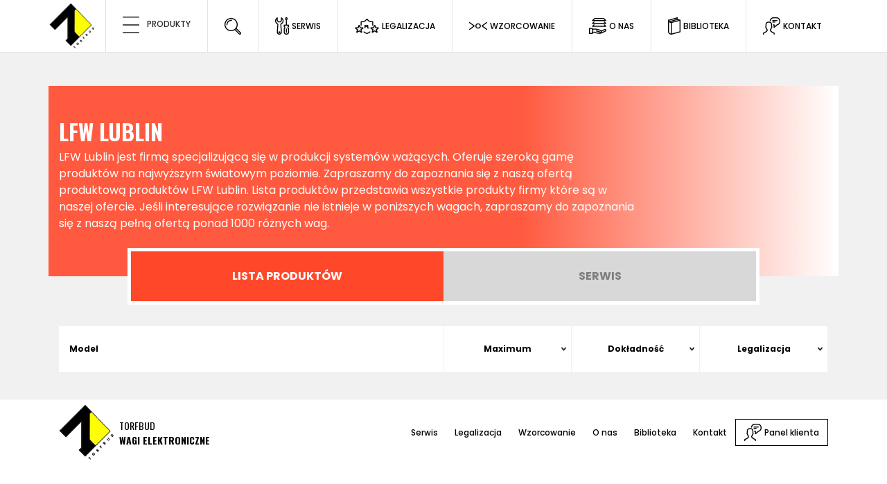

--- FILE ---
content_type: text/html; charset=UTF-8
request_url: https://wagielektroniczne.com.pl/producent?producent=lfw-lublin
body_size: 40744
content:
<!DOCTYPE html>
<html lang="pl">

<head>
    <meta charset="utf-8">
    <meta http-equiv="X-UA-Compatible" content="IE=edge">
    <meta name="viewport" content="width=device-width, initial-scale=1">
    <meta name="csrf-token" content="8pCUstHpgmUcRWKR8sfVp29eODQXb1bGJZsANzLT">
    <title>    LFW Lublin Serwis, części zamienne, sklep
</title>
    <meta name="description" content="    LFW Lublin Renomowany producent szerokiej gamy wag. Szeroka oferta handlowo-serwisowa. Promocje i nowości. Zapraszamy !!! 
"/>
    <meta name="keywords" content="    LFW Lublin, producent, producent wag, wagi LFW Lublin, części zamienne, serwis
"/>
    <meta name="google-site-verification" content="lNPsiWCAlV3ry9WXBLPX_m6MmXK28AO-hzHWjfefsag"/>

    <link rel="shortcut icon" href="/assets/wagielektroniczne/img/sites/favicon.ico"/>
    <style>
        .swal-basket:focus {
            box-shadow: none !important;
            outline: none !important;
            color: white !important;
            text-decoration: none !important;
        }

        .swal-basket:hover {
            box-shadow: none !important;
            outline: none !important;
            color: #ff482a !important;
            text-decoration: none !important;
        }

        #basket:hover {
            color: #ff482a !important;
            cursor: pointer;
        }

        button,
        hr,
        input {
            overflow: visible
        }

        progress,
        sub,
        sup {
            vertical-align: baseline
        }

        .img-fluid,
        .img-thumbnail {
            height: auto;
            max-width: 100%
        }

        address,
        dl,
        ol,
        p,
        ul {
            margin-bottom: 1rem
        }

        .col-form-label,
        ol ol,
        ol ul,
        ul ol,
        ul ul {
            margin-bottom: 0
        }

        caption,
        th {
            text-align: left
        }

        .form-control:disabled,
        input[type=checkbox]:disabled,
        input[type=radio]:disabled {
            cursor: not-allowed
        }

        .custom-select,
        button.close,
        input[type=search] {
            -webkit-appearance: none
        }

        audio,
        canvas,
        progress,
        video {
            display: inline-block
        }

        pre,
        textarea {
            overflow: auto
        }

        .col,
        .img-fluid,
        .img-thumbnail,
        legend {
            max-width: 100%
        }

        .btn,
        .custom-control-indicator {
            -moz-user-select: none;
            -ms-user-select: none
        }

        .custom-control-indicator,
        .custom-file-control,
        .page-item.disabled .page-link,
        .slick-slide.dragging img,
        a.btn.disabled,
        fieldset[disabled] a.btn {
            pointer-events: none
        }

        .fancybox-nav,
        .slick-slider,
        html {
            -webkit-tap-highlight-color: transparent
        }

        html {
            font-family: sans-serif;
            line-height: 1.15;
            -ms-text-size-adjust: 100%;
            -webkit-text-size-adjust: 100%
        }

        article,
        aside,
        details,
        figcaption,
        figure,
        footer,
        header,
        main,
        menu,
        nav,
        section {
            display: block
        }

        h1 {
            margin: .67em 0
        }

        dd,
        h1,
        h2,
        h3,
        h4,
        h5,
        h6,
        label {
            margin-bottom: .5rem
        }

        hr {
            -webkit-box-sizing: content-box;
            box-sizing: content-box;
            height: 0
        }

        a {
            background-color: transparent;
            -webkit-text-decoration-skip: objects
        }

        a:active,
        a:hover {
            outline-width: 0
        }

        abbr[title] {
            border-bottom: none;
            text-decoration: underline;
            text-decoration: underline dotted
        }

        b,
        strong {
            font-weight: bolder
        }

        code,
        kbd,
        samp {
            font-family: monospace, monospace;
            font-size: 1em
        }

        dfn {
            font-style: italic
        }

        mark {
            color: #000
        }

        small {
            font-size: 80%
        }

        sub,
        sup {
            font-size: 75%;
            line-height: 0;
            position: relative
        }

        sub {
            bottom: -.25em
        }

        sup {
            top: -.5em
        }

        audio:not([controls]) {
            display: none;
            height: 0
        }

        img {
            border-style: none;
            vertical-align: middle
        }

        svg:not(:root) {
            overflow: hidden
        }

        button,
        input,
        optgroup,
        select,
        textarea {
            font-family: sans-serif;
            font-size: 100%;
            line-height: 1.15;
            margin: 0
        }

        button,
        select {
            text-transform: none
        }

        [type=reset],
        [type=submit],
        button,
        html [type=button] {
            -webkit-appearance: button
        }

        [type=button]::-moz-focus-inner,
        [type=reset]::-moz-focus-inner,
        [type=submit]::-moz-focus-inner,
        button::-moz-focus-inner {
            border-style: none;
            padding: 0
        }

        [type=button]:-moz-focusring,
        [type=reset]:-moz-focusring,
        [type=submit]:-moz-focusring,
        button:-moz-focusring {
            outline: ButtonText dotted 1px
        }

        legend {
            -webkit-box-sizing: border-box;
            box-sizing: border-box;
            color: inherit;
            white-space: normal
        }

        textarea {
            resize: vertical
        }

        [type=checkbox],
        [type=radio] {
            -webkit-box-sizing: border-box;
            box-sizing: border-box;
            padding: 0
        }

        [type=number]::-webkit-inner-spin-button,
        [type=number]::-webkit-outer-spin-button {
            height: auto
        }

        [type=search] {
            -webkit-appearance: textfield;
            outline-offset: -2px
        }

        [type=search]::-webkit-search-cancel-button,
        [type=search]::-webkit-search-decoration {
            -webkit-appearance: none
        }

        ::-webkit-file-upload-button {
            -webkit-appearance: button;
            font: inherit
        }

        address,
        button,
        input,
        legend,
        select,
        textarea {
            line-height: inherit
        }

        summary {
            display: list-item
        }

        [hidden],
        template {
            display: none
        }

        @media print {
            blockquote,
            img,
            pre,
            tr {
                page-break-inside: avoid
            }

            *,
            ::after,
            ::before,
            blockquote::first-letter,
            blockquote::first-line,
            div::first-letter,
            div::first-line,
            li::first-letter,
            li::first-line,
            p::first-letter,
            p::first-line {
                text-shadow: none !important;
                -webkit-box-shadow: none !important;
                box-shadow: none !important
            }

            a,
            a:visited {
                text-decoration: underline
            }

            abbr[title]::after {
                content: " (" attr(title) ")"
            }

            pre {
                white-space: pre-wrap !important
            }

            blockquote,
            pre {
                border: 1px solid #999
            }

            thead {
                display: table-header-group
            }

            h2,
            h3,
            p {
                orphans: 3;
                widows: 3
            }

            h2,
            h3 {
                page-break-after: avoid
            }

            .navbar {
                display: none
            }

            .badge {
                border: 1px solid #000
            }

            .table {
                border-collapse: collapse !important
            }

            .table td,
            .table th {
                background-color: #fff !important
            }

            .table-bordered td,
            .table-bordered th {
                border: 1px solid #ddd !important
            }
        }

        .btn:focus,
        .btn:hover,
        a {
            text-decoration: none
        }

        .badge,
        .btn,
        .dropdown-header,
        .dropdown-item,
        .input-group-btn,
        .navbar-brand {
            white-space: nowrap
        }

        label,
        output {
            display: inline-block
        }

        html {
            -webkit-box-sizing: border-box;
            box-sizing: border-box;
            -ms-overflow-style: scrollbar
        }

        *,
        ::after,
        ::before {
            -webkit-box-sizing: inherit;
            box-sizing: inherit
        }

        @-ms-viewport {
            width: device-width
        }

        body {
            margin: 0;
            font-family: -apple-system, system-ui, BlinkMacSystemFont, "Segoe UI", Roboto, "Helvetica Neue", Arial, sans-serif;
            font-size: 1rem;
            font-weight: 400;
            line-height: 1.5;
            color: #292b2c;
            background-color: #fff
        }

        [tabindex="-1"]:focus {
            outline: 0 !important
        }

        dl,
        h1,
        h2,
        h3,
        h4,
        h5,
        h6,
        ol,
        p,
        ul {
            margin-top: 0
        }

        abbr[data-original-title],
        abbr[title] {
            cursor: help
        }

        address {
            font-style: normal
        }

        dt {
            font-weight: 700
        }

        dd {
            margin-left: 0
        }

        blockquote,
        figure {
            margin: 0 0 1rem
        }

        a {
            color: #0275d8
        }

        a:focus,
        a:hover {
            color: #014c8c;
            text-decoration: underline
        }

        a:not([href]):not([tabindex]),
        a:not([href]):not([tabindex]):focus,
        a:not([href]):not([tabindex]):hover {
            color: inherit;
            text-decoration: none
        }

        a:not([href]):not([tabindex]):focus {
            outline: 0
        }

        [role=button] {
            cursor: pointer
        }

        [role=button],
        a,
        area,
        button,
        input,
        label,
        select,
        summary,
        textarea {
            -ms-touch-action: manipulation;
            touch-action: manipulation
        }

        table {
            border-collapse: collapse;
            background-color: transparent
        }

        caption {
            padding-top: .75rem;
            padding-bottom: .75rem;
            color: #636c72;
            caption-side: bottom
        }

        button:focus {
            outline: dotted 1px;
            outline: -webkit-focus-ring-color auto 5px
        }

        input[type=date],
        input[type=time],
        input[type=datetime-local],
        input[type=month] {
            -webkit-appearance: listbox
        }

        fieldset {
            min-width: 0;
            padding: 0;
            margin: 0;
            border: 0
        }

        legend {
            display: block;
            width: 100%;
            padding: 0;
            margin-bottom: .5rem;
            font-size: 1.5rem
        }

        .display-1,
        .display-2,
        .display-3,
        .display-4 {
            line-height: 1.1
        }

        [hidden] {
            display: none !important
        }

        .h1,
        .h2,
        .h3,
        .h4,
        .h5,
        .h6,
        h1,
        h2,
        h3,
        h4,
        h5,
        h6 {
            margin-bottom: .5rem;
            font-family: inherit;
            font-weight: 500;
            line-height: 1.1;
            color: inherit
        }

        .blockquote,
        hr {
            margin-bottom: 1rem
        }

        .display-1,
        .display-2,
        .display-3,
        .display-4,
        .lead {
            font-weight: 300
        }

        .h1,
        h1 {
            font-size: 2.5rem
        }

        .h2,
        h2 {
            font-size: 2rem
        }

        .h3,
        h3 {
            font-size: 1.75rem
        }

        .close,
        .h4,
        h4 {
            font-size: 1.5rem
        }

        .h5,
        h5 {
            font-size: 1.25rem
        }

        .h6,
        h6 {
            font-size: 1rem
        }

        .lead {
            font-size: 1.25rem
        }

        .display-1 {
            font-size: 6rem
        }

        .display-2 {
            font-size: 5.5rem
        }

        .display-3 {
            font-size: 4.5rem
        }

        .display-4 {
            font-size: 3.5rem
        }

        hr {
            margin-top: 1rem;
            border: 0;
            border-top: 1px solid rgba(0, 0, 0, .1)
        }

        .small,
        small {
            font-size: 80%;
            font-weight: 400
        }

        .alert-link,
        .badge,
        .close,
        kbd kbd {
            font-weight: 700
        }

        .mark,
        mark {
            padding: .2em;
            background-color: #fcf8e3
        }

        .list-inline,
        .list-unstyled {
            padding-left: 0;
            list-style: none
        }

        .list-inline-item {
            display: inline-block
        }

        .list-inline-item:not(:last-child) {
            margin-right: 5px
        }

        .initialism {
            font-size: 90%;
            text-transform: uppercase
        }

        .blockquote {
            padding: .5rem 1rem;
            font-size: 1.25rem;
            border-left: .25rem solid #eceeef
        }

        .blockquote-footer {
            display: block;
            font-size: 80%;
            color: #636c72
        }

        code,
        kbd {
            font-size: 90%
        }

        .blockquote-footer::before {
            content: "2014 0A0"
        }

        .blockquote-reverse .blockquote-footer::before,
        .dropdown-toggle::after {
            content: ""
        }

        .blockquote-reverse {
            padding-right: 1rem;
            padding-left: 0;
            text-align: right;
            border-right: .25rem solid #eceeef;
            border-left: 0
        }

        .blockquote-reverse .blockquote-footer::after {
            content: "0A0 2014"
        }

        .img-thumbnail {
            padding: .25rem;
            background-color: #fff;
            border: 1px solid #ddd;
            border-radius: .25rem;
            -webkit-transition: all .2s ease-in-out;
            -o-transition: all .2s ease-in-out;
            transition: all .2s ease-in-out
        }

        .figure {
            display: inline-block
        }

        .figure-img {
            margin-bottom: .5rem;
            line-height: 1
        }

        .table,
        pre {
            margin-bottom: 1rem
        }

        .figure-caption {
            font-size: 90%;
            color: #636c72
        }

        a > code,
        pre code {
            padding: 0;
            color: inherit
        }

        code,
        kbd,
        pre,
        samp {
            font-family: Menlo, Monaco, Consolas, "Liberation Mono", "Courier New", monospace
        }

        code {
            padding: .2rem .4rem;
            color: #bd4147;
            background-color: #f7f7f9;
            border-radius: .25rem
        }

        a > code {
            background-color: inherit
        }

        kbd {
            padding: .2rem .4rem;
            color: #fff;
            background-color: #292b2c;
            border-radius: .2rem
        }

        kbd kbd {
            padding: 0;
            font-size: 100%
        }

        .btn,
        .btn-link,
        .dropdown-item {
            font-weight: 400
        }

        pre {
            display: block;
            margin-top: 0;
            font-size: 90%;
            color: #292b2c
        }

        .form-check-input,
        .form-control-feedback,
        .form-text {
            margin-top: .25rem
        }

        pre code {
            font-size: inherit;
            background-color: transparent;
            border-radius: 0
        }

        .container,
        .container-fluid {
            margin-left: auto;
            margin-right: auto;
            padding-right: 15px;
            padding-left: 15px;
            position: relative
        }

        .pre-scrollable {
            max-height: 340px;
            overflow-y: scroll
        }

        .row {
            display: -webkit-box;
            display: -webkit-flex;
            display: -ms-flexbox;
            display: flex;
            -webkit-flex-wrap: wrap;
            -ms-flex-wrap: wrap;
            flex-wrap: wrap;
            margin-right: -15px;
            margin-left: -15px
        }

        .form-check,
        .form-control,
        .form-control-file,
        .form-control-range,
        .form-text {
            display: block
        }

        @media (min-width: 576px) {
            .container {
                padding-right: 15px;
                padding-left: 15px;
                width: 540px;
                max-width: 100%
            }

            .container-fluid {
                padding-right: 15px;
                padding-left: 15px
            }

            .row {
                margin-right: -15px;
                margin-left: -15px
            }
        }

        @media (min-width: 768px) {
            .container {
                padding-right: 15px;
                padding-left: 15px;
                width: 720px;
                max-width: 100%
            }

            .container-fluid {
                padding-right: 15px;
                padding-left: 15px
            }

            .row {
                margin-right: -15px;
                margin-left: -15px
            }
        }

        @media (min-width: 992px) {
            .container {
                padding-right: 15px;
                padding-left: 15px;
                width: 960px;
                max-width: 100%
            }

            .container-fluid {
                padding-right: 15px;
                padding-left: 15px
            }

            .row {
                margin-right: -15px;
                margin-left: -15px
            }
        }

        @media (min-width: 1200px) {
            .container {
                padding-right: 15px;
                padding-left: 15px;
                width: 1140px;
                max-width: 100%
            }

            .container-fluid {
                padding-right: 15px;
                padding-left: 15px
            }

            .row {
                margin-right: -15px;
                margin-left: -15px
            }
        }

        .no-gutters {
            margin-right: 0;
            margin-left: 0
        }

        .no-gutters > .col,
        .no-gutters > [class*=col-] {
            padding-right: 0;
            padding-left: 0
        }

        .col,
        .col-1,
        .col-10,
        .col-11,
        .col-12,
        .col-2,
        .col-3,
        .col-4,
        .col-5,
        .col-6,
        .col-7,
        .col-8,
        .col-9,
        .col-lg,
        .col-lg-1,
        .col-lg-10,
        .col-lg-11,
        .col-lg-12,
        .col-lg-2,
        .col-lg-3,
        .col-lg-4,
        .col-lg-5,
        .col-lg-6,
        .col-lg-7,
        .col-lg-8,
        .col-lg-9,
        .col-md,
        .col-md-1,
        .col-md-10,
        .col-md-11,
        .col-md-12,
        .col-md-2,
        .col-md-3,
        .col-md-4,
        .col-md-5,
        .col-md-6,
        .col-md-7,
        .col-md-8,
        .col-md-9,
        .col-sm,
        .col-sm-1,
        .col-sm-10,
        .col-sm-11,
        .col-sm-12,
        .col-sm-2,
        .col-sm-3,
        .col-sm-4,
        .col-sm-5,
        .col-sm-6,
        .col-sm-7,
        .col-sm-8,
        .col-sm-9,
        .col-xl,
        .col-xl-1,
        .col-xl-10,
        .col-xl-11,
        .col-xl-12,
        .col-xl-2,
        .col-xl-3,
        .col-xl-4,
        .col-xl-5,
        .col-xl-6,
        .col-xl-7,
        .col-xl-8,
        .col-xl-9 {
            position: relative;
            width: 100%;
            min-height: 1px;
            padding-right: 15px;
            padding-left: 15px
        }

        .col {
            -webkit-flex-basis: 0;
            -ms-flex-preferred-size: 0;
            flex-basis: 0;
            -webkit-box-flex: 1;
            -webkit-flex-grow: 1;
            -ms-flex-positive: 1;
            flex-grow: 1
        }

        .col-1,
        .col-auto {
            -webkit-box-flex: 0
        }

        .col-auto {
            -webkit-flex: 0 0 auto;
            -ms-flex: 0 0 auto;
            flex: 0 0 auto;
            width: auto
        }

        .col-1 {
            -webkit-flex: 0 0 8.333333%;
            -ms-flex: 0 0 8.333333%;
            flex: 0 0 8.333333%;
            max-width: 8.333333%
        }

        .col-2,
        .col-3 {
            -webkit-box-flex: 0
        }

        .col-2 {
            -webkit-flex: 0 0 16.666667%;
            -ms-flex: 0 0 16.666667%;
            flex: 0 0 16.666667%;
            max-width: 16.666667%
        }

        .col-3 {
            -webkit-flex: 0 0 25%;
            -ms-flex: 0 0 25%;
            flex: 0 0 25%;
            max-width: 25%
        }

        .col-4,
        .col-5 {
            -webkit-box-flex: 0
        }

        .col-4 {
            -webkit-flex: 0 0 33.333333%;
            -ms-flex: 0 0 33.333333%;
            flex: 0 0 33.333333%;
            max-width: 33.333333%
        }

        .col-5 {
            -webkit-flex: 0 0 41.666667%;
            -ms-flex: 0 0 41.666667%;
            flex: 0 0 41.666667%;
            max-width: 41.666667%
        }

        .col-6,
        .col-7 {
            -webkit-box-flex: 0
        }

        .col-6 {
            -webkit-flex: 0 0 50%;
            -ms-flex: 0 0 50%;
            flex: 0 0 50%;
            max-width: 50%
        }

        .col-7 {
            -webkit-flex: 0 0 58.333333%;
            -ms-flex: 0 0 58.333333%;
            flex: 0 0 58.333333%;
            max-width: 58.333333%
        }

        .col-8,
        .col-9 {
            -webkit-box-flex: 0
        }

        .col-8 {
            -webkit-flex: 0 0 66.666667%;
            -ms-flex: 0 0 66.666667%;
            flex: 0 0 66.666667%;
            max-width: 66.666667%
        }

        .col-9 {
            -webkit-flex: 0 0 75%;
            -ms-flex: 0 0 75%;
            flex: 0 0 75%;
            max-width: 75%
        }

        .col-10,
        .col-11 {
            -webkit-box-flex: 0
        }

        .col-10 {
            -webkit-flex: 0 0 83.333333%;
            -ms-flex: 0 0 83.333333%;
            flex: 0 0 83.333333%;
            max-width: 83.333333%
        }

        .col-11 {
            -webkit-flex: 0 0 91.666667%;
            -ms-flex: 0 0 91.666667%;
            flex: 0 0 91.666667%;
            max-width: 91.666667%
        }

        .col-12 {
            -webkit-box-flex: 0;
            -webkit-flex: 0 0 100%;
            -ms-flex: 0 0 100%;
            flex: 0 0 100%;
            max-width: 100%
        }

        .pull-0 {
            right: auto
        }

        .pull-1 {
            right: 8.333333%
        }

        .pull-2 {
            right: 16.666667%
        }

        .pull-3 {
            right: 25%
        }

        .pull-4 {
            right: 33.333333%
        }

        .pull-5 {
            right: 41.666667%
        }

        .pull-6 {
            right: 50%
        }

        .pull-7 {
            right: 58.333333%
        }

        .pull-8 {
            right: 66.666667%
        }

        .pull-9 {
            right: 75%
        }

        .pull-10 {
            right: 83.333333%
        }

        .pull-11 {
            right: 91.666667%
        }

        .pull-12 {
            right: 100%
        }

        .push-0 {
            left: auto
        }

        .push-1 {
            left: 8.333333%
        }

        .push-2 {
            left: 16.666667%
        }

        .push-3 {
            left: 25%
        }

        .push-4 {
            left: 33.333333%
        }

        .push-5 {
            left: 41.666667%
        }

        .push-6 {
            left: 50%
        }

        .push-7 {
            left: 58.333333%
        }

        .push-8 {
            left: 66.666667%
        }

        .push-9 {
            left: 75%
        }

        .push-10 {
            left: 83.333333%
        }

        .push-11 {
            left: 91.666667%
        }

        .push-12 {
            left: 100%
        }

        .offset-1 {
            margin-left: 8.333333%
        }

        .offset-2 {
            margin-left: 16.666667%
        }

        .offset-3 {
            margin-left: 25%
        }

        .offset-4 {
            margin-left: 33.333333%
        }

        .offset-5 {
            margin-left: 41.666667%
        }

        .offset-6 {
            margin-left: 50%
        }

        .offset-7 {
            margin-left: 58.333333%
        }

        .offset-8 {
            margin-left: 66.666667%
        }

        .offset-9 {
            margin-left: 75%
        }

        .offset-10 {
            margin-left: 83.333333%
        }

        .offset-11 {
            margin-left: 91.666667%
        }

        @media (min-width: 576px) {
            .col,
            .col-1,
            .col-10,
            .col-11,
            .col-12,
            .col-2,
            .col-3,
            .col-4,
            .col-5,
            .col-6,
            .col-7,
            .col-8,
            .col-9,
            .col-lg,
            .col-lg-1,
            .col-lg-10,
            .col-lg-11,
            .col-lg-12,
            .col-lg-2,
            .col-lg-3,
            .col-lg-4,
            .col-lg-5,
            .col-lg-6,
            .col-lg-7,
            .col-lg-8,
            .col-lg-9,
            .col-md,
            .col-md-1,
            .col-md-10,
            .col-md-11,
            .col-md-12,
            .col-md-2,
            .col-md-3,
            .col-md-4,
            .col-md-5,
            .col-md-6,
            .col-md-7,
            .col-md-8,
            .col-md-9,
            .col-sm,
            .col-sm-1,
            .col-sm-10,
            .col-sm-11,
            .col-sm-12,
            .col-sm-2,
            .col-sm-3,
            .col-sm-4,
            .col-sm-5,
            .col-sm-6,
            .col-sm-7,
            .col-sm-8,
            .col-sm-9,
            .col-xl,
            .col-xl-1,
            .col-xl-10,
            .col-xl-11,
            .col-xl-12,
            .col-xl-2,
            .col-xl-3,
            .col-xl-4,
            .col-xl-5,
            .col-xl-6,
            .col-xl-7,
            .col-xl-8,
            .col-xl-9 {
                padding-right: 15px;
                padding-left: 15px
            }

            .col-sm {
                -webkit-flex-basis: 0;
                -ms-flex-preferred-size: 0;
                flex-basis: 0;
                -webkit-box-flex: 1;
                -webkit-flex-grow: 1;
                -ms-flex-positive: 1;
                flex-grow: 1;
                max-width: 100%
            }

            .col-sm-auto {
                -webkit-box-flex: 0;
                -webkit-flex: 0 0 auto;
                -ms-flex: 0 0 auto;
                flex: 0 0 auto;
                width: auto
            }

            .col-sm-1 {
                -webkit-box-flex: 0;
                -webkit-flex: 0 0 8.333333%;
                -ms-flex: 0 0 8.333333%;
                flex: 0 0 8.333333%;
                max-width: 8.333333%
            }

            .col-sm-2 {
                -webkit-box-flex: 0;
                -webkit-flex: 0 0 16.666667%;
                -ms-flex: 0 0 16.666667%;
                flex: 0 0 16.666667%;
                max-width: 16.666667%
            }

            .col-sm-3 {
                -webkit-box-flex: 0;
                -webkit-flex: 0 0 25%;
                -ms-flex: 0 0 25%;
                flex: 0 0 25%;
                max-width: 25%
            }

            .col-sm-4 {
                -webkit-box-flex: 0;
                -webkit-flex: 0 0 33.333333%;
                -ms-flex: 0 0 33.333333%;
                flex: 0 0 33.333333%;
                max-width: 33.333333%
            }

            .col-sm-5 {
                -webkit-box-flex: 0;
                -webkit-flex: 0 0 41.666667%;
                -ms-flex: 0 0 41.666667%;
                flex: 0 0 41.666667%;
                max-width: 41.666667%
            }

            .col-sm-6 {
                -webkit-box-flex: 0;
                -webkit-flex: 0 0 50%;
                -ms-flex: 0 0 50%;
                flex: 0 0 50%;
                max-width: 50%
            }

            .col-sm-7 {
                -webkit-box-flex: 0;
                -webkit-flex: 0 0 58.333333%;
                -ms-flex: 0 0 58.333333%;
                flex: 0 0 58.333333%;
                max-width: 58.333333%
            }

            .col-sm-8 {
                -webkit-box-flex: 0;
                -webkit-flex: 0 0 66.666667%;
                -ms-flex: 0 0 66.666667%;
                flex: 0 0 66.666667%;
                max-width: 66.666667%
            }

            .col-sm-9 {
                -webkit-box-flex: 0;
                -webkit-flex: 0 0 75%;
                -ms-flex: 0 0 75%;
                flex: 0 0 75%;
                max-width: 75%
            }

            .col-sm-10 {
                -webkit-box-flex: 0;
                -webkit-flex: 0 0 83.333333%;
                -ms-flex: 0 0 83.333333%;
                flex: 0 0 83.333333%;
                max-width: 83.333333%
            }

            .col-sm-11 {
                -webkit-box-flex: 0;
                -webkit-flex: 0 0 91.666667%;
                -ms-flex: 0 0 91.666667%;
                flex: 0 0 91.666667%;
                max-width: 91.666667%
            }

            .col-sm-12 {
                -webkit-box-flex: 0;
                -webkit-flex: 0 0 100%;
                -ms-flex: 0 0 100%;
                flex: 0 0 100%;
                max-width: 100%
            }

            .pull-sm-0 {
                right: auto
            }

            .pull-sm-1 {
                right: 8.333333%
            }

            .pull-sm-2 {
                right: 16.666667%
            }

            .pull-sm-3 {
                right: 25%
            }

            .pull-sm-4 {
                right: 33.333333%
            }

            .pull-sm-5 {
                right: 41.666667%
            }

            .pull-sm-6 {
                right: 50%
            }

            .pull-sm-7 {
                right: 58.333333%
            }

            .pull-sm-8 {
                right: 66.666667%
            }

            .pull-sm-9 {
                right: 75%
            }

            .pull-sm-10 {
                right: 83.333333%
            }

            .pull-sm-11 {
                right: 91.666667%
            }

            .pull-sm-12 {
                right: 100%
            }

            .push-sm-0 {
                left: auto
            }

            .push-sm-1 {
                left: 8.333333%
            }

            .push-sm-2 {
                left: 16.666667%
            }

            .push-sm-3 {
                left: 25%
            }

            .push-sm-4 {
                left: 33.333333%
            }

            .push-sm-5 {
                left: 41.666667%
            }

            .push-sm-6 {
                left: 50%
            }

            .push-sm-7 {
                left: 58.333333%
            }

            .push-sm-8 {
                left: 66.666667%
            }

            .push-sm-9 {
                left: 75%
            }

            .push-sm-10 {
                left: 83.333333%
            }

            .push-sm-11 {
                left: 91.666667%
            }

            .push-sm-12 {
                left: 100%
            }

            .offset-sm-0 {
                margin-left: 0
            }

            .offset-sm-1 {
                margin-left: 8.333333%
            }

            .offset-sm-2 {
                margin-left: 16.666667%
            }

            .offset-sm-3 {
                margin-left: 25%
            }

            .offset-sm-4 {
                margin-left: 33.333333%
            }

            .offset-sm-5 {
                margin-left: 41.666667%
            }

            .offset-sm-6 {
                margin-left: 50%
            }

            .offset-sm-7 {
                margin-left: 58.333333%
            }

            .offset-sm-8 {
                margin-left: 66.666667%
            }

            .offset-sm-9 {
                margin-left: 75%
            }

            .offset-sm-10 {
                margin-left: 83.333333%
            }

            .offset-sm-11 {
                margin-left: 91.666667%
            }
        }

        @media (min-width: 768px) {
            .col,
            .col-1,
            .col-10,
            .col-11,
            .col-12,
            .col-2,
            .col-3,
            .col-4,
            .col-5,
            .col-6,
            .col-7,
            .col-8,
            .col-9,
            .col-lg,
            .col-lg-1,
            .col-lg-10,
            .col-lg-11,
            .col-lg-12,
            .col-lg-2,
            .col-lg-3,
            .col-lg-4,
            .col-lg-5,
            .col-lg-6,
            .col-lg-7,
            .col-lg-8,
            .col-lg-9,
            .col-md,
            .col-md-1,
            .col-md-10,
            .col-md-11,
            .col-md-12,
            .col-md-2,
            .col-md-3,
            .col-md-4,
            .col-md-5,
            .col-md-6,
            .col-md-7,
            .col-md-8,
            .col-md-9,
            .col-sm,
            .col-sm-1,
            .col-sm-10,
            .col-sm-11,
            .col-sm-12,
            .col-sm-2,
            .col-sm-3,
            .col-sm-4,
            .col-sm-5,
            .col-sm-6,
            .col-sm-7,
            .col-sm-8,
            .col-sm-9,
            .col-xl,
            .col-xl-1,
            .col-xl-10,
            .col-xl-11,
            .col-xl-12,
            .col-xl-2,
            .col-xl-3,
            .col-xl-4,
            .col-xl-5,
            .col-xl-6,
            .col-xl-7,
            .col-xl-8,
            .col-xl-9 {
                padding-right: 15px;
                padding-left: 15px
            }

            .col-md {
                -webkit-flex-basis: 0;
                -ms-flex-preferred-size: 0;
                flex-basis: 0;
                -webkit-box-flex: 1;
                -webkit-flex-grow: 1;
                -ms-flex-positive: 1;
                flex-grow: 1;
                max-width: 100%
            }

            .col-md-auto {
                -webkit-box-flex: 0;
                -webkit-flex: 0 0 auto;
                -ms-flex: 0 0 auto;
                flex: 0 0 auto;
                width: auto
            }

            .col-md-1 {
                -webkit-box-flex: 0;
                -webkit-flex: 0 0 8.333333%;
                -ms-flex: 0 0 8.333333%;
                flex: 0 0 8.333333%;
                max-width: 8.333333%
            }

            .col-md-2 {
                -webkit-box-flex: 0;
                -webkit-flex: 0 0 16.666667%;
                -ms-flex: 0 0 16.666667%;
                flex: 0 0 16.666667%;
                max-width: 16.666667%
            }

            .col-md-3 {
                -webkit-box-flex: 0;
                -webkit-flex: 0 0 25%;
                -ms-flex: 0 0 25%;
                flex: 0 0 25%;
                max-width: 25%
            }

            .col-md-4 {
                -webkit-box-flex: 0;
                -webkit-flex: 0 0 33.333333%;
                -ms-flex: 0 0 33.333333%;
                flex: 0 0 33.333333%;
                max-width: 33.333333%
            }

            .col-md-5 {
                -webkit-box-flex: 0;
                -webkit-flex: 0 0 41.666667%;
                -ms-flex: 0 0 41.666667%;
                flex: 0 0 41.666667%;
                max-width: 41.666667%
            }

            .col-md-6 {
                -webkit-box-flex: 0;
                -webkit-flex: 0 0 50%;
                -ms-flex: 0 0 50%;
                flex: 0 0 50%;
                max-width: 50%
            }

            .col-md-7 {
                -webkit-box-flex: 0;
                -webkit-flex: 0 0 58.333333%;
                -ms-flex: 0 0 58.333333%;
                flex: 0 0 58.333333%;
                max-width: 58.333333%
            }

            .col-md-8 {
                -webkit-box-flex: 0;
                -webkit-flex: 0 0 66.666667%;
                -ms-flex: 0 0 66.666667%;
                flex: 0 0 66.666667%;
                max-width: 66.666667%
            }

            .col-md-9 {
                -webkit-box-flex: 0;
                -webkit-flex: 0 0 75%;
                -ms-flex: 0 0 75%;
                flex: 0 0 75%;
                max-width: 75%
            }

            .col-md-10 {
                -webkit-box-flex: 0;
                -webkit-flex: 0 0 83.333333%;
                -ms-flex: 0 0 83.333333%;
                flex: 0 0 83.333333%;
                max-width: 83.333333%
            }

            .col-md-11 {
                -webkit-box-flex: 0;
                -webkit-flex: 0 0 91.666667%;
                -ms-flex: 0 0 91.666667%;
                flex: 0 0 91.666667%;
                max-width: 91.666667%
            }

            .col-md-12 {
                -webkit-box-flex: 0;
                -webkit-flex: 0 0 100%;
                -ms-flex: 0 0 100%;
                flex: 0 0 100%;
                max-width: 100%
            }

            .pull-md-0 {
                right: auto
            }

            .pull-md-1 {
                right: 8.333333%
            }

            .pull-md-2 {
                right: 16.666667%
            }

            .pull-md-3 {
                right: 25%
            }

            .pull-md-4 {
                right: 33.333333%
            }

            .pull-md-5 {
                right: 41.666667%
            }

            .pull-md-6 {
                right: 50%
            }

            .pull-md-7 {
                right: 58.333333%
            }

            .pull-md-8 {
                right: 66.666667%
            }

            .pull-md-9 {
                right: 75%
            }

            .pull-md-10 {
                right: 83.333333%
            }

            .pull-md-11 {
                right: 91.666667%
            }

            .pull-md-12 {
                right: 100%
            }

            .push-md-0 {
                left: auto
            }

            .push-md-1 {
                left: 8.333333%
            }

            .push-md-2 {
                left: 16.666667%
            }

            .push-md-3 {
                left: 25%
            }

            .push-md-4 {
                left: 33.333333%
            }

            .push-md-5 {
                left: 41.666667%
            }

            .push-md-6 {
                left: 50%
            }

            .push-md-7 {
                left: 58.333333%
            }

            .push-md-8 {
                left: 66.666667%
            }

            .push-md-9 {
                left: 75%
            }

            .push-md-10 {
                left: 83.333333%
            }

            .push-md-11 {
                left: 91.666667%
            }

            .push-md-12 {
                left: 100%
            }

            .offset-md-0 {
                margin-left: 0
            }

            .offset-md-1 {
                margin-left: 8.333333%
            }

            .offset-md-2 {
                margin-left: 16.666667%
            }

            .offset-md-3 {
                margin-left: 25%
            }

            .offset-md-4 {
                margin-left: 33.333333%
            }

            .offset-md-5 {
                margin-left: 41.666667%
            }

            .offset-md-6 {
                margin-left: 50%
            }

            .offset-md-7 {
                margin-left: 58.333333%
            }

            .offset-md-8 {
                margin-left: 66.666667%
            }

            .offset-md-9 {
                margin-left: 75%
            }

            .offset-md-10 {
                margin-left: 83.333333%
            }

            .offset-md-11 {
                margin-left: 91.666667%
            }
        }

        @media (min-width: 992px) {
            .col,
            .col-1,
            .col-10,
            .col-11,
            .col-12,
            .col-2,
            .col-3,
            .col-4,
            .col-5,
            .col-6,
            .col-7,
            .col-8,
            .col-9,
            .col-lg,
            .col-lg-1,
            .col-lg-10,
            .col-lg-11,
            .col-lg-12,
            .col-lg-2,
            .col-lg-3,
            .col-lg-4,
            .col-lg-5,
            .col-lg-6,
            .col-lg-7,
            .col-lg-8,
            .col-lg-9,
            .col-md,
            .col-md-1,
            .col-md-10,
            .col-md-11,
            .col-md-12,
            .col-md-2,
            .col-md-3,
            .col-md-4,
            .col-md-5,
            .col-md-6,
            .col-md-7,
            .col-md-8,
            .col-md-9,
            .col-sm,
            .col-sm-1,
            .col-sm-10,
            .col-sm-11,
            .col-sm-12,
            .col-sm-2,
            .col-sm-3,
            .col-sm-4,
            .col-sm-5,
            .col-sm-6,
            .col-sm-7,
            .col-sm-8,
            .col-sm-9,
            .col-xl,
            .col-xl-1,
            .col-xl-10,
            .col-xl-11,
            .col-xl-12,
            .col-xl-2,
            .col-xl-3,
            .col-xl-4,
            .col-xl-5,
            .col-xl-6,
            .col-xl-7,
            .col-xl-8,
            .col-xl-9 {
                padding-right: 15px;
                padding-left: 15px
            }

            .col-lg {
                -webkit-flex-basis: 0;
                -ms-flex-preferred-size: 0;
                flex-basis: 0;
                -webkit-box-flex: 1;
                -webkit-flex-grow: 1;
                -ms-flex-positive: 1;
                flex-grow: 1;
                max-width: 100%
            }

            .col-lg-auto {
                -webkit-box-flex: 0;
                -webkit-flex: 0 0 auto;
                -ms-flex: 0 0 auto;
                flex: 0 0 auto;
                width: auto
            }

            .col-lg-1 {
                -webkit-box-flex: 0;
                -webkit-flex: 0 0 8.333333%;
                -ms-flex: 0 0 8.333333%;
                flex: 0 0 8.333333%;
                max-width: 8.333333%
            }

            .col-lg-2 {
                -webkit-box-flex: 0;
                -webkit-flex: 0 0 16.666667%;
                -ms-flex: 0 0 16.666667%;
                flex: 0 0 16.666667%;
                max-width: 16.666667%
            }

            .col-lg-3 {
                -webkit-box-flex: 0;
                -webkit-flex: 0 0 25%;
                -ms-flex: 0 0 25%;
                flex: 0 0 25%;
                max-width: 25%
            }

            .col-lg-4 {
                -webkit-box-flex: 0;
                -webkit-flex: 0 0 33.333333%;
                -ms-flex: 0 0 33.333333%;
                flex: 0 0 33.333333%;
                max-width: 33.333333%
            }

            .col-lg-5 {
                -webkit-box-flex: 0;
                -webkit-flex: 0 0 41.666667%;
                -ms-flex: 0 0 41.666667%;
                flex: 0 0 41.666667%;
                max-width: 41.666667%
            }

            .col-lg-6 {
                -webkit-box-flex: 0;
                -webkit-flex: 0 0 50%;
                -ms-flex: 0 0 50%;
                flex: 0 0 50%;
                max-width: 50%
            }

            .col-lg-7 {
                -webkit-box-flex: 0;
                -webkit-flex: 0 0 58.333333%;
                -ms-flex: 0 0 58.333333%;
                flex: 0 0 58.333333%;
                max-width: 58.333333%
            }

            .col-lg-8 {
                -webkit-box-flex: 0;
                -webkit-flex: 0 0 66.666667%;
                -ms-flex: 0 0 66.666667%;
                flex: 0 0 66.666667%;
                max-width: 66.666667%
            }

            .col-lg-9 {
                -webkit-box-flex: 0;
                -webkit-flex: 0 0 75%;
                -ms-flex: 0 0 75%;
                flex: 0 0 75%;
                max-width: 75%
            }

            .col-lg-10 {
                -webkit-box-flex: 0;
                -webkit-flex: 0 0 83.333333%;
                -ms-flex: 0 0 83.333333%;
                flex: 0 0 83.333333%;
                max-width: 83.333333%
            }

            .col-lg-11 {
                -webkit-box-flex: 0;
                -webkit-flex: 0 0 91.666667%;
                -ms-flex: 0 0 91.666667%;
                flex: 0 0 91.666667%;
                max-width: 91.666667%
            }

            .col-lg-12 {
                -webkit-box-flex: 0;
                -webkit-flex: 0 0 100%;
                -ms-flex: 0 0 100%;
                flex: 0 0 100%;
                max-width: 100%
            }

            .pull-lg-0 {
                right: auto
            }

            .pull-lg-1 {
                right: 8.333333%
            }

            .pull-lg-2 {
                right: 16.666667%
            }

            .pull-lg-3 {
                right: 25%
            }

            .pull-lg-4 {
                right: 33.333333%
            }

            .pull-lg-5 {
                right: 41.666667%
            }

            .pull-lg-6 {
                right: 50%
            }

            .pull-lg-7 {
                right: 58.333333%
            }

            .pull-lg-8 {
                right: 66.666667%
            }

            .pull-lg-9 {
                right: 75%
            }

            .pull-lg-10 {
                right: 83.333333%
            }

            .pull-lg-11 {
                right: 91.666667%
            }

            .pull-lg-12 {
                right: 100%
            }

            .push-lg-0 {
                left: auto
            }

            .push-lg-1 {
                left: 8.333333%
            }

            .push-lg-2 {
                left: 16.666667%
            }

            .push-lg-3 {
                left: 25%
            }

            .push-lg-4 {
                left: 33.333333%
            }

            .push-lg-5 {
                left: 41.666667%
            }

            .push-lg-6 {
                left: 50%
            }

            .push-lg-7 {
                left: 58.333333%
            }

            .push-lg-8 {
                left: 66.666667%
            }

            .push-lg-9 {
                left: 75%
            }

            .push-lg-10 {
                left: 83.333333%
            }

            .push-lg-11 {
                left: 91.666667%
            }

            .push-lg-12 {
                left: 100%
            }

            .offset-lg-0 {
                margin-left: 0
            }

            .offset-lg-1 {
                margin-left: 8.333333%
            }

            .offset-lg-2 {
                margin-left: 16.666667%
            }

            .offset-lg-3 {
                margin-left: 25%
            }

            .offset-lg-4 {
                margin-left: 33.333333%
            }

            .offset-lg-5 {
                margin-left: 41.666667%
            }

            .offset-lg-6 {
                margin-left: 50%
            }

            .offset-lg-7 {
                margin-left: 58.333333%
            }

            .offset-lg-8 {
                margin-left: 66.666667%
            }

            .offset-lg-9 {
                margin-left: 75%
            }

            .offset-lg-10 {
                margin-left: 83.333333%
            }

            .offset-lg-11 {
                margin-left: 91.666667%
            }
        }

        @media (min-width: 1200px) {
            .col,
            .col-1,
            .col-10,
            .col-11,
            .col-12,
            .col-2,
            .col-3,
            .col-4,
            .col-5,
            .col-6,
            .col-7,
            .col-8,
            .col-9,
            .col-lg,
            .col-lg-1,
            .col-lg-10,
            .col-lg-11,
            .col-lg-12,
            .col-lg-2,
            .col-lg-3,
            .col-lg-4,
            .col-lg-5,
            .col-lg-6,
            .col-lg-7,
            .col-lg-8,
            .col-lg-9,
            .col-md,
            .col-md-1,
            .col-md-10,
            .col-md-11,
            .col-md-12,
            .col-md-2,
            .col-md-3,
            .col-md-4,
            .col-md-5,
            .col-md-6,
            .col-md-7,
            .col-md-8,
            .col-md-9,
            .col-sm,
            .col-sm-1,
            .col-sm-10,
            .col-sm-11,
            .col-sm-12,
            .col-sm-2,
            .col-sm-3,
            .col-sm-4,
            .col-sm-5,
            .col-sm-6,
            .col-sm-7,
            .col-sm-8,
            .col-sm-9,
            .col-xl,
            .col-xl-1,
            .col-xl-10,
            .col-xl-11,
            .col-xl-12,
            .col-xl-2,
            .col-xl-3,
            .col-xl-4,
            .col-xl-5,
            .col-xl-6,
            .col-xl-7,
            .col-xl-8,
            .col-xl-9 {
                padding-right: 15px;
                padding-left: 15px
            }

            .col-xl {
                -webkit-flex-basis: 0;
                -ms-flex-preferred-size: 0;
                flex-basis: 0;
                -webkit-box-flex: 1;
                -webkit-flex-grow: 1;
                -ms-flex-positive: 1;
                flex-grow: 1;
                max-width: 100%
            }

            .col-xl-auto {
                -webkit-box-flex: 0;
                -webkit-flex: 0 0 auto;
                -ms-flex: 0 0 auto;
                flex: 0 0 auto;
                width: auto
            }

            .col-xl-1 {
                -webkit-box-flex: 0;
                -webkit-flex: 0 0 8.333333%;
                -ms-flex: 0 0 8.333333%;
                flex: 0 0 8.333333%;
                max-width: 8.333333%
            }

            .col-xl-2 {
                -webkit-box-flex: 0;
                -webkit-flex: 0 0 16.666667%;
                -ms-flex: 0 0 16.666667%;
                flex: 0 0 16.666667%;
                max-width: 16.666667%
            }

            .col-xl-3 {
                -webkit-box-flex: 0;
                -webkit-flex: 0 0 25%;
                -ms-flex: 0 0 25%;
                flex: 0 0 25%;
                max-width: 25%
            }

            .col-xl-4 {
                -webkit-box-flex: 0;
                -webkit-flex: 0 0 33.333333%;
                -ms-flex: 0 0 33.333333%;
                flex: 0 0 33.333333%;
                max-width: 33.333333%
            }

            .col-xl-5 {
                -webkit-box-flex: 0;
                -webkit-flex: 0 0 41.666667%;
                -ms-flex: 0 0 41.666667%;
                flex: 0 0 41.666667%;
                max-width: 41.666667%
            }

            .col-xl-6 {
                -webkit-box-flex: 0;
                -webkit-flex: 0 0 50%;
                -ms-flex: 0 0 50%;
                flex: 0 0 50%;
                max-width: 50%
            }

            .col-xl-7 {
                -webkit-box-flex: 0;
                -webkit-flex: 0 0 58.333333%;
                -ms-flex: 0 0 58.333333%;
                flex: 0 0 58.333333%;
                max-width: 58.333333%
            }

            .col-xl-8 {
                -webkit-box-flex: 0;
                -webkit-flex: 0 0 66.666667%;
                -ms-flex: 0 0 66.666667%;
                flex: 0 0 66.666667%;
                max-width: 66.666667%
            }

            .col-xl-9 {
                -webkit-box-flex: 0;
                -webkit-flex: 0 0 75%;
                -ms-flex: 0 0 75%;
                flex: 0 0 75%;
                max-width: 75%
            }

            .col-xl-10 {
                -webkit-box-flex: 0;
                -webkit-flex: 0 0 83.333333%;
                -ms-flex: 0 0 83.333333%;
                flex: 0 0 83.333333%;
                max-width: 83.333333%
            }

            .col-xl-11 {
                -webkit-box-flex: 0;
                -webkit-flex: 0 0 91.666667%;
                -ms-flex: 0 0 91.666667%;
                flex: 0 0 91.666667%;
                max-width: 91.666667%
            }

            .col-xl-12 {
                -webkit-box-flex: 0;
                -webkit-flex: 0 0 100%;
                -ms-flex: 0 0 100%;
                flex: 0 0 100%;
                max-width: 100%
            }

            .pull-xl-0 {
                right: auto
            }

            .pull-xl-1 {
                right: 8.333333%
            }

            .pull-xl-2 {
                right: 16.666667%
            }

            .pull-xl-3 {
                right: 25%
            }

            .pull-xl-4 {
                right: 33.333333%
            }

            .pull-xl-5 {
                right: 41.666667%
            }

            .pull-xl-6 {
                right: 50%
            }

            .pull-xl-7 {
                right: 58.333333%
            }

            .pull-xl-8 {
                right: 66.666667%
            }

            .pull-xl-9 {
                right: 75%
            }

            .pull-xl-10 {
                right: 83.333333%
            }

            .pull-xl-11 {
                right: 91.666667%
            }

            .pull-xl-12 {
                right: 100%
            }

            .push-xl-0 {
                left: auto
            }

            .push-xl-1 {
                left: 8.333333%
            }

            .push-xl-2 {
                left: 16.666667%
            }

            .push-xl-3 {
                left: 25%
            }

            .push-xl-4 {
                left: 33.333333%
            }

            .push-xl-5 {
                left: 41.666667%
            }

            .push-xl-6 {
                left: 50%
            }

            .push-xl-7 {
                left: 58.333333%
            }

            .push-xl-8 {
                left: 66.666667%
            }

            .push-xl-9 {
                left: 75%
            }

            .push-xl-10 {
                left: 83.333333%
            }

            .push-xl-11 {
                left: 91.666667%
            }

            .push-xl-12 {
                left: 100%
            }

            .offset-xl-0 {
                margin-left: 0
            }

            .offset-xl-1 {
                margin-left: 8.333333%
            }

            .offset-xl-2 {
                margin-left: 16.666667%
            }

            .offset-xl-3 {
                margin-left: 25%
            }

            .offset-xl-4 {
                margin-left: 33.333333%
            }

            .offset-xl-5 {
                margin-left: 41.666667%
            }

            .offset-xl-6 {
                margin-left: 50%
            }

            .offset-xl-7 {
                margin-left: 58.333333%
            }

            .offset-xl-8 {
                margin-left: 66.666667%
            }

            .offset-xl-9 {
                margin-left: 75%
            }

            .offset-xl-10 {
                margin-left: 83.333333%
            }

            .offset-xl-11 {
                margin-left: 91.666667%
            }
        }

        .form-control,
        .form-inline .form-check,
        .table {
            width: 100%
        }

        .table {
            max-width: 100%
        }

        .table td,
        .table th {
            padding: .75rem;
            vertical-align: top;
            border-top: 1px solid #eceeef
        }

        .table thead th {
            vertical-align: bottom;
            border-bottom: 2px solid #eceeef
        }

        .table tbody + tbody {
            border-top: 2px solid #eceeef
        }

        .table .table {
            background-color: #fff
        }

        .table-sm td,
        .table-sm th {
            padding: .3rem
        }

        .table-bordered,
        .table-bordered td,
        .table-bordered th {
            border: 1px solid #eceeef
        }

        .table-bordered thead td,
        .table-bordered thead th {
            border-bottom-width: 2px
        }

        .table-striped tbody tr:nth-of-type(odd) {
            background-color: rgba(0, 0, 0, .05)
        }

        .table-active,
        .table-active > td,
        .table-active > th,
        .table-hover .table-active:hover,
        .table-hover .table-active:hover > td,
        .table-hover .table-active:hover > th,
        .table-hover tbody tr:hover {
            background-color: rgba(0, 0, 0, .075)
        }

        .table-success,
        .table-success > td,
        .table-success > th {
            background-color: #dff0d8
        }

        .table-hover .table-success:hover,
        .table-hover .table-success:hover > td,
        .table-hover .table-success:hover > th {
            background-color: #d0e9c6
        }

        .table-info,
        .table-info > td,
        .table-info > th {
            background-color: #d9edf7
        }

        .table-hover .table-info:hover,
        .table-hover .table-info:hover > td,
        .table-hover .table-info:hover > th {
            background-color: #c4e3f3
        }

        .table-warning,
        .table-warning > td,
        .table-warning > th {
            background-color: #fcf8e3
        }

        .table-hover .table-warning:hover,
        .table-hover .table-warning:hover > td,
        .table-hover .table-warning:hover > th {
            background-color: #faf2cc
        }

        .table-danger,
        .table-danger > td,
        .table-danger > th {
            background-color: #f2dede
        }

        .table-hover .table-danger:hover,
        .table-hover .table-danger:hover > td,
        .table-hover .table-danger:hover > th {
            background-color: #ebcccc
        }

        .thead-inverse th {
            color: #fff;
            background-color: #292b2c
        }

        .thead-default th {
            color: #464a4c;
            background-color: #eceeef
        }

        .table-inverse {
            color: #fff;
            background-color: #292b2c
        }

        .table-inverse td,
        .table-inverse th,
        .table-inverse thead th {
            border-color: #fff
        }

        .table-inverse.table-bordered,
        .table-responsive.table-bordered {
            border: 0
        }

        .table-responsive {
            display: block;
            width: 100%;
            overflow-x: auto;
            -ms-overflow-style: -ms-autohiding-scrollbar
        }

        .collapsing,
        .embed-responsive,
        .modal,
        .modal-open,
        .progress {
            overflow: hidden
        }

        .form-control {
            padding: .5rem .75rem;
            font-size: 1rem;
            line-height: 1.25;
            color: #464a4c;
            background-color: #fff;
            background-image: none;
            -webkit-background-clip: padding-box;
            background-clip: padding-box;
            border: 1px solid rgba(0, 0, 0, .15);
            border-radius: .25rem;
            -webkit-transition: border-color ease-in-out .15s, -webkit-box-shadow ease-in-out .15s;
            -o-transition: border-color ease-in-out .15s, box-shadow ease-in-out .15s;
            transition: border-color ease-in-out .15s, box-shadow ease-in-out .15s;
            transition: border-color ease-in-out .15s, box-shadow ease-in-out .15s, -webkit-box-shadow ease-in-out .15s
        }

        .dropdown-menu,
        .modal-content {
            -webkit-background-clip: padding-box
        }

        .form-control::-ms-expand {
            background-color: transparent;
            border: 0
        }

        .form-control:focus {
            color: #464a4c;
            background-color: #fff;
            border-color: #5cb3fd;
            outline: 0
        }

        .form-control::-webkit-input-placeholder {
            color: #636c72;
            opacity: 1
        }

        .form-control::-moz-placeholder {
            color: #636c72;
            opacity: 1
        }

        .form-control:-ms-input-placeholder {
            color: #636c72;
            opacity: 1
        }

        .form-control::placeholder {
            color: #636c72;
            opacity: 1
        }

        .form-control:disabled,
        .form-control[readonly] {
            background-color: #eceeef;
            opacity: 1
        }

        select.form-control:not([size]):not([multiple]) {
            height: calc(2.25rem + 2px)
        }

        select.form-control:focus::-ms-value {
            color: #464a4c;
            background-color: #fff
        }

        .col-form-label {
            padding-top: calc(.5rem - 1px * 2);
            padding-bottom: calc(.5rem - 1px * 2)
        }

        .col-form-label-lg {
            padding-top: calc(.75rem - 1px * 2);
            padding-bottom: calc(.75rem - 1px * 2);
            font-size: 1.25rem
        }

        .col-form-label-sm {
            padding-top: calc(.25rem - 1px * 2);
            padding-bottom: calc(.25rem - 1px * 2);
            font-size: .875rem
        }

        .col-form-legend,
        .form-control-static {
            padding-top: .5rem;
            padding-bottom: .5rem;
            margin-bottom: 0
        }

        .col-form-legend {
            font-size: 1rem
        }

        .form-control-static {
            line-height: 1.25;
            border: solid transparent;
            border-width: 1px 0
        }

        .form-control-static.form-control-lg,
        .form-control-static.form-control-sm,
        .input-group-lg > .form-control-static.form-control,
        .input-group-lg > .form-control-static.input-group-addon,
        .input-group-lg > .input-group-btn > .form-control-static.btn,
        .input-group-sm > .form-control-static.form-control,
        .input-group-sm > .form-control-static.input-group-addon,
        .input-group-sm > .input-group-btn > .form-control-static.btn {
            padding-right: 0;
            padding-left: 0
        }

        .form-control-sm,
        .input-group-sm > .form-control,
        .input-group-sm > .input-group-addon,
        .input-group-sm > .input-group-btn > .btn {
            padding: .25rem .5rem;
            font-size: .875rem;
            border-radius: .2rem
        }

        .input-group-sm > .input-group-btn > select.btn:not([size]):not([multiple]),
        .input-group-sm > select.form-control:not([size]):not([multiple]),
        .input-group-sm > select.input-group-addon:not([size]):not([multiple]),
        select.form-control-sm:not([size]):not([multiple]) {
            height: 1.8125rem
        }

        .form-control-lg,
        .input-group-lg > .form-control,
        .input-group-lg > .input-group-addon,
        .input-group-lg > .input-group-btn > .btn {
            padding: .75rem 1.5rem;
            font-size: 1.25rem;
            border-radius: .3rem
        }

        .input-group-lg > .input-group-btn > select.btn:not([size]):not([multiple]),
        .input-group-lg > select.form-control:not([size]):not([multiple]),
        .input-group-lg > select.input-group-addon:not([size]):not([multiple]),
        select.form-control-lg:not([size]):not([multiple]) {
            height: 3.166667rem
        }

        .form-group {
            margin-bottom: 1rem
        }

        .form-check {
            position: relative;
            margin-bottom: .5rem
        }

        .form-check.disabled .form-check-label {
            color: #636c72;
            cursor: not-allowed
        }

        .form-check-label {
            padding-left: 1.25rem;
            margin-bottom: 0;
            cursor: pointer
        }

        .form-check-input {
            position: absolute;
            margin-left: -1.25rem
        }

        .form-check-input:only-child {
            position: static
        }

        .form-check-inline {
            display: inline-block
        }

        .form-check-inline .form-check-label {
            vertical-align: middle
        }

        .form-check-inline + .form-check-inline {
            margin-left: .75rem
        }

        .form-control-danger,
        .form-control-success,
        .form-control-warning {
            padding-right: 2.25rem;
            background-repeat: no-repeat;
            background-position: center right .5625rem;
            -webkit-background-size: 1.125rem 1.125rem;
            background-size: 1.125rem 1.125rem
        }

        .has-success .col-form-label,
        .has-success .custom-control,
        .has-success .form-check-label,
        .has-success .form-control-feedback,
        .has-success .form-control-label {
            color: #5cb85c
        }

        .has-success .form-control {
            border-color: #5cb85c
        }

        .has-success .input-group-addon {
            color: #5cb85c;
            border-color: #5cb85c;
            background-color: #eaf6ea
        }

        .has-success .form-control-success {
            background-image: url("data:image/svg+xml;charset=utf8,%3Csvg xmlns='http://www.w3.org/2000/svg' viewBox='0 0 8 8'%3E%3Cpath fill='%235cb85c' d='M2.3 6.73L.6 4.53c-.4-1.04.46-1.4 1.1-.8l1.1 1.4 3.4-3.8c.6-.63 1.6-.27 1.2.7l-4 4.6c-.43.5-.8.4-1.1.1z'/%3E%3C/svg%3E")
        }

        .has-warning .col-form-label,
        .has-warning .custom-control,
        .has-warning .form-check-label,
        .has-warning .form-control-feedback,
        .has-warning .form-control-label {
            color: #f0ad4e
        }

        .has-warning .form-control {
            border-color: #f0ad4e
        }

        .has-warning .input-group-addon {
            color: #f0ad4e;
            border-color: #f0ad4e;
            background-color: #fff
        }

        .has-warning .form-control-warning {
            background-image: url("data:image/svg+xml;charset=utf8,%3Csvg xmlns='http://www.w3.org/2000/svg' viewBox='0 0 8 8'%3E%3Cpath fill='%23f0ad4e' d='M4.4 5.324h-.8v-2.46h.8zm0 1.42h-.8V5.89h.8zM3.76.63L.04 7.075c-.115.2.016.425.26.426h7.397c.242 0 .372-.226.258-.426C6.726 4.924 5.47 2.79 4.253.63c-.113-.174-.39-.174-.494 0z'/%3E%3C/svg%3E")
        }

        .has-danger .col-form-label,
        .has-danger .custom-control,
        .has-danger .form-check-label,
        .has-danger .form-control-feedback,
        .has-danger .form-control-label {
            color: #d9534f
        }

        .has-danger .form-control {
            border-color: #d9534f
        }

        .has-danger .input-group-addon {
            color: #d9534f;
            border-color: #d9534f;
            background-color: #fdf7f7
        }

        .has-danger .form-control-danger {
            background-image: url("data:image/svg+xml;charset=utf8,%3Csvg xmlns='http://www.w3.org/2000/svg' fill='%23d9534f' viewBox='-2 -2 7 7'%3E%3Cpath stroke='%23d9534f' d='M0 0l3 3m0-3L0 3'/%3E%3Ccircle r='.5'/%3E%3Ccircle cx='3' r='.5'/%3E%3Ccircle cy='3' r='.5'/%3E%3Ccircle cx='3' cy='3' r='.5'/%3E%3C/svg%3E")
        }

        .form-inline {
            display: -webkit-box;
            display: -webkit-flex;
            display: -ms-flexbox;
            display: flex;
            -webkit-flex-flow: row wrap;
            -ms-flex-flow: row wrap;
            flex-flow: row wrap;
            -webkit-box-align: center;
            -webkit-align-items: center;
            -ms-flex-align: center;
            align-items: center
        }

        @media (min-width: 576px) {
            .form-inline label {
                display: -webkit-box;
                display: -webkit-flex;
                display: -ms-flexbox;
                display: flex;
                -webkit-box-align: center;
                -webkit-align-items: center;
                -ms-flex-align: center;
                align-items: center;
                -webkit-box-pack: center;
                -webkit-justify-content: center;
                -ms-flex-pack: center;
                justify-content: center;
                margin-bottom: 0
            }

            .form-inline .form-check,
            .form-inline .form-group {
                display: -webkit-box;
                display: -webkit-flex;
                display: -ms-flexbox;
                margin-bottom: 0
            }

            .form-inline .form-group {
                display: flex;
                -webkit-box-flex: 0;
                -webkit-flex: 0 0 auto;
                -ms-flex: 0 0 auto;
                flex: 0 0 auto;
                -webkit-flex-flow: row wrap;
                -ms-flex-flow: row wrap;
                flex-flow: row wrap;
                -webkit-box-align: center;
                -webkit-align-items: center;
                -ms-flex-align: center;
                align-items: center
            }

            .form-inline .form-control {
                display: inline-block;
                width: auto;
                vertical-align: middle
            }

            .form-inline .form-control-static {
                display: inline-block
            }

            .form-inline .input-group {
                width: auto
            }

            .form-inline .form-control-label {
                margin-bottom: 0;
                vertical-align: middle
            }

            .form-inline .form-check {
                display: flex;
                -webkit-box-align: center;
                -webkit-align-items: center;
                -ms-flex-align: center;
                align-items: center;
                -webkit-box-pack: center;
                -webkit-justify-content: center;
                -ms-flex-pack: center;
                justify-content: center;
                width: auto;
                margin-top: 0
            }

            .form-inline .form-check-label {
                padding-left: 0
            }

            .form-inline .form-check-input {
                position: relative;
                margin-top: 0;
                margin-right: .25rem;
                margin-left: 0
            }

            .form-inline .custom-control {
                display: -webkit-box;
                display: -webkit-flex;
                display: -ms-flexbox;
                display: flex;
                -webkit-box-align: center;
                -webkit-align-items: center;
                -ms-flex-align: center;
                align-items: center;
                -webkit-box-pack: center;
                -webkit-justify-content: center;
                -ms-flex-pack: center;
                justify-content: center;
                padding-left: 0
            }

            .form-inline .custom-control-indicator {
                position: static;
                display: inline-block;
                margin-right: .25rem;
                vertical-align: text-bottom
            }

            .form-inline .has-feedback .form-control-feedback {
                top: 0
            }
        }

        .btn-block,
        input[type=button].btn-block,
        input[type=reset].btn-block,
        input[type=submit].btn-block {
            width: 100%
        }

        .collapsing,
        .dropdown,
        .dropup {
            position: relative
        }

        .btn {
            display: inline-block;
            line-height: 1.25;
            text-align: center;
            vertical-align: middle;
            -webkit-user-select: none;
            user-select: none;
            border: 1px solid transparent;
            padding: .5rem 1rem;
            font-size: 1rem;
            border-radius: .25rem;
            -webkit-transition: all .2s ease-in-out;
            -o-transition: all .2s ease-in-out;
            transition: all .2s ease-in-out
        }

        .btn.focus,
        .btn:focus {
            outline: 0;
            -webkit-box-shadow: 0 0 0 2px rgba(2, 117, 216, .25);
            box-shadow: 0 0 0 2px rgba(2, 117, 216, .25)
        }

        .btn.disabled,
        .btn:disabled {
            cursor: not-allowed;
            opacity: .65
        }

        .btn.active,
        .btn:active {
            background-image: none
        }

        .btn-primary {
            color: #fff;
            background-color: #0275d8;
            border-color: #0275d8
        }

        .btn-primary:hover {
            color: #fff;
            background-color: #025aa5;
            border-color: #01549b
        }

        .btn-primary.focus,
        .btn-primary:focus {
            -webkit-box-shadow: 0 0 0 2px rgba(2, 117, 216, .5);
            box-shadow: 0 0 0 2px rgba(2, 117, 216, .5)
        }

        .btn-primary.disabled,
        .btn-primary:disabled {
            background-color: #0275d8;
            border-color: #0275d8
        }

        .btn-primary.active,
        .btn-primary:active,
        .show > .btn-primary.dropdown-toggle {
            color: #fff;
            background-color: #025aa5;
            background-image: none;
            border-color: #01549b
        }

        .btn-secondary {
            color: #292b2c;
            background-color: #fff;
            border-color: #ccc
        }

        .btn-secondary:hover {
            color: #292b2c;
            background-color: #e6e6e6;
            border-color: #adadad
        }

        .btn-secondary.focus,
        .btn-secondary:focus {
            -webkit-box-shadow: 0 0 0 2px rgba(204, 204, 204, .5);
            box-shadow: 0 0 0 2px rgba(204, 204, 204, .5)
        }

        .btn-secondary.disabled,
        .btn-secondary:disabled {
            background-color: #fff;
            border-color: #ccc
        }

        .btn-secondary.active,
        .btn-secondary:active,
        .show > .btn-secondary.dropdown-toggle {
            color: #292b2c;
            background-color: #e6e6e6;
            background-image: none;
            border-color: #adadad
        }

        .btn-info {
            color: #fff;
            background-color: #5bc0de;
            border-color: #5bc0de
        }

        .btn-info:hover {
            color: #fff;
            background-color: #31b0d5;
            border-color: #2aabd2
        }

        .btn-info.focus,
        .btn-info:focus {
            -webkit-box-shadow: 0 0 0 2px rgba(91, 192, 222, .5);
            box-shadow: 0 0 0 2px rgba(91, 192, 222, .5)
        }

        .btn-info.disabled,
        .btn-info:disabled {
            background-color: #5bc0de;
            border-color: #5bc0de
        }

        .btn-info.active,
        .btn-info:active,
        .show > .btn-info.dropdown-toggle {
            color: #fff;
            background-color: #31b0d5;
            background-image: none;
            border-color: #2aabd2
        }

        .btn-success {
            color: #fff;
            background-color: #5cb85c;
            border-color: #5cb85c
        }

        .btn-success:hover {
            color: #fff;
            background-color: #449d44;
            border-color: #419641
        }

        .btn-success.focus,
        .btn-success:focus {
            -webkit-box-shadow: 0 0 0 2px rgba(92, 184, 92, .5);
            box-shadow: 0 0 0 2px rgba(92, 184, 92, .5)
        }

        .btn-success.disabled,
        .btn-success:disabled {
            background-color: #5cb85c;
            border-color: #5cb85c
        }

        .btn-success.active,
        .btn-success:active,
        .show > .btn-success.dropdown-toggle {
            color: #fff;
            background-color: #449d44;
            background-image: none;
            border-color: #419641
        }

        .btn-warning {
            color: #fff;
            background-color: #f0ad4e;
            border-color: #f0ad4e
        }

        .btn-warning:hover {
            color: #fff;
            background-color: #ec971f;
            border-color: #eb9316
        }

        .btn-warning.focus,
        .btn-warning:focus {
            -webkit-box-shadow: 0 0 0 2px rgba(240, 173, 78, .5);
            box-shadow: 0 0 0 2px rgba(240, 173, 78, .5)
        }

        .btn-warning.disabled,
        .btn-warning:disabled {
            background-color: #f0ad4e;
            border-color: #f0ad4e
        }

        .btn-warning.active,
        .btn-warning:active,
        .show > .btn-warning.dropdown-toggle {
            color: #fff;
            background-color: #ec971f;
            background-image: none;
            border-color: #eb9316
        }

        .btn-danger {
            color: #fff;
            background-color: #d9534f;
            border-color: #d9534f
        }

        .btn-danger:hover {
            color: #fff;
            background-color: #c9302c;
            border-color: #c12e2a
        }

        .btn-danger.focus,
        .btn-danger:focus {
            -webkit-box-shadow: 0 0 0 2px rgba(217, 83, 79, .5);
            box-shadow: 0 0 0 2px rgba(217, 83, 79, .5)
        }

        .btn-danger.disabled,
        .btn-danger:disabled {
            background-color: #d9534f;
            border-color: #d9534f
        }

        .btn-danger.active,
        .btn-danger:active,
        .show > .btn-danger.dropdown-toggle {
            color: #fff;
            background-color: #c9302c;
            background-image: none;
            border-color: #c12e2a
        }

        .btn-outline-primary {
            color: #0275d8;
            background-image: none;
            background-color: transparent;
            border-color: #0275d8
        }

        .btn-outline-primary:hover {
            color: #fff;
            background-color: #0275d8;
            border-color: #0275d8
        }

        .btn-outline-primary.focus,
        .btn-outline-primary:focus {
            -webkit-box-shadow: 0 0 0 2px rgba(2, 117, 216, .5);
            box-shadow: 0 0 0 2px rgba(2, 117, 216, .5)
        }

        .btn-outline-primary.disabled,
        .btn-outline-primary:disabled {
            color: #0275d8;
            background-color: transparent
        }

        .btn-outline-primary.active,
        .btn-outline-primary:active,
        .show > .btn-outline-primary.dropdown-toggle {
            color: #fff;
            background-color: #0275d8;
            border-color: #0275d8
        }

        .btn-outline-secondary {
            color: #ccc;
            background-image: none;
            background-color: transparent;
            border-color: #ccc
        }

        .btn-outline-secondary:hover {
            color: #fff;
            background-color: #ccc;
            border-color: #ccc
        }

        .btn-outline-secondary.focus,
        .btn-outline-secondary:focus {
            -webkit-box-shadow: 0 0 0 2px rgba(204, 204, 204, .5);
            box-shadow: 0 0 0 2px rgba(204, 204, 204, .5)
        }

        .btn-outline-secondary.disabled,
        .btn-outline-secondary:disabled {
            color: #ccc;
            background-color: transparent
        }

        .btn-outline-secondary.active,
        .btn-outline-secondary:active,
        .show > .btn-outline-secondary.dropdown-toggle {
            color: #fff;
            background-color: #ccc;
            border-color: #ccc
        }

        .btn-outline-info {
            color: #5bc0de;
            background-image: none;
            background-color: transparent;
            border-color: #5bc0de
        }

        .btn-outline-info:hover {
            color: #fff;
            background-color: #5bc0de;
            border-color: #5bc0de
        }

        .btn-outline-info.focus,
        .btn-outline-info:focus {
            -webkit-box-shadow: 0 0 0 2px rgba(91, 192, 222, .5);
            box-shadow: 0 0 0 2px rgba(91, 192, 222, .5)
        }

        .btn-outline-info.disabled,
        .btn-outline-info:disabled {
            color: #5bc0de;
            background-color: transparent
        }

        .btn-outline-info.active,
        .btn-outline-info:active,
        .show > .btn-outline-info.dropdown-toggle {
            color: #fff;
            background-color: #5bc0de;
            border-color: #5bc0de
        }

        .btn-outline-success {
            color: #5cb85c;
            background-image: none;
            background-color: transparent;
            border-color: #5cb85c
        }

        .btn-outline-success:hover {
            color: #fff;
            background-color: #5cb85c;
            border-color: #5cb85c
        }

        .btn-outline-success.focus,
        .btn-outline-success:focus {
            -webkit-box-shadow: 0 0 0 2px rgba(92, 184, 92, .5);
            box-shadow: 0 0 0 2px rgba(92, 184, 92, .5)
        }

        .btn-outline-success.disabled,
        .btn-outline-success:disabled {
            color: #5cb85c;
            background-color: transparent
        }

        .btn-outline-success.active,
        .btn-outline-success:active,
        .show > .btn-outline-success.dropdown-toggle {
            color: #fff;
            background-color: #5cb85c;
            border-color: #5cb85c
        }

        .btn-outline-warning {
            color: #f0ad4e;
            background-image: none;
            background-color: transparent;
            border-color: #f0ad4e
        }

        .btn-outline-warning:hover {
            color: #fff;
            background-color: #f0ad4e;
            border-color: #f0ad4e
        }

        .btn-outline-warning.focus,
        .btn-outline-warning:focus {
            -webkit-box-shadow: 0 0 0 2px rgba(240, 173, 78, .5);
            box-shadow: 0 0 0 2px rgba(240, 173, 78, .5)
        }

        .btn-outline-warning.disabled,
        .btn-outline-warning:disabled {
            color: #f0ad4e;
            background-color: transparent
        }

        .btn-outline-warning.active,
        .btn-outline-warning:active,
        .show > .btn-outline-warning.dropdown-toggle {
            color: #fff;
            background-color: #f0ad4e;
            border-color: #f0ad4e
        }

        .btn-outline-danger {
            color: #d9534f;
            background-image: none;
            background-color: transparent;
            border-color: #d9534f
        }

        .btn-outline-danger:hover {
            color: #fff;
            background-color: #d9534f;
            border-color: #d9534f
        }

        .btn-outline-danger.focus,
        .btn-outline-danger:focus {
            -webkit-box-shadow: 0 0 0 2px rgba(217, 83, 79, .5);
            box-shadow: 0 0 0 2px rgba(217, 83, 79, .5)
        }

        .btn-outline-danger.disabled,
        .btn-outline-danger:disabled {
            color: #d9534f;
            background-color: transparent
        }

        .btn-outline-danger.active,
        .btn-outline-danger:active,
        .show > .btn-outline-danger.dropdown-toggle {
            color: #fff;
            background-color: #d9534f;
            border-color: #d9534f
        }

        .btn-link {
            color: #0275d8;
            border-radius: 0
        }

        .btn-link,
        .btn-link.active,
        .btn-link:active,
        .btn-link:disabled {
            background-color: transparent
        }

        .btn-link,
        .btn-link:active,
        .btn-link:focus,
        .btn-link:hover {
            border-color: transparent
        }

        .btn-link:focus,
        .btn-link:hover {
            color: #014c8c;
            text-decoration: underline;
            background-color: transparent
        }

        .breadcrumb-item + .breadcrumb-item:hover::before,
        .btn-link:disabled:focus,
        .btn-link:disabled:hover,
        .card-link:hover,
        .dropdown-item.active,
        .dropdown-item:active,
        .dropdown-item:focus,
        .dropdown-item:hover,
        .list-group-item-action:focus,
        .list-group-item-action:hover,
        .list-group-item:focus,
        .list-group-item:hover,
        .nav-link:focus,
        .nav-link:hover,
        .navbar-brand:focus,
        .navbar-brand:hover,
        .page-link:focus,
        .page-link:hover,
        a.badge:focus,
        a.badge:hover {
            text-decoration: none
        }

        .btn-link:disabled {
            color: #636c72
        }

        .btn-group-lg > .btn,
        .btn-lg {
            padding: .75rem 1.5rem;
            font-size: 1.25rem;
            border-radius: .3rem
        }

        .btn-group-sm > .btn,
        .btn-sm {
            padding: .25rem .5rem;
            font-size: .875rem;
            border-radius: .2rem
        }

        .btn-block {
            display: block
        }

        .btn-block + .btn-block {
            margin-top: .5rem
        }

        .fade {
            opacity: 0;
            -webkit-transition: opacity .15s linear;
            -o-transition: opacity .15s linear;
            transition: opacity .15s linear
        }

        .fade.show {
            opacity: 1
        }

        .collapse {
            display: none
        }

        .collapse.show {
            display: block
        }

        tr.collapse.show {
            display: table-row
        }

        tbody.collapse.show {
            display: table-row-group
        }

        .collapsing {
            height: 0;
            -webkit-transition: height .35s ease;
            -o-transition: height .35s ease;
            transition: height .35s ease
        }

        .dropdown-toggle::after {
            display: inline-block;
            width: 0;
            height: 0;
            margin-left: .3em;
            vertical-align: middle;
            border-top: .3em solid;
            border-right: .3em solid transparent;
            border-left: .3em solid transparent
        }

        .dropdown-toggle:focus {
            outline: 0
        }

        .dropup .dropdown-toggle::after {
            border-top: 0;
            border-bottom: .3em solid
        }

        .dropdown-menu {
            position: absolute;
            top: 100%;
            left: 0;
            z-index: 1000;
            display: none;
            float: left;
            min-width: 10rem;
            padding: .5rem 0;
            margin: .125rem 0 0;
            font-size: 1rem;
            color: #292b2c;
            text-align: left;
            list-style: none;
            background-color: #fff;
            background-clip: padding-box;
            border: 1px solid rgba(0, 0, 0, .15);
            border-radius: .25rem
        }

        .dropdown-divider {
            height: 1px;
            margin: .5rem 0;
            overflow: hidden;
            background-color: #eceeef
        }

        .dropdown-item {
            display: block;
            width: 100%;
            padding: 3px 1.5rem;
            clear: both;
            color: #292b2c;
            text-align: inherit;
            background: 0 0;
            border: 0
        }

        .btn-group-vertical > .btn-group:not(:first-child):not(:last-child) > .btn,
        .btn-group-vertical > .btn:not(:first-child):not(:last-child),
        .btn-group > .btn-group:not(:first-child):not(:last-child) > .btn,
        .btn-group > .btn:not(:first-child):not(:last-child):not(.dropdown-toggle),
        .input-group .form-control:not(:first-child):not(:last-child),
        .input-group-addon:not(:first-child):not(:last-child),
        .input-group-btn:not(:first-child):not(:last-child) {
            border-radius: 0
        }

        .dropdown-item:focus,
        .dropdown-item:hover {
            color: #1d1e1f;
            background-color: #f7f7f9
        }

        .dropdown-item.active,
        .dropdown-item:active {
            color: #fff;
            background-color: #0275d8
        }

        .dropdown-item.disabled,
        .dropdown-item:disabled {
            color: #636c72;
            cursor: not-allowed;
            background-color: transparent
        }

        .show > .dropdown-menu {
            display: block
        }

        .show > a {
            outline: 0
        }

        .dropdown-menu-right {
            right: 0;
            left: auto
        }

        .dropdown-menu-left {
            right: auto;
            left: 0
        }

        .dropdown-header {
            display: block;
            padding: .5rem 1.5rem;
            margin-bottom: 0;
            font-size: .875rem;
            color: #636c72
        }

        .dropdown-backdrop {
            position: fixed;
            top: 0;
            right: 0;
            bottom: 0;
            left: 0;
            z-index: 990
        }

        .dropup .dropdown-menu {
            top: auto;
            bottom: 100%;
            margin-bottom: .125rem
        }

        .btn-group,
        .btn-group-vertical {
            position: relative;
            display: -webkit-inline-box;
            display: -webkit-inline-flex;
            display: -ms-inline-flexbox;
            display: inline-flex;
            vertical-align: middle
        }

        .btn-toolbar,
        .input-group {
            display: -webkit-box;
            display: -webkit-flex;
            display: -ms-flexbox
        }

        .btn-group-vertical > .btn,
        .btn-group > .btn {
            position: relative;
            -webkit-box-flex: 0;
            -webkit-flex: 0 1 auto;
            -ms-flex: 0 1 auto;
            flex: 0 1 auto
        }

        .btn-group-vertical > .btn.active,
        .btn-group-vertical > .btn:active,
        .btn-group-vertical > .btn:focus,
        .btn-group-vertical > .btn:hover,
        .btn-group > .btn.active,
        .btn-group > .btn:active,
        .btn-group > .btn:focus,
        .btn-group > .btn:hover {
            z-index: 2
        }

        .btn-group .btn + .btn,
        .btn-group .btn + .btn-group,
        .btn-group .btn-group + .btn,
        .btn-group .btn-group + .btn-group,
        .btn-group-vertical .btn + .btn,
        .btn-group-vertical .btn + .btn-group,
        .btn-group-vertical .btn-group + .btn,
        .btn-group-vertical .btn-group + .btn-group {
            margin-left: -1px
        }

        .btn + .dropdown-toggle-split::after,
        .btn-group > .btn:first-child {
            margin-left: 0
        }

        .btn-toolbar {
            display: flex;
            -webkit-box-pack: start;
            -webkit-justify-content: flex-start;
            -ms-flex-pack: start;
            justify-content: flex-start
        }

        .btn-toolbar .input-group {
            width: auto
        }

        .btn-group > .btn:first-child:not(:last-child):not(.dropdown-toggle) {
            border-bottom-right-radius: 0;
            border-top-right-radius: 0
        }

        .btn-group > .btn:last-child:not(:first-child),
        .btn-group > .dropdown-toggle:not(:first-child) {
            border-bottom-left-radius: 0;
            border-top-left-radius: 0
        }

        .btn-group > .btn-group {
            float: left
        }

        .btn-group > .btn-group:first-child:not(:last-child) > .btn:last-child,
        .btn-group > .btn-group:first-child:not(:last-child) > .dropdown-toggle {
            border-bottom-right-radius: 0;
            border-top-right-radius: 0
        }

        .btn-group > .btn-group:last-child:not(:first-child) > .btn:first-child {
            border-bottom-left-radius: 0;
            border-top-left-radius: 0
        }

        .btn-group .dropdown-toggle:active,
        .btn-group.open .dropdown-toggle {
            outline: 0
        }

        .btn + .dropdown-toggle-split {
            padding-right: .75rem;
            padding-left: .75rem
        }

        .btn-group-sm > .btn + .dropdown-toggle-split,
        .btn-sm + .dropdown-toggle-split {
            padding-right: .375rem;
            padding-left: .375rem
        }

        .btn-group-lg > .btn + .dropdown-toggle-split,
        .btn-lg + .dropdown-toggle-split {
            padding-right: 1.125rem;
            padding-left: 1.125rem
        }

        .btn-group-vertical {
            display: -webkit-inline-box;
            display: -webkit-inline-flex;
            display: -ms-inline-flexbox;
            display: inline-flex;
            -webkit-box-orient: vertical;
            -webkit-box-direction: normal;
            -webkit-flex-direction: column;
            -ms-flex-direction: column;
            flex-direction: column;
            -webkit-box-align: start;
            -webkit-align-items: flex-start;
            -ms-flex-align: start;
            align-items: flex-start;
            -webkit-box-pack: center;
            -webkit-justify-content: center;
            -ms-flex-pack: center;
            justify-content: center
        }

        .btn-group-vertical .btn,
        .btn-group-vertical .btn-group {
            width: 100%
        }

        .btn-group-vertical > .btn + .btn,
        .btn-group-vertical > .btn + .btn-group,
        .btn-group-vertical > .btn-group + .btn,
        .btn-group-vertical > .btn-group + .btn-group {
            margin-top: -1px;
            margin-left: 0
        }

        .btn-group-vertical > .btn:first-child:not(:last-child) {
            border-bottom-right-radius: 0;
            border-bottom-left-radius: 0
        }

        .btn-group-vertical > .btn:last-child:not(:first-child) {
            border-top-right-radius: 0;
            border-top-left-radius: 0
        }

        .btn-group-vertical > .btn-group:first-child:not(:last-child) > .btn:last-child,
        .btn-group-vertical > .btn-group:first-child:not(:last-child) > .dropdown-toggle {
            border-bottom-right-radius: 0;
            border-bottom-left-radius: 0
        }

        .btn-group-vertical > .btn-group:last-child:not(:first-child) > .btn:first-child {
            border-top-right-radius: 0;
            border-top-left-radius: 0
        }

        [data-toggle=buttons] > .btn input[type=checkbox],
        [data-toggle=buttons] > .btn input[type=radio],
        [data-toggle=buttons] > .btn-group > .btn input[type=checkbox],
        [data-toggle=buttons] > .btn-group > .btn input[type=radio] {
            position: absolute;
            clip: rect(0, 0, 0, 0);
            pointer-events: none
        }

        .input-group {
            position: relative;
            display: flex;
            width: 100%
        }

        .input-group .form-control {
            position: relative;
            z-index: 2;
            -webkit-box-flex: 1;
            -webkit-flex: 1 1 auto;
            -ms-flex: 1 1 auto;
            flex: 1 1 auto;
            width: 1%;
            margin-bottom: 0
        }

        .input-group .form-control:active,
        .input-group .form-control:focus,
        .input-group .form-control:hover,
        .input-group-btn > .btn:active,
        .input-group-btn > .btn:focus,
        .input-group-btn > .btn:hover {
            z-index: 3
        }

        .input-group .form-control,
        .input-group-addon,
        .input-group-btn {
            display: -webkit-box;
            display: -webkit-flex;
            display: -ms-flexbox;
            display: flex;
            -webkit-box-orient: vertical;
            -webkit-box-direction: normal;
            -webkit-flex-direction: column;
            -ms-flex-direction: column;
            flex-direction: column;
            -webkit-box-pack: center;
            -webkit-justify-content: center;
            -ms-flex-pack: center;
            justify-content: center
        }

        .input-group-addon,
        .input-group-btn {
            white-space: nowrap;
            vertical-align: middle
        }

        .input-group-addon {
            padding: .5rem .75rem;
            margin-bottom: 0;
            font-size: 1rem;
            font-weight: 400;
            line-height: 1.25;
            color: #464a4c;
            text-align: center;
            background-color: #eceeef;
            border: 1px solid rgba(0, 0, 0, .15);
            border-radius: .25rem
        }

        .input-group-addon.form-control-sm,
        .input-group-sm > .input-group-addon,
        .input-group-sm > .input-group-btn > .input-group-addon.btn {
            padding: .25rem .5rem;
            font-size: .875rem;
            border-radius: .2rem
        }

        .input-group-addon.form-control-lg,
        .input-group-lg > .input-group-addon,
        .input-group-lg > .input-group-btn > .input-group-addon.btn {
            padding: .75rem 1.5rem;
            font-size: 1.25rem;
            border-radius: .3rem
        }

        .input-group-addon input[type=checkbox],
        .input-group-addon input[type=radio] {
            margin-top: 0
        }

        .input-group .form-control:not(:last-child),
        .input-group-addon:not(:last-child),
        .input-group-btn:not(:first-child) > .btn-group:not(:last-child) > .btn,
        .input-group-btn:not(:first-child) > .btn:not(:last-child):not(.dropdown-toggle),
        .input-group-btn:not(:last-child) > .btn,
        .input-group-btn:not(:last-child) > .btn-group > .btn,
        .input-group-btn:not(:last-child) > .dropdown-toggle {
            border-bottom-right-radius: 0;
            border-top-right-radius: 0
        }

        .input-group-addon:not(:last-child) {
            border-right: 0
        }

        .input-group .form-control:not(:first-child),
        .input-group-addon:not(:first-child),
        .input-group-btn:not(:first-child) > .btn,
        .input-group-btn:not(:first-child) > .btn-group > .btn,
        .input-group-btn:not(:first-child) > .dropdown-toggle,
        .input-group-btn:not(:last-child) > .btn-group:not(:first-child) > .btn,
        .input-group-btn:not(:last-child) > .btn:not(:first-child) {
            border-bottom-left-radius: 0;
            border-top-left-radius: 0
        }

        .form-control + .input-group-addon:not(:first-child) {
            border-left: 0
        }

        .input-group-btn {
            position: relative;
            font-size: 0
        }

        .input-group-btn > .btn {
            position: relative;
            -webkit-box-flex: 1;
            -webkit-flex: 1 1 0%;
            -ms-flex: 1 1 0%;
            flex: 1 1 0%
        }

        .custom-controls-stacked,
        .navbar {
            -webkit-flex-direction: column;
            -webkit-box-orient: vertical;
            -webkit-box-direction: normal
        }

        .input-group-btn > .btn + .btn {
            margin-left: -1px
        }

        .input-group-btn:not(:last-child) > .btn,
        .input-group-btn:not(:last-child) > .btn-group {
            margin-right: -1px
        }

        .input-group-btn:not(:first-child) > .btn,
        .input-group-btn:not(:first-child) > .btn-group {
            z-index: 2;
            margin-left: -1px
        }

        .input-group-btn:not(:first-child) > .btn-group:active,
        .input-group-btn:not(:first-child) > .btn-group:focus,
        .input-group-btn:not(:first-child) > .btn-group:hover,
        .input-group-btn:not(:first-child) > .btn:active,
        .input-group-btn:not(:first-child) > .btn:focus,
        .input-group-btn:not(:first-child) > .btn:hover {
            z-index: 3
        }

        .custom-control {
            position: relative;
            display: -webkit-inline-box;
            display: -webkit-inline-flex;
            display: -ms-inline-flexbox;
            display: inline-flex;
            min-height: 1.5rem;
            padding-left: 1.5rem;
            margin-right: 1rem;
            cursor: pointer
        }

        .custom-control-input {
            position: absolute;
            z-index: -1;
            opacity: 0
        }

        .custom-control-input:checked ~ .custom-control-indicator {
            color: #fff;
            background-color: #0275d8
        }

        .custom-control-input:focus ~ .custom-control-indicator {
            -webkit-box-shadow: 0 0 0 1px #fff, 0 0 0 3px #0275d8;
            box-shadow: 0 0 0 1px #fff, 0 0 0 3px #0275d8
        }

        .custom-control-input:active ~ .custom-control-indicator {
            color: #fff;
            background-color: #8fcafe
        }

        .custom-control-input:disabled ~ .custom-control-indicator {
            cursor: not-allowed;
            background-color: #eceeef
        }

        .custom-control-input:disabled ~ .custom-control-description {
            color: #636c72;
            cursor: not-allowed
        }

        .custom-control-indicator {
            position: absolute;
            top: .25rem;
            left: 0;
            display: block;
            width: 1rem;
            height: 1rem;
            -webkit-user-select: none;
            user-select: none;
            background-color: #ddd;
            background-repeat: no-repeat;
            background-position: center center;
            -webkit-background-size: 50% 50%;
            background-size: 50% 50%
        }

        .custom-file-control,
        .slick-slider {
            -webkit-user-select: none;
            -moz-user-select: none;
            -ms-user-select: none
        }

        .custom-checkbox .custom-control-indicator {
            border-radius: .25rem
        }

        .custom-checkbox .custom-control-input:checked ~ .custom-control-indicator {
            background-image: url("data:image/svg+xml;charset=utf8,%3Csvg xmlns='http://www.w3.org/2000/svg' viewBox='0 0 8 8'%3E%3Cpath fill='%23fff' d='M6.564.75l-3.59 3.612-1.538-1.55L0 4.26 2.974 7.25 8 2.193z'/%3E%3C/svg%3E")
        }

        .custom-checkbox .custom-control-input:indeterminate ~ .custom-control-indicator {
            background-color: #0275d8;
            background-image: url("data:image/svg+xml;charset=utf8,%3Csvg xmlns='http://www.w3.org/2000/svg' viewBox='0 0 4 4'%3E%3Cpath stroke='%23fff' d='M0 2h4'/%3E%3C/svg%3E")
        }

        .custom-radio .custom-control-indicator {
            border-radius: 50%
        }

        .custom-radio .custom-control-input:checked ~ .custom-control-indicator {
            background-image: url("data:image/svg+xml;charset=utf8,%3Csvg xmlns='http://www.w3.org/2000/svg' viewBox='-4 -4 8 8'%3E%3Ccircle r='3' fill='%23fff'/%3E%3C/svg%3E")
        }

        .custom-controls-stacked {
            display: -webkit-box;
            display: -webkit-flex;
            display: -ms-flexbox;
            display: flex;
            -ms-flex-direction: column;
            flex-direction: column
        }

        .custom-file,
        .custom-select {
            display: inline-block;
            max-width: 100%
        }

        .custom-controls-stacked .custom-control {
            margin-bottom: .25rem
        }

        .custom-controls-stacked .custom-control + .custom-control {
            margin-left: 0
        }

        .custom-select {
            height: calc(2.25rem + 2px);
            padding: .375rem 1.75rem .375rem .75rem;
            line-height: 1.25;
            color: #464a4c;
            vertical-align: middle;
            background: url("data:image/svg+xml;charset=utf8,%3Csvg xmlns='http://www.w3.org/2000/svg' viewBox='0 0 4 5'%3E%3Cpath fill='%23333' d='M2 0L0 2h4zm0 5L0 3h4z'/%3E%3C/svg%3E") right .75rem center no-repeat #fff;
            -webkit-background-size: 8px 10px;
            background-size: 8px 10px;
            border: 1px solid rgba(0, 0, 0, .15);
            border-radius: .25rem;
            -moz-appearance: none
        }

        .custom-select:focus {
            border-color: #5cb3fd;
            outline: 0
        }

        .custom-select:focus::-ms-value {
            color: #464a4c;
            background-color: #fff
        }

        .custom-select:disabled {
            color: #636c72;
            cursor: not-allowed;
            background-color: #eceeef
        }

        .custom-select::-ms-expand {
            opacity: 0
        }

        .custom-select-sm {
            padding-top: .375rem;
            padding-bottom: .375rem;
            font-size: 75%
        }

        .custom-file {
            position: relative;
            height: 2.5rem;
            margin-bottom: 0;
            cursor: pointer
        }

        .custom-file-control,
        .custom-file-control::before {
            position: absolute;
            height: 2.5rem;
            padding: .5rem 1rem;
            line-height: 1.5;
            color: #464a4c
        }

        .custom-file-input {
            min-width: 14rem;
            max-width: 100%;
            height: 2.5rem;
            margin: 0;
            filter: alpha(opacity=0);
            opacity: 0
        }

        .custom-file-control {
            top: 0;
            right: 0;
            left: 0;
            z-index: 5;
            user-select: none;
            background-color: #fff;
            border: 1px solid rgba(0, 0, 0, .15);
            border-radius: .25rem
        }

        .custom-file-control:lang(en)::after {
            content: "Choose file..."
        }

        .custom-file-control::before {
            top: -1px;
            right: -1px;
            bottom: -1px;
            z-index: 6;
            display: block;
            background-color: #eceeef;
            border: 1px solid rgba(0, 0, 0, .15);
            border-radius: 0 .25rem .25rem 0
        }

        .custom-file-control:lang(en)::before {
            content: "Browse"
        }

        .breadcrumb::after,
        .navbar-toggler-icon {
            content: ""
        }

        .nav {
            display: -webkit-box;
            display: -webkit-flex;
            display: -ms-flexbox;
            display: flex;
            padding-left: 0;
            margin-bottom: 0;
            list-style: none
        }

        .nav-link {
            display: block;
            padding: .5em 1em
        }

        .nav-link.disabled {
            color: #636c72;
            cursor: not-allowed
        }

        .nav-tabs {
            border-bottom: 1px solid #ddd
        }

        .nav-tabs .nav-item {
            margin-bottom: -1px
        }

        .nav-tabs .nav-link {
            border: 1px solid transparent;
            border-top-right-radius: .25rem;
            border-top-left-radius: .25rem
        }

        .nav-tabs .nav-link:focus,
        .nav-tabs .nav-link:hover {
            border-color: #eceeef #eceeef #ddd
        }

        .nav-tabs .nav-link.disabled {
            color: #636c72;
            background-color: transparent;
            border-color: transparent
        }

        .nav-tabs .nav-item.show .nav-link,
        .nav-tabs .nav-link.active {
            color: #464a4c;
            background-color: #fff;
            border-color: #ddd #ddd #fff
        }

        .nav-tabs .dropdown-menu {
            margin-top: -1px;
            border-top-right-radius: 0;
            border-top-left-radius: 0
        }

        .nav-pills .nav-link {
            border-radius: .25rem
        }

        .nav-pills .nav-item.show .nav-link,
        .nav-pills .nav-link.active {
            color: #fff;
            cursor: default;
            background-color: #0275d8
        }

        .nav-fill .nav-item {
            -webkit-box-flex: 1;
            -webkit-flex: 1 1 auto;
            -ms-flex: 1 1 auto;
            flex: 1 1 auto;
            text-align: center
        }

        .nav-justified .nav-item {
            -webkit-box-flex: 1;
            -webkit-flex: 1 1 100%;
            -ms-flex: 1 1 100%;
            flex: 1 1 100%;
            text-align: center
        }

        .tab-content > .tab-pane {
            display: none
        }

        .tab-content > .active {
            display: block
        }

        .navbar {
            position: relative;
            display: -webkit-box;
            display: -webkit-flex;
            display: -ms-flexbox;
            display: flex;
            -ms-flex-direction: column;
            flex-direction: column;
            padding: .5rem 1rem
        }

        .navbar-brand {
            display: inline-block;
            padding-top: .25rem;
            padding-bottom: .25rem;
            margin-right: 1rem;
            font-size: 1.25rem;
            line-height: inherit
        }

        .navbar-nav {
            display: -webkit-box;
            display: -webkit-flex;
            display: -ms-flexbox;
            display: flex;
            -webkit-box-orient: vertical;
            -webkit-box-direction: normal;
            -webkit-flex-direction: column;
            -ms-flex-direction: column;
            flex-direction: column;
            padding-left: 0;
            margin-bottom: 0;
            list-style: none
        }

        .navbar-nav .nav-link {
            padding-right: 0;
            padding-left: 0
        }

        .navbar-text {
            display: inline-block;
            padding-top: .425rem;
            padding-bottom: .425rem
        }

        .navbar-toggler {
            -webkit-align-self: flex-start;
            -ms-flex-item-align: start;
            align-self: flex-start;
            padding: .25rem .75rem;
            font-size: 1.25rem;
            line-height: 1;
            background: 0 0;
            border: 1px solid transparent;
            border-radius: .25rem
        }

        .navbar-toggler:focus,
        .navbar-toggler:hover {
            text-decoration: none
        }

        .navbar-toggler-icon {
            display: inline-block;
            width: 1.5em;
            height: 1.5em;
            vertical-align: middle;
            background: center center no-repeat;
            -webkit-background-size: 100% 100%;
            background-size: 100% 100%
        }

        .navbar-toggler-left {
            position: absolute;
            left: 1rem
        }

        .navbar-toggler-right {
            position: absolute;
            right: 1rem
        }

        @media (max-width: 575px) {
            .navbar-toggleable .navbar-nav .dropdown-menu {
                position: static;
                float: none
            }

            .navbar-toggleable > .container {
                padding-right: 0;
                padding-left: 0
            }
        }

        @media (min-width: 576px) {
            .navbar-toggleable,
            .navbar-toggleable .navbar-nav {
                -webkit-box-orient: horizontal;
                -webkit-box-direction: normal
            }

            .navbar-toggleable {
                -webkit-flex-direction: row;
                -ms-flex-direction: row;
                flex-direction: row;
                -webkit-flex-wrap: nowrap;
                -ms-flex-wrap: nowrap;
                flex-wrap: nowrap;
                -webkit-box-align: center;
                -webkit-align-items: center;
                -ms-flex-align: center;
                align-items: center
            }

            .navbar-toggleable .navbar-nav {
                -webkit-flex-direction: row;
                -ms-flex-direction: row;
                flex-direction: row
            }

            .navbar-toggleable .navbar-nav .nav-link {
                padding-right: .5rem;
                padding-left: .5rem
            }

            .navbar-toggleable > .container {
                display: -webkit-box;
                display: -webkit-flex;
                display: -ms-flexbox;
                display: flex;
                -webkit-flex-wrap: nowrap;
                -ms-flex-wrap: nowrap;
                flex-wrap: nowrap;
                -webkit-box-align: center;
                -webkit-align-items: center;
                -ms-flex-align: center;
                align-items: center
            }

            .navbar-toggleable .navbar-collapse {
                display: -webkit-box !important;
                display: -webkit-flex !important;
                display: -ms-flexbox !important;
                display: flex !important;
                width: 100%
            }

            .navbar-toggleable .navbar-toggler {
                display: none
            }
        }

        @media (max-width: 767px) {
            .navbar-toggleable-sm .navbar-nav .dropdown-menu {
                position: static;
                float: none
            }

            .navbar-toggleable-sm > .container {
                padding-right: 0;
                padding-left: 0
            }
        }

        @media (min-width: 768px) {
            .navbar-toggleable-sm,
            .navbar-toggleable-sm .navbar-nav {
                -webkit-box-orient: horizontal;
                -webkit-box-direction: normal
            }

            .navbar-toggleable-sm {
                -webkit-flex-direction: row;
                -ms-flex-direction: row;
                flex-direction: row;
                -webkit-flex-wrap: nowrap;
                -ms-flex-wrap: nowrap;
                flex-wrap: nowrap;
                -webkit-box-align: center;
                -webkit-align-items: center;
                -ms-flex-align: center;
                align-items: center
            }

            .navbar-toggleable-sm .navbar-nav {
                -webkit-flex-direction: row;
                -ms-flex-direction: row;
                flex-direction: row
            }

            .navbar-toggleable-sm .navbar-nav .nav-link {
                padding-right: .5rem;
                padding-left: .5rem
            }

            .navbar-toggleable-sm > .container {
                display: -webkit-box;
                display: -webkit-flex;
                display: -ms-flexbox;
                display: flex;
                -webkit-flex-wrap: nowrap;
                -ms-flex-wrap: nowrap;
                flex-wrap: nowrap;
                -webkit-box-align: center;
                -webkit-align-items: center;
                -ms-flex-align: center;
                align-items: center
            }

            .navbar-toggleable-sm .navbar-collapse {
                display: -webkit-box !important;
                display: -webkit-flex !important;
                display: -ms-flexbox !important;
                display: flex !important;
                width: 100%
            }

            .navbar-toggleable-sm .navbar-toggler {
                display: none
            }
        }

        @media (max-width: 991px) {
            .navbar-toggleable-md .navbar-nav .dropdown-menu {
                position: static;
                float: none
            }

            .navbar-toggleable-md > .container {
                padding-right: 0;
                padding-left: 0
            }
        }

        @media (min-width: 992px) {
            .navbar-toggleable-md,
            .navbar-toggleable-md .navbar-nav {
                -webkit-box-orient: horizontal;
                -webkit-box-direction: normal
            }

            .navbar-toggleable-md {
                -webkit-flex-direction: row;
                -ms-flex-direction: row;
                flex-direction: row;
                -webkit-flex-wrap: nowrap;
                -ms-flex-wrap: nowrap;
                flex-wrap: nowrap;
                -webkit-box-align: center;
                -webkit-align-items: center;
                -ms-flex-align: center;
                align-items: center
            }

            .navbar-toggleable-md .navbar-nav {
                -webkit-flex-direction: row;
                -ms-flex-direction: row;
                flex-direction: row
            }

            .navbar-toggleable-md .navbar-nav .nav-link {
                padding-right: .5rem;
                padding-left: .5rem
            }

            .navbar-toggleable-md > .container {
                display: -webkit-box;
                display: -webkit-flex;
                display: -ms-flexbox;
                display: flex;
                -webkit-flex-wrap: nowrap;
                -ms-flex-wrap: nowrap;
                flex-wrap: nowrap;
                -webkit-box-align: center;
                -webkit-align-items: center;
                -ms-flex-align: center;
                align-items: center
            }

            .navbar-toggleable-md .navbar-collapse {
                display: -webkit-box !important;
                display: -webkit-flex !important;
                display: -ms-flexbox !important;
                display: flex !important;
                width: 100%
            }

            .navbar-toggleable-md .navbar-toggler {
                display: none
            }
        }

        @media (max-width: 1199px) {
            .navbar-toggleable-lg .navbar-nav .dropdown-menu {
                position: static;
                float: none
            }

            .navbar-toggleable-lg > .container {
                padding-right: 0;
                padding-left: 0
            }
        }

        @media (min-width: 1200px) {
            .navbar-toggleable-lg,
            .navbar-toggleable-lg .navbar-nav {
                -webkit-box-orient: horizontal;
                -webkit-box-direction: normal
            }

            .navbar-toggleable-lg {
                -webkit-flex-direction: row;
                -ms-flex-direction: row;
                flex-direction: row;
                -webkit-flex-wrap: nowrap;
                -ms-flex-wrap: nowrap;
                flex-wrap: nowrap;
                -webkit-box-align: center;
                -webkit-align-items: center;
                -ms-flex-align: center;
                align-items: center
            }

            .navbar-toggleable-lg .navbar-nav {
                -webkit-flex-direction: row;
                -ms-flex-direction: row;
                flex-direction: row
            }

            .navbar-toggleable-lg .navbar-nav .nav-link {
                padding-right: .5rem;
                padding-left: .5rem
            }

            .navbar-toggleable-lg > .container {
                display: -webkit-box;
                display: -webkit-flex;
                display: -ms-flexbox;
                display: flex;
                -webkit-flex-wrap: nowrap;
                -ms-flex-wrap: nowrap;
                flex-wrap: nowrap;
                -webkit-box-align: center;
                -webkit-align-items: center;
                -ms-flex-align: center;
                align-items: center
            }

            .navbar-toggleable-lg .navbar-collapse {
                display: -webkit-box !important;
                display: -webkit-flex !important;
                display: -ms-flexbox !important;
                display: flex !important;
                width: 100%
            }

            .navbar-toggleable-lg .navbar-toggler {
                display: none
            }
        }

        .navbar-toggleable-xl {
            -webkit-box-orient: horizontal;
            -webkit-box-direction: normal;
            -webkit-flex-direction: row;
            -ms-flex-direction: row;
            flex-direction: row;
            -webkit-flex-wrap: nowrap;
            -ms-flex-wrap: nowrap;
            flex-wrap: nowrap;
            -webkit-box-align: center;
            -webkit-align-items: center;
            -ms-flex-align: center;
            align-items: center
        }

        .navbar-toggleable-xl .navbar-nav .dropdown-menu {
            position: static;
            float: none
        }

        .navbar-toggleable-xl > .container {
            padding-right: 0;
            padding-left: 0
        }

        .navbar-toggleable-xl .navbar-nav {
            -webkit-box-orient: horizontal;
            -webkit-box-direction: normal;
            -webkit-flex-direction: row;
            -ms-flex-direction: row;
            flex-direction: row
        }

        .card,
        .list-group,
        .modal-content {
            -webkit-box-orient: vertical;
            -webkit-box-direction: normal
        }

        .navbar-toggleable-xl .navbar-nav .nav-link {
            padding-right: .5rem;
            padding-left: .5rem
        }

        .navbar-toggleable-xl > .container {
            display: -webkit-box;
            display: -webkit-flex;
            display: -ms-flexbox;
            display: flex;
            -webkit-flex-wrap: nowrap;
            -ms-flex-wrap: nowrap;
            flex-wrap: nowrap;
            -webkit-box-align: center;
            -webkit-align-items: center;
            -ms-flex-align: center;
            align-items: center
        }

        .navbar-toggleable-xl .navbar-collapse {
            display: -webkit-box !important;
            display: -webkit-flex !important;
            display: -ms-flexbox !important;
            display: flex !important;
            width: 100%
        }

        .navbar-toggleable-xl .navbar-toggler {
            display: none
        }

        .navbar-light .navbar-brand,
        .navbar-light .navbar-brand:focus,
        .navbar-light .navbar-brand:hover,
        .navbar-light .navbar-toggler,
        .navbar-light .navbar-toggler:focus,
        .navbar-light .navbar-toggler:hover {
            color: rgba(0, 0, 0, .9)
        }

        .navbar-light .navbar-nav .nav-link {
            color: rgba(0, 0, 0, .5)
        }

        .navbar-light .navbar-nav .nav-link:focus,
        .navbar-light .navbar-nav .nav-link:hover {
            color: rgba(0, 0, 0, .7)
        }

        .navbar-light .navbar-nav .nav-link.disabled {
            color: rgba(0, 0, 0, .3)
        }

        .navbar-light .navbar-nav .active > .nav-link,
        .navbar-light .navbar-nav .nav-link.active,
        .navbar-light .navbar-nav .nav-link.open,
        .navbar-light .navbar-nav .open > .nav-link {
            color: rgba(0, 0, 0, .9)
        }

        .navbar-light .navbar-toggler {
            border-color: rgba(0, 0, 0, .1)
        }

        .navbar-light .navbar-toggler-icon {
            background-image: url("data:image/svg+xml;charset=utf8,%3Csvg viewBox='0 0 32 32' xmlns='http://www.w3.org/2000/svg'%3E%3Cpath stroke='rgba(0, 0, 0, 0.5)' stroke-width='2' stroke-linecap='round' stroke-miterlimit='10' d='M4 8h24M4 16h24M4 24h24'/%3E%3C/svg%3E")
        }

        .navbar-light .navbar-text {
            color: rgba(0, 0, 0, .5)
        }

        .navbar-inverse .navbar-brand,
        .navbar-inverse .navbar-brand:focus,
        .navbar-inverse .navbar-brand:hover,
        .navbar-inverse .navbar-toggler,
        .navbar-inverse .navbar-toggler:focus,
        .navbar-inverse .navbar-toggler:hover {
            color: #fff
        }

        .navbar-inverse .navbar-nav .nav-link {
            color: rgba(255, 255, 255, .5)
        }

        .navbar-inverse .navbar-nav .nav-link:focus,
        .navbar-inverse .navbar-nav .nav-link:hover {
            color: rgba(255, 255, 255, .75)
        }

        .navbar-inverse .navbar-nav .nav-link.disabled {
            color: rgba(255, 255, 255, .25)
        }

        .navbar-inverse .navbar-nav .active > .nav-link,
        .navbar-inverse .navbar-nav .nav-link.active,
        .navbar-inverse .navbar-nav .nav-link.open,
        .navbar-inverse .navbar-nav .open > .nav-link {
            color: #fff
        }

        .navbar-inverse .navbar-toggler {
            border-color: rgba(255, 255, 255, .1)
        }

        .navbar-inverse .navbar-toggler-icon {
            background-image: url("data:image/svg+xml;charset=utf8,%3Csvg viewBox='0 0 32 32' xmlns='http://www.w3.org/2000/svg'%3E%3Cpath stroke='rgba(255, 255, 255, 0.5)' stroke-width='2' stroke-linecap='round' stroke-miterlimit='10' d='M4 8h24M4 16h24M4 24h24'/%3E%3C/svg%3E")
        }

        .navbar-inverse .navbar-text {
            color: rgba(255, 255, 255, .5)
        }

        .card {
            position: relative;
            display: -webkit-box;
            display: -webkit-flex;
            display: -ms-flexbox;
            display: flex;
            -webkit-flex-direction: column;
            -ms-flex-direction: column;
            flex-direction: column;
            background-color: #fff;
            border: 1px solid rgba(0, 0, 0, .125);
            border-radius: .25rem
        }

        .card-block {
            -webkit-box-flex: 1;
            -webkit-flex: 1 1 auto;
            -ms-flex: 1 1 auto;
            flex: 1 1 auto;
            padding: 1.25rem
        }

        .card-footer,
        .card-header {
            padding: .75rem 1.25rem;
            background-color: #f7f7f9
        }

        .card-title {
            margin-bottom: .75rem
        }

        .card-header,
        .card-subtitle,
        .card-text:last-child {
            margin-bottom: 0
        }

        .card-subtitle {
            margin-top: -.375rem
        }

        .card-link + .card-link {
            margin-left: 1.25rem
        }

        .card-header-pills,
        .card-header-tabs {
            margin-right: -.625rem;
            margin-left: -.625rem
        }

        .card > .list-group:first-child .list-group-item:first-child {
            border-top-right-radius: .25rem;
            border-top-left-radius: .25rem
        }

        .card > .list-group:last-child .list-group-item:last-child {
            border-bottom-right-radius: .25rem;
            border-bottom-left-radius: .25rem
        }

        .card-header {
            border-bottom: 1px solid rgba(0, 0, 0, .125)
        }

        .card-header:first-child {
            border-radius: calc(.25rem - 1px) calc(.25rem - 1px) 0 0
        }

        .card-footer {
            border-top: 1px solid rgba(0, 0, 0, .125)
        }

        .card-footer:last-child {
            border-radius: 0 0 calc(.25rem - 1px) calc(.25rem - 1px)
        }

        .card-header-tabs {
            margin-bottom: -.75rem;
            border-bottom: 0
        }

        .card-primary {
            background-color: #0275d8;
            border-color: #0275d8
        }

        .card-primary .card-footer,
        .card-primary .card-header {
            background-color: transparent
        }

        .card-success {
            background-color: #5cb85c;
            border-color: #5cb85c
        }

        .card-success .card-footer,
        .card-success .card-header {
            background-color: transparent
        }

        .card-info {
            background-color: #5bc0de;
            border-color: #5bc0de
        }

        .card-info .card-footer,
        .card-info .card-header {
            background-color: transparent
        }

        .card-warning {
            background-color: #f0ad4e;
            border-color: #f0ad4e
        }

        .card-warning .card-footer,
        .card-warning .card-header {
            background-color: transparent
        }

        .card-danger {
            background-color: #d9534f;
            border-color: #d9534f
        }

        .card-danger .card-footer,
        .card-danger .card-header,
        .card-outline-danger,
        .card-outline-info,
        .card-outline-primary,
        .card-outline-secondary,
        .card-outline-success,
        .card-outline-warning {
            background-color: transparent
        }

        .card-outline-primary {
            border-color: #0275d8
        }

        .card-outline-secondary {
            border-color: #ccc
        }

        .card-outline-info {
            border-color: #5bc0de
        }

        .card-outline-success {
            border-color: #5cb85c
        }

        .card-outline-warning {
            border-color: #f0ad4e
        }

        .card-outline-danger {
            border-color: #d9534f
        }

        .card-inverse {
            color: rgba(255, 255, 255, .65)
        }

        .card-inverse .card-footer,
        .card-inverse .card-header {
            background-color: transparent;
            border-color: rgba(255, 255, 255, .2)
        }

        .card-inverse .card-blockquote,
        .card-inverse .card-footer,
        .card-inverse .card-header,
        .card-inverse .card-title {
            color: #fff
        }

        .card-inverse .card-blockquote .blockquote-footer,
        .card-inverse .card-link,
        .card-inverse .card-subtitle,
        .card-inverse .card-text {
            color: rgba(255, 255, 255, .65)
        }

        .card-inverse .card-link:focus,
        .card-inverse .card-link:hover {
            color: #fff
        }

        .card-blockquote {
            padding: 0;
            margin-bottom: 0;
            border-left: 0
        }

        .card-img {
            border-radius: calc(.25rem - 1px)
        }

        .card-img-overlay {
            position: absolute;
            top: 0;
            right: 0;
            bottom: 0;
            left: 0;
            padding: 1.25rem
        }

        .card-img-top {
            border-top-right-radius: calc(.25rem - 1px);
            border-top-left-radius: calc(.25rem - 1px)
        }

        .card-img-bottom {
            border-bottom-right-radius: calc(.25rem - 1px);
            border-bottom-left-radius: calc(.25rem - 1px)
        }

        @media (min-width: 576px) {
            .card-deck {
                display: -webkit-box;
                display: -webkit-flex;
                display: -ms-flexbox;
                display: flex;
                -webkit-flex-flow: row wrap;
                -ms-flex-flow: row wrap;
                flex-flow: row wrap
            }

            .card-deck .card {
                display: -webkit-box;
                display: -webkit-flex;
                display: -ms-flexbox;
                display: flex;
                -webkit-box-flex: 1;
                -webkit-flex: 1 0 0%;
                -ms-flex: 1 0 0%;
                flex: 1 0 0%;
                -webkit-box-orient: vertical;
                -webkit-box-direction: normal;
                -webkit-flex-direction: column;
                -ms-flex-direction: column;
                flex-direction: column
            }

            .card-deck .card:not(:first-child) {
                margin-left: 15px
            }

            .card-deck .card:not(:last-child) {
                margin-right: 15px
            }

            .card-group {
                display: -webkit-box;
                display: -webkit-flex;
                display: -ms-flexbox;
                display: flex;
                -webkit-flex-flow: row wrap;
                -ms-flex-flow: row wrap;
                flex-flow: row wrap
            }

            .card-group .card {
                -webkit-box-flex: 1;
                -webkit-flex: 1 0 0%;
                -ms-flex: 1 0 0%;
                flex: 1 0 0%
            }

            .card-group .card + .card {
                margin-left: 0;
                border-left: 0
            }

            .card-group .card:first-child {
                border-bottom-right-radius: 0;
                border-top-right-radius: 0
            }

            .card-group .card:first-child .card-img-top {
                border-top-right-radius: 0
            }

            .card-group .card:first-child .card-img-bottom {
                border-bottom-right-radius: 0
            }

            .card-group .card:last-child {
                border-bottom-left-radius: 0;
                border-top-left-radius: 0
            }

            .card-group .card:last-child .card-img-top {
                border-top-left-radius: 0
            }

            .card-group .card:last-child .card-img-bottom {
                border-bottom-left-radius: 0
            }

            .card-group .card:not(:first-child):not(:last-child),
            .card-group .card:not(:first-child):not(:last-child) .card-img-bottom,
            .card-group .card:not(:first-child):not(:last-child) .card-img-top {
                border-radius: 0
            }

            .card-columns {
                -webkit-column-count: 3;
                -moz-column-count: 3;
                column-count: 3;
                -webkit-column-gap: 1.25rem;
                -moz-column-gap: 1.25rem;
                column-gap: 1.25rem
            }

            .card-columns .card {
                display: inline-block;
                width: 100%;
                margin-bottom: .75rem
            }
        }

        .breadcrumb,
        .pagination {
            border-radius: .25rem;
            list-style: none
        }

        .breadcrumb {
            padding: .75rem 1rem;
            margin-bottom: 1rem;
            background-color: #eceeef
        }

        .breadcrumb::after {
            display: block;
            clear: both
        }

        .breadcrumb-item {
            float: left
        }

        .breadcrumb-item + .breadcrumb-item::before {
            display: inline-block;
            padding-right: .5rem;
            padding-left: .5rem;
            color: #636c72;
            content: "/"
        }

        .pagination,
        .progress {
            display: -webkit-box;
            display: -webkit-flex;
            display: -ms-flexbox
        }

        .breadcrumb-item.active {
            color: #636c72
        }

        .pagination {
            display: flex;
            padding-left: 0
        }

        .page-item:first-child .page-link {
            margin-left: 0;
            border-bottom-left-radius: .25rem;
            border-top-left-radius: .25rem
        }

        .page-item:last-child .page-link {
            border-bottom-right-radius: .25rem;
            border-top-right-radius: .25rem
        }

        .page-item.active .page-link {
            z-index: 2;
            color: #fff;
            background-color: #0275d8;
            border-color: #0275d8
        }

        .page-item.disabled .page-link {
            color: #636c72;
            cursor: not-allowed;
            background-color: #fff;
            border-color: #ddd
        }

        .page-link {
            position: relative;
            display: block;
            padding: .5rem .75rem;
            margin-left: -1px;
            line-height: 1.25;
            color: #0275d8;
            background-color: #fff;
            border: 1px solid #ddd
        }

        .page-link:focus,
        .page-link:hover {
            color: #014c8c;
            background-color: #eceeef;
            border-color: #ddd
        }

        .pagination-lg .page-link {
            padding: .75rem 1.5rem;
            font-size: 1.25rem
        }

        .pagination-lg .page-item:first-child .page-link {
            border-bottom-left-radius: .3rem;
            border-top-left-radius: .3rem
        }

        .pagination-lg .page-item:last-child .page-link {
            border-bottom-right-radius: .3rem;
            border-top-right-radius: .3rem
        }

        .pagination-sm .page-link {
            padding: .25rem .5rem;
            font-size: .875rem
        }

        .pagination-sm .page-item:first-child .page-link {
            border-bottom-left-radius: .2rem;
            border-top-left-radius: .2rem
        }

        .pagination-sm .page-item:last-child .page-link {
            border-bottom-right-radius: .2rem;
            border-top-right-radius: .2rem
        }

        .badge {
            display: inline-block;
            padding: .25em .4em;
            font-size: 75%;
            line-height: 1;
            color: #fff;
            text-align: center;
            vertical-align: baseline;
            border-radius: .25rem
        }

        .badge:empty {
            display: none
        }

        .btn .badge {
            position: relative;
            top: -1px
        }

        a.badge:focus,
        a.badge:hover {
            color: #fff;
            cursor: pointer
        }

        .badge-pill {
            padding-right: .6em;
            padding-left: .6em;
            border-radius: 10rem
        }

        .badge-default {
            background-color: #636c72
        }

        .badge-default[href]:focus,
        .badge-default[href]:hover {
            background-color: #4b5257
        }

        .badge-primary {
            background-color: #0275d8
        }

        .badge-primary[href]:focus,
        .badge-primary[href]:hover {
            background-color: #025aa5
        }

        .badge-success {
            background-color: #5cb85c
        }

        .badge-success[href]:focus,
        .badge-success[href]:hover {
            background-color: #449d44
        }

        .badge-info {
            background-color: #5bc0de
        }

        .badge-info[href]:focus,
        .badge-info[href]:hover {
            background-color: #31b0d5
        }

        .badge-warning {
            background-color: #f0ad4e
        }

        .badge-warning[href]:focus,
        .badge-warning[href]:hover {
            background-color: #ec971f
        }

        .badge-danger {
            background-color: #d9534f
        }

        .badge-danger[href]:focus,
        .badge-danger[href]:hover {
            background-color: #c9302c
        }

        .jumbotron {
            padding: 2rem 1rem;
            margin-bottom: 2rem;
            background-color: #eceeef;
            border-radius: .3rem
        }

        @media (min-width: 576px) {
            .jumbotron {
                padding: 4rem 2rem
            }
        }

        .jumbotron-hr {
            border-top-color: #d0d5d8
        }

        .jumbotron-fluid {
            padding-right: 0;
            padding-left: 0;
            border-radius: 0
        }

        .alert {
            padding: .75rem 1.25rem;
            margin-bottom: 1rem;
            border: 1px solid transparent;
            border-radius: .25rem
        }

        .alert-heading {
            color: inherit
        }

        .alert-dismissible .close {
            position: relative;
            top: -.75rem;
            right: -1.25rem;
            padding: .75rem 1.25rem;
            color: inherit
        }

        .alert-success {
            background-color: #dff0d8;
            border-color: #d0e9c6;
            color: #3c763d
        }

        .alert-success hr {
            border-top-color: #c1e2b3
        }

        .alert-success .alert-link {
            color: #2b542c
        }

        .alert-info {
            background-color: #d9edf7;
            border-color: #bcdff1;
            color: #31708f
        }

        .alert-info hr {
            border-top-color: #a6d5ec
        }

        .alert-info .alert-link {
            color: #245269
        }

        .alert-warning {
            background-color: #fcf8e3;
            border-color: #faf2cc;
            color: #8a6d3b
        }

        .alert-warning hr {
            border-top-color: #f7ecb5
        }

        .alert-warning .alert-link {
            color: #66512c
        }

        .alert-danger {
            background-color: #f2dede;
            border-color: #ebcccc;
            color: #a94442
        }

        .alert-danger hr {
            border-top-color: #e4b9b9
        }

        .alert-danger .alert-link {
            color: #843534
        }

        @-webkit-keyframes progress-bar-stripes {
            from {
                background-position: 1rem 0
            }
            to {
                background-position: 0 0
            }
        }

        @-o-keyframes progress-bar-stripes {
            from {
                background-position: 1rem 0
            }
            to {
                background-position: 0 0
            }
        }

        @keyframes progress-bar-stripes {
            from {
                background-position: 1rem 0
            }
            to {
                background-position: 0 0
            }
        }

        .progress {
            display: flex;
            font-size: .75rem;
            line-height: 1rem;
            text-align: center;
            background-color: #eceeef;
            border-radius: .25rem
        }

        .list-group,
        .media {
            display: -webkit-box;
            display: -webkit-flex;
            display: -ms-flexbox
        }

        .progress-bar {
            height: 1rem;
            color: #fff;
            background-color: #0275d8
        }

        .progress-bar-striped {
            background-image: -webkit-linear-gradient(45deg, rgba(255, 255, 255, .15) 25%, transparent 25%, transparent 50%, rgba(255, 255, 255, .15) 50%, rgba(255, 255, 255, .15) 75%, transparent 75%, transparent);
            background-image: -o-linear-gradient(45deg, rgba(255, 255, 255, .15) 25%, transparent 25%, transparent 50%, rgba(255, 255, 255, .15) 50%, rgba(255, 255, 255, .15) 75%, transparent 75%, transparent);
            background-image: linear-gradient(45deg, rgba(255, 255, 255, .15) 25%, transparent 25%, transparent 50%, rgba(255, 255, 255, .15) 50%, rgba(255, 255, 255, .15) 75%, transparent 75%, transparent);
            -webkit-background-size: 1rem 1rem;
            background-size: 1rem 1rem
        }

        .progress-bar-animated {
            -webkit-animation: progress-bar-stripes 1s linear infinite;
            -o-animation: progress-bar-stripes 1s linear infinite;
            animation: progress-bar-stripes 1s linear infinite
        }

        .media {
            display: flex;
            -webkit-box-align: start;
            -webkit-align-items: flex-start;
            -ms-flex-align: start;
            align-items: flex-start
        }

        .media-body {
            -webkit-box-flex: 1;
            -webkit-flex: 1 1 0%;
            -ms-flex: 1 1 0%;
            flex: 1 1 0%
        }

        .list-group {
            display: flex;
            -webkit-flex-direction: column;
            -ms-flex-direction: column;
            flex-direction: column;
            padding-left: 0;
            margin-bottom: 0
        }

        .list-group-item-action {
            width: 100%;
            color: #464a4c;
            text-align: inherit
        }

        .list-group-item-action .list-group-item-heading {
            color: #292b2c
        }

        .list-group-item-action:focus,
        .list-group-item-action:hover {
            color: #464a4c;
            background-color: #f7f7f9
        }

        .list-group-item-action:active {
            color: #292b2c;
            background-color: #eceeef
        }

        .list-group-item {
            position: relative;
            display: -webkit-box;
            display: -webkit-flex;
            display: -ms-flexbox;
            display: flex;
            -webkit-flex-flow: row wrap;
            -ms-flex-flow: row wrap;
            flex-flow: row wrap;
            -webkit-box-align: center;
            -webkit-align-items: center;
            -ms-flex-align: center;
            align-items: center;
            padding: .75rem 1.25rem;
            margin-bottom: -1px;
            background-color: #fff;
            border: 1px solid rgba(0, 0, 0, .125)
        }

        .list-group-item:first-child {
            border-top-right-radius: .25rem;
            border-top-left-radius: .25rem
        }

        .list-group-item:last-child {
            margin-bottom: 0;
            border-bottom-right-radius: .25rem;
            border-bottom-left-radius: .25rem
        }

        .list-group-item.disabled,
        .list-group-item:disabled {
            color: #636c72;
            cursor: not-allowed;
            background-color: #fff
        }

        .list-group-item.disabled .list-group-item-heading,
        .list-group-item:disabled .list-group-item-heading {
            color: inherit
        }

        .list-group-item.disabled .list-group-item-text,
        .list-group-item:disabled .list-group-item-text {
            color: #636c72
        }

        .list-group-item.active {
            z-index: 2;
            color: #fff;
            background-color: #0275d8;
            border-color: #0275d8
        }

        .list-group-item.active .list-group-item-heading,
        .list-group-item.active .list-group-item-heading > .small,
        .list-group-item.active .list-group-item-heading > small {
            color: inherit
        }

        .list-group-item.active .list-group-item-text {
            color: #daeeff
        }

        .list-group-flush .list-group-item {
            border-right: 0;
            border-left: 0;
            border-radius: 0
        }

        .list-group-flush:first-child .list-group-item:first-child {
            border-top: 0
        }

        .list-group-flush:last-child .list-group-item:last-child {
            border-bottom: 0
        }

        .list-group-item-success {
            color: #3c763d;
            background-color: #dff0d8
        }

        a.list-group-item-success,
        button.list-group-item-success {
            color: #3c763d
        }

        a.list-group-item-success .list-group-item-heading,
        button.list-group-item-success .list-group-item-heading {
            color: inherit
        }

        a.list-group-item-success:focus,
        a.list-group-item-success:hover,
        button.list-group-item-success:focus,
        button.list-group-item-success:hover {
            color: #3c763d;
            background-color: #d0e9c6
        }

        a.list-group-item-success.active,
        button.list-group-item-success.active {
            color: #fff;
            background-color: #3c763d;
            border-color: #3c763d
        }

        .list-group-item-info {
            color: #31708f;
            background-color: #d9edf7
        }

        a.list-group-item-info,
        button.list-group-item-info {
            color: #31708f
        }

        a.list-group-item-info .list-group-item-heading,
        button.list-group-item-info .list-group-item-heading {
            color: inherit
        }

        a.list-group-item-info:focus,
        a.list-group-item-info:hover,
        button.list-group-item-info:focus,
        button.list-group-item-info:hover {
            color: #31708f;
            background-color: #c4e3f3
        }

        a.list-group-item-info.active,
        button.list-group-item-info.active {
            color: #fff;
            background-color: #31708f;
            border-color: #31708f
        }

        .list-group-item-warning {
            color: #8a6d3b;
            background-color: #fcf8e3
        }

        a.list-group-item-warning,
        button.list-group-item-warning {
            color: #8a6d3b
        }

        a.list-group-item-warning .list-group-item-heading,
        button.list-group-item-warning .list-group-item-heading {
            color: inherit
        }

        a.list-group-item-warning:focus,
        a.list-group-item-warning:hover,
        button.list-group-item-warning:focus,
        button.list-group-item-warning:hover {
            color: #8a6d3b;
            background-color: #faf2cc
        }

        a.list-group-item-warning.active,
        button.list-group-item-warning.active {
            color: #fff;
            background-color: #8a6d3b;
            border-color: #8a6d3b
        }

        .list-group-item-danger {
            color: #a94442;
            background-color: #f2dede
        }

        a.list-group-item-danger,
        button.list-group-item-danger {
            color: #a94442
        }

        a.list-group-item-danger .list-group-item-heading,
        button.list-group-item-danger .list-group-item-heading {
            color: inherit
        }

        a.list-group-item-danger:focus,
        a.list-group-item-danger:hover,
        button.list-group-item-danger:focus,
        button.list-group-item-danger:hover {
            color: #a94442;
            background-color: #ebcccc
        }

        a.list-group-item-danger.active,
        button.list-group-item-danger.active {
            color: #fff;
            background-color: #a94442;
            border-color: #a94442
        }

        .embed-responsive {
            position: relative;
            display: block;
            width: 100%;
            padding: 0
        }

        .embed-responsive::before {
            display: block;
            content: ""
        }

        .embed-responsive .embed-responsive-item,
        .embed-responsive embed,
        .embed-responsive iframe,
        .embed-responsive object,
        .embed-responsive video {
            position: absolute;
            top: 0;
            bottom: 0;
            left: 0;
            width: 100%;
            height: 100%;
            border: 0
        }

        .embed-responsive-21by9::before {
            padding-top: 42.857143%
        }

        .embed-responsive-16by9::before {
            padding-top: 56.25%
        }

        .embed-responsive-4by3::before {
            padding-top: 75%
        }

        .embed-responsive-1by1::before {
            padding-top: 100%
        }

        .close {
            float: right;
            line-height: 1;
            color: #000;
            text-shadow: 0 1px 0 #fff;
            opacity: .5
        }

        .popover,
        .tooltip {
            font-family: -apple-system, system-ui, BlinkMacSystemFont, "Segoe UI", Roboto, "Helvetica Neue", Arial, sans-serif;
            font-style: normal;
            letter-spacing: normal;
            line-break: auto;
            text-transform: none;
            white-space: normal;
            word-break: normal;
            word-spacing: normal;
            font-size: .875rem;
            word-wrap: break-word;
            text-decoration: none
        }

        .font-weight-normal,
        .popover,
        .tooltip {
            font-weight: 400
        }

        .modal-title,
        .popover,
        .tooltip {
            line-height: 1.5
        }

        .fancybox-skin,
        .fancybox-title,
        .popover,
        .text-hide,
        .tooltip {
            text-shadow: none
        }

        .close:focus,
        .close:hover {
            color: #000;
            text-decoration: none;
            cursor: pointer;
            opacity: .75
        }

        button.close {
            padding: 0;
            cursor: pointer;
            background: 0 0;
            border: 0
        }

        .modal {
            position: fixed;
            top: 0;
            right: 0;
            bottom: 0;
            left: 0;
            z-index: 1050;
            display: none;
            outline: 0
        }

        .modal-content,
        .modal-header {
            display: -webkit-box;
            display: -webkit-flex;
            display: -ms-flexbox
        }

        .modal.fade .modal-dialog {
            -webkit-transition: -webkit-transform .3s ease-out;
            -o-transition: -o-transform .3s ease-out;
            transition: transform .3s ease-out;
            transition: transform .3s ease-out, -webkit-transform .3s ease-out, -o-transform .3s ease-out;
            -webkit-transform: translate(0, -25%);
            -o-transform: translate(0, -25%);
            transform: translate(0, -25%)
        }

        .modal.show .modal-dialog {
            -webkit-transform: translate(0, 0);
            -o-transform: translate(0, 0);
            transform: translate(0, 0)
        }

        .modal-open .modal {
            overflow-x: hidden;
            overflow-y: auto
        }

        .modal-dialog {
            position: relative;
            width: auto;
            margin: 10px
        }

        .modal-content {
            position: relative;
            display: flex;
            -webkit-flex-direction: column;
            -ms-flex-direction: column;
            flex-direction: column;
            background-color: #fff;
            background-clip: padding-box;
            border: 1px solid rgba(0, 0, 0, .2);
            border-radius: .3rem;
            outline: 0
        }

        .flex-column,
        .flex-row {
            -webkit-box-direction: normal !important
        }

        .modal-backdrop {
            position: fixed;
            top: 0;
            right: 0;
            bottom: 0;
            left: 0;
            z-index: 1040;
            background-color: #000
        }

        .modal-backdrop.fade {
            opacity: 0
        }

        .modal-backdrop.show {
            opacity: .5
        }

        .modal-header {
            display: flex;
            -webkit-box-align: center;
            -webkit-align-items: center;
            -ms-flex-align: center;
            align-items: center;
            -webkit-box-pack: justify;
            -webkit-justify-content: space-between;
            -ms-flex-pack: justify;
            justify-content: space-between;
            padding: 15px;
            border-bottom: 1px solid #eceeef
        }

        .modal-title {
            margin-bottom: 0
        }

        .modal-body {
            position: relative;
            -webkit-box-flex: 1;
            -webkit-flex: 1 1 auto;
            -ms-flex: 1 1 auto;
            flex: 1 1 auto;
            padding: 15px
        }

        .modal-footer {
            display: -webkit-box;
            display: -webkit-flex;
            display: -ms-flexbox;
            display: flex;
            -webkit-box-align: center;
            -webkit-align-items: center;
            -ms-flex-align: center;
            align-items: center;
            -webkit-box-pack: end;
            -webkit-justify-content: flex-end;
            -ms-flex-pack: end;
            justify-content: flex-end;
            padding: 15px;
            border-top: 1px solid #eceeef
        }

        .popover,
        .tooltip {
            display: block;
            position: absolute
        }

        .modal-footer > :not(:first-child) {
            margin-left: .25rem
        }

        .modal-footer > :not(:last-child) {
            margin-right: .25rem
        }

        .modal-scrollbar-measure {
            position: absolute;
            top: -9999px;
            width: 50px;
            height: 50px;
            overflow: scroll
        }

        @media (min-width: 576px) {
            .modal-dialog {
                max-width: 500px;
                margin: 30px auto
            }

            .modal-sm {
                max-width: 300px
            }
        }

        @media (min-width: 992px) {
            .modal-lg {
                max-width: 800px
            }
        }

        .tooltip {
            z-index: 1070;
            text-align: left;
            text-align: start;
            opacity: 0
        }

        .tooltip.show {
            opacity: .9
        }

        .tooltip.bs-tether-element-attached-bottom,
        .tooltip.tooltip-top {
            padding: 5px 0;
            margin-top: -3px
        }

        .tooltip.bs-tether-element-attached-bottom .tooltip-inner::before,
        .tooltip.tooltip-top .tooltip-inner::before {
            bottom: 0;
            left: 50%;
            margin-left: -5px;
            content: "";
            border-width: 5px 5px 0;
            border-top-color: #000
        }

        .tooltip.bs-tether-element-attached-left,
        .tooltip.tooltip-right {
            padding: 0 5px;
            margin-left: 3px
        }

        .tooltip.bs-tether-element-attached-left .tooltip-inner::before,
        .tooltip.tooltip-right .tooltip-inner::before {
            top: 50%;
            left: 0;
            margin-top: -5px;
            content: "";
            border-width: 5px 5px 5px 0;
            border-right-color: #000
        }

        .tooltip.bs-tether-element-attached-top,
        .tooltip.tooltip-bottom {
            padding: 5px 0;
            margin-top: 3px
        }

        .tooltip.bs-tether-element-attached-top .tooltip-inner::before,
        .tooltip.tooltip-bottom .tooltip-inner::before {
            top: 0;
            left: 50%;
            margin-left: -5px;
            content: "";
            border-width: 0 5px 5px;
            border-bottom-color: #000
        }

        .tooltip.bs-tether-element-attached-right,
        .tooltip.tooltip-left {
            padding: 0 5px;
            margin-left: -3px
        }

        .tooltip.bs-tether-element-attached-right .tooltip-inner::before,
        .tooltip.tooltip-left .tooltip-inner::before {
            top: 50%;
            right: 0;
            margin-top: -5px;
            content: "";
            border-width: 5px 0 5px 5px;
            border-left-color: #000
        }

        .tooltip-inner {
            max-width: 200px;
            padding: 3px 8px;
            color: #fff;
            text-align: center;
            background-color: #000;
            border-radius: .25rem
        }

        .tooltip-inner::before {
            position: absolute;
            width: 0;
            height: 0;
            border-color: transparent;
            border-style: solid
        }

        .popover {
            top: 0;
            left: 0;
            z-index: 1060;
            max-width: 276px;
            padding: 1px;
            text-align: left;
            text-align: start;
            background-color: #fff;
            -webkit-background-clip: padding-box;
            background-clip: padding-box;
            border: 1px solid rgba(0, 0, 0, .2);
            border-radius: .3rem
        }

        .popover.bs-tether-element-attached-bottom,
        .popover.popover-top {
            margin-top: -10px
        }

        .popover.bs-tether-element-attached-bottom::after,
        .popover.bs-tether-element-attached-bottom::before,
        .popover.popover-top::after,
        .popover.popover-top::before {
            left: 50%;
            border-bottom-width: 0
        }

        .popover.bs-tether-element-attached-bottom::before,
        .popover.popover-top::before {
            bottom: -11px;
            margin-left: -11px;
            border-top-color: rgba(0, 0, 0, .25)
        }

        .popover.bs-tether-element-attached-bottom::after,
        .popover.popover-top::after {
            bottom: -10px;
            margin-left: -10px;
            border-top-color: #fff
        }

        .popover.bs-tether-element-attached-left,
        .popover.popover-right {
            margin-left: 10px
        }

        .popover.bs-tether-element-attached-left::after,
        .popover.bs-tether-element-attached-left::before,
        .popover.popover-right::after,
        .popover.popover-right::before {
            top: 50%;
            border-left-width: 0
        }

        .popover.bs-tether-element-attached-left::before,
        .popover.popover-right::before {
            left: -11px;
            margin-top: -11px;
            border-right-color: rgba(0, 0, 0, .25)
        }

        .popover.bs-tether-element-attached-left::after,
        .popover.popover-right::after {
            left: -10px;
            margin-top: -10px;
            border-right-color: #fff
        }

        .popover.bs-tether-element-attached-top,
        .popover.popover-bottom {
            margin-top: 10px
        }

        .popover.bs-tether-element-attached-top::after,
        .popover.bs-tether-element-attached-top::before,
        .popover.popover-bottom::after,
        .popover.popover-bottom::before {
            left: 50%;
            border-top-width: 0
        }

        .popover.bs-tether-element-attached-top::before,
        .popover.popover-bottom::before {
            top: -11px;
            margin-left: -11px;
            border-bottom-color: rgba(0, 0, 0, .25)
        }

        .popover.bs-tether-element-attached-top::after,
        .popover.popover-bottom::after {
            top: -10px;
            margin-left: -10px;
            border-bottom-color: #f7f7f7
        }

        .popover.bs-tether-element-attached-top .popover-title::before,
        .popover.popover-bottom .popover-title::before {
            position: absolute;
            top: 0;
            left: 50%;
            display: block;
            width: 20px;
            margin-left: -10px;
            content: "";
            border-bottom: 1px solid #f7f7f7
        }

        .popover.bs-tether-element-attached-right,
        .popover.popover-left {
            margin-left: -10px
        }

        .popover.bs-tether-element-attached-right::after,
        .popover.bs-tether-element-attached-right::before,
        .popover.popover-left::after,
        .popover.popover-left::before {
            top: 50%;
            border-right-width: 0
        }

        .popover.bs-tether-element-attached-right::before,
        .popover.popover-left::before {
            right: -11px;
            margin-top: -11px;
            border-left-color: rgba(0, 0, 0, .25)
        }

        .popover.bs-tether-element-attached-right::after,
        .popover.popover-left::after {
            right: -10px;
            margin-top: -10px;
            border-left-color: #fff
        }

        .popover-title {
            padding: 8px 14px;
            margin-bottom: 0;
            font-size: 1rem;
            background-color: #f7f7f7;
            border-bottom: 1px solid #ebebeb;
            border-top-right-radius: calc(.3rem - 1px);
            border-top-left-radius: calc(.3rem - 1px)
        }

        .popover-title:empty {
            display: none
        }

        .popover-content {
            padding: 9px 14px
        }

        .popover::after,
        .popover::before {
            position: absolute;
            display: block;
            width: 0;
            height: 0;
            border-color: transparent;
            border-style: solid
        }

        .carousel,
        .carousel-inner,
        .carousel-item {
            position: relative
        }

        .popover::before {
            content: "";
            border-width: 11px
        }

        .popover::after {
            content: "";
            border-width: 10px
        }

        .carousel-inner {
            width: 100%;
            overflow: hidden
        }

        .carousel-item {
            display: none;
            width: 100%
        }

        .carousel-item-next,
        .carousel-item-prev,
        .carousel-item.active {
            display: -webkit-box;
            display: -webkit-flex;
            display: -ms-flexbox;
            display: flex
        }

        .carousel-item-next,
        .carousel-item-prev {
            position: absolute;
            top: 0
        }

        @media (-webkit-transform-3d) {
            .carousel-item {
                -webkit-transition: -webkit-transform .6s ease-in-out;
                -o-transition: -o-transform .6s ease-in-out;
                transition: transform .6s ease-in-out;
                transition: transform .6s ease-in-out, -webkit-transform .6s ease-in-out, -o-transform .6s ease-in-out;
                -webkit-backface-visibility: hidden;
                backface-visibility: hidden;
                -webkit-perspective: 1000px;
                perspective: 1000px
            }

            .carousel-item-next.carousel-item-left,
            .carousel-item-prev.carousel-item-right {
                -webkit-transform: translate3d(0, 0, 0);
                transform: translate3d(0, 0, 0)
            }

            .active.carousel-item-right,
            .carousel-item-next {
                -webkit-transform: translate3d(100%, 0, 0);
                transform: translate3d(100%, 0, 0)
            }

            .active.carousel-item-left,
            .carousel-item-prev {
                -webkit-transform: translate3d(-100%, 0, 0);
                transform: translate3d(-100%, 0, 0)
            }
        }

        @supports((-webkit-transform:translate3d(0,
        0,
        0)) or (transform:translate3d(0,
        0,
        0))) {
            .carousel-item {
                -webkit-transition: -webkit-transform .6s ease-in-out;
                -o-transition: -o-transform .6s ease-in-out;
                transition: transform .6s ease-in-out;
                transition: transform .6s ease-in-out, -webkit-transform .6s ease-in-out, -o-transform .6s ease-in-out;
                -webkit-backface-visibility: hidden;
                backface-visibility: hidden;
                -webkit-perspective: 1000px;
                perspective: 1000px
            }

            .carousel-item-next.carousel-item-left,
            .carousel-item-prev.carousel-item-right {
                -webkit-transform: translate3d(0, 0, 0);
                transform: translate3d(0, 0, 0)
            }

            .active.carousel-item-right,
            .carousel-item-next {
                -webkit-transform: translate3d(100%, 0, 0);
                transform: translate3d(100%, 0, 0)
            }

            .active.carousel-item-left,
            .carousel-item-prev {
                -webkit-transform: translate3d(-100%, 0, 0);
                transform: translate3d(-100%, 0, 0)
            }
        }

        .carousel-control-next,
        .carousel-control-prev {
            position: absolute;
            top: 0;
            bottom: 0;
            display: -webkit-box;
            display: -webkit-flex;
            display: -ms-flexbox;
            display: flex;
            -webkit-box-align: center;
            -webkit-align-items: center;
            -ms-flex-align: center;
            align-items: center;
            -webkit-box-pack: center;
            -webkit-justify-content: center;
            -ms-flex-pack: center;
            justify-content: center;
            width: 15%;
            color: #fff;
            text-align: center;
            opacity: .5
        }

        .carousel-control-next:focus,
        .carousel-control-next:hover,
        .carousel-control-prev:focus,
        .carousel-control-prev:hover {
            color: #fff;
            text-decoration: none;
            outline: 0;
            opacity: .9
        }

        .carousel-control-prev {
            left: 0
        }

        .carousel-control-next {
            right: 0
        }

        .carousel-control-next-icon,
        .carousel-control-prev-icon {
            display: inline-block;
            width: 20px;
            height: 20px;
            background: center center no-repeat;
            -webkit-background-size: 100% 100%;
            background-size: 100% 100%
        }

        .carousel-control-prev-icon {
            background-image: url("data:image/svg+xml;charset=utf8,%3Csvg xmlns='http://www.w3.org/2000/svg' fill='%23fff' viewBox='0 0 8 8'%3E%3Cpath d='M4 0l-4 4 4 4 1.5-1.5-2.5-2.5 2.5-2.5-1.5-1.5z'/%3E%3C/svg%3E")
        }

        .carousel-control-next-icon {
            background-image: url("data:image/svg+xml;charset=utf8,%3Csvg xmlns='http://www.w3.org/2000/svg' fill='%23fff' viewBox='0 0 8 8'%3E%3Cpath d='M1.5 0l-1.5 1.5 2.5 2.5-2.5 2.5 1.5 1.5 4-4-4-4z'/%3E%3C/svg%3E")
        }

        .carousel-indicators {
            position: absolute;
            right: 0;
            bottom: 10px;
            left: 0;
            z-index: 15;
            display: -webkit-box;
            display: -webkit-flex;
            display: -ms-flexbox;
            display: flex;
            -webkit-box-pack: center;
            -webkit-justify-content: center;
            -ms-flex-pack: center;
            justify-content: center;
            padding-left: 0;
            margin-right: 15%;
            margin-left: 15%;
            list-style: none
        }

        .carousel-indicators li {
            position: relative;
            -webkit-box-flex: 1;
            -webkit-flex: 1 0 auto;
            -ms-flex: 1 0 auto;
            flex: 1 0 auto;
            max-width: 30px;
            height: 3px;
            margin-right: 3px;
            margin-left: 3px;
            text-indent: -999px;
            cursor: pointer;
            background-color: rgba(255, 255, 255, .5)
        }

        .carousel-indicators li::after,
        .carousel-indicators li::before {
            left: 0;
            display: inline-block;
            width: 100%;
            height: 10px;
            position: absolute;
            content: ""
        }

        .carousel-indicators li::before {
            top: -10px
        }

        .carousel-indicators li::after {
            bottom: -10px
        }

        .carousel-indicators .active {
            background-color: #fff
        }

        .carousel-caption {
            position: absolute;
            right: 15%;
            bottom: 20px;
            left: 15%;
            z-index: 10;
            padding-top: 20px;
            padding-bottom: 20px;
            color: #fff;
            text-align: center
        }

        .fixed-bottom,
        .fixed-top {
            position: fixed;
            right: 0;
            z-index: 1030
        }

        .align-baseline {
            vertical-align: baseline !important
        }

        .align-top {
            vertical-align: top !important
        }

        .align-middle {
            vertical-align: middle !important
        }

        .align-bottom {
            vertical-align: bottom !important
        }

        .align-text-bottom {
            vertical-align: text-bottom !important
        }

        .align-text-top {
            vertical-align: text-top !important
        }

        .bg-faded {
            background-color: #f7f7f7
        }

        .bg-primary {
            background-color: #0275d8 !important
        }

        a.bg-primary:focus,
        a.bg-primary:hover {
            background-color: #025aa5 !important
        }

        .bg-success {
            background-color: #5cb85c !important
        }

        a.bg-success:focus,
        a.bg-success:hover {
            background-color: #449d44 !important
        }

        .bg-info {
            background-color: #5bc0de !important
        }

        a.bg-info:focus,
        a.bg-info:hover {
            background-color: #31b0d5 !important
        }

        .bg-warning {
            background-color: #f0ad4e !important
        }

        a.bg-warning:focus,
        a.bg-warning:hover {
            background-color: #ec971f !important
        }

        .bg-danger {
            background-color: #d9534f !important
        }

        a.bg-danger:focus,
        a.bg-danger:hover {
            background-color: #c9302c !important
        }

        .bg-inverse {
            background-color: #292b2c !important
        }

        a.bg-inverse:focus,
        a.bg-inverse:hover {
            background-color: #101112 !important
        }

        .border-0 {
            border: 0 !important
        }

        .rounded-right,
        .rounded-top {
            border-top-right-radius: .25rem
        }

        .rounded-bottom,
        .rounded-right {
            border-bottom-right-radius: .25rem
        }

        .rounded-bottom,
        .rounded-left {
            border-bottom-left-radius: .25rem
        }

        .rounded-left,
        .rounded-top {
            border-top-left-radius: .25rem
        }

        .border-top-0 {
            border-top: 0 !important
        }

        .border-right-0 {
            border-right: 0 !important
        }

        .border-bottom-0 {
            border-bottom: 0 !important
        }

        .border-bottom-1 {
            border-bottom: 1px solid grey;
        }

        .border-left-0 {
            border-left: 0 !important
        }

        .rounded {
            border-radius: .25rem
        }

        .rounded-circle {
            border-radius: 50%
        }

        .rounded-0 {
            border-radius: 0
        }

        .clearfix::after {
            display: block;
            content: "";
            clear: both
        }

        .d-none {
            display: none !important
        }

        .d-inline {
            display: inline !important
        }

        .d-inline-block {
            display: inline-block !important
        }

        .d-block {
            display: block !important
        }

        .d-table {
            display: table !important
        }

        .d-table-cell {
            display: table-cell !important
        }

        .d-flex {
            display: -webkit-box !important;
            display: -webkit-flex !important;
            display: -ms-flexbox !important;
            display: flex !important
        }

        .d-inline-flex {
            display: -webkit-inline-box !important;
            display: -webkit-inline-flex !important;
            display: -ms-inline-flexbox !important;
            display: inline-flex !important
        }

        @media (min-width: 576px) {
            .d-sm-none {
                display: none !important
            }

            .d-sm-inline {
                display: inline !important
            }

            .d-sm-inline-block {
                display: inline-block !important
            }

            .d-sm-block {
                display: block !important
            }

            .d-sm-table {
                display: table !important
            }

            .d-sm-table-cell {
                display: table-cell !important
            }

            .d-sm-flex {
                display: -webkit-box !important;
                display: -webkit-flex !important;
                display: -ms-flexbox !important;
                display: flex !important
            }

            .d-sm-inline-flex {
                display: -webkit-inline-box !important;
                display: -webkit-inline-flex !important;
                display: -ms-inline-flexbox !important;
                display: inline-flex !important
            }
        }

        @media (min-width: 768px) {
            .d-md-none {
                display: none !important
            }

            .d-md-inline {
                display: inline !important
            }

            .d-md-inline-block {
                display: inline-block !important
            }

            .d-md-block {
                display: block !important
            }

            .d-md-table {
                display: table !important
            }

            .d-md-table-cell {
                display: table-cell !important
            }

            .d-md-flex {
                display: -webkit-box !important;
                display: -webkit-flex !important;
                display: -ms-flexbox !important;
                display: flex !important
            }

            .d-md-inline-flex {
                display: -webkit-inline-box !important;
                display: -webkit-inline-flex !important;
                display: -ms-inline-flexbox !important;
                display: inline-flex !important
            }
        }

        @media (min-width: 992px) {
            .d-lg-none {
                display: none !important
            }

            .d-lg-inline {
                display: inline !important
            }

            .d-lg-inline-block {
                display: inline-block !important
            }

            .d-lg-block {
                display: block !important
            }

            .d-lg-table {
                display: table !important
            }

            .d-lg-table-cell {
                display: table-cell !important
            }

            .d-lg-flex {
                display: -webkit-box !important;
                display: -webkit-flex !important;
                display: -ms-flexbox !important;
                display: flex !important
            }

            .d-lg-inline-flex {
                display: -webkit-inline-box !important;
                display: -webkit-inline-flex !important;
                display: -ms-inline-flexbox !important;
                display: inline-flex !important
            }
        }

        @media (min-width: 1200px) {
            .d-xl-none {
                display: none !important
            }

            .d-xl-inline {
                display: inline !important
            }

            .d-xl-inline-block {
                display: inline-block !important
            }

            .d-xl-block {
                display: block !important
            }

            .d-xl-table {
                display: table !important
            }

            .d-xl-table-cell {
                display: table-cell !important
            }

            .d-xl-flex {
                display: -webkit-box !important;
                display: -webkit-flex !important;
                display: -ms-flexbox !important;
                display: flex !important
            }

            .d-xl-inline-flex {
                display: -webkit-inline-box !important;
                display: -webkit-inline-flex !important;
                display: -ms-inline-flexbox !important;
                display: inline-flex !important
            }
        }

        .hidden-xl-down,
        .hidden-xs-up,
        .visible-print-block {
            display: none !important
        }

        .flex-first {
            -webkit-box-ordinal-group: 0;
            -webkit-order: -1;
            -ms-flex-order: -1;
            order: -1
        }

        .flex-last {
            -webkit-box-ordinal-group: 2;
            -webkit-order: 1;
            -ms-flex-order: 1;
            order: 1
        }

        .flex-unordered {
            -webkit-box-ordinal-group: 1;
            -webkit-order: 0;
            -ms-flex-order: 0;
            order: 0
        }

        .flex-row {
            -webkit-box-orient: horizontal !important;
            -webkit-flex-direction: row !important;
            -ms-flex-direction: row !important;
            flex-direction: row !important
        }

        .flex-column {
            -webkit-box-orient: vertical !important;
            -webkit-flex-direction: column !important;
            -ms-flex-direction: column !important;
            flex-direction: column !important
        }

        .flex-column-reverse,
        .flex-row-reverse {
            -webkit-box-direction: reverse !important
        }

        .flex-row-reverse {
            -webkit-box-orient: horizontal !important;
            -webkit-flex-direction: row-reverse !important;
            -ms-flex-direction: row-reverse !important;
            flex-direction: row-reverse !important
        }

        .flex-column-reverse {
            -webkit-box-orient: vertical !important;
            -webkit-flex-direction: column-reverse !important;
            -ms-flex-direction: column-reverse !important;
            flex-direction: column-reverse !important
        }

        .flex-wrap {
            -webkit-flex-wrap: wrap !important;
            -ms-flex-wrap: wrap !important;
            flex-wrap: wrap !important
        }

        .flex-nowrap {
            -webkit-flex-wrap: nowrap !important;
            -ms-flex-wrap: nowrap !important;
            flex-wrap: nowrap !important
        }

        .flex-wrap-reverse {
            -webkit-flex-wrap: wrap-reverse !important;
            -ms-flex-wrap: wrap-reverse !important;
            flex-wrap: wrap-reverse !important
        }

        .justify-content-start {
            -webkit-box-pack: start !important;
            -webkit-justify-content: flex-start !important;
            -ms-flex-pack: start !important;
            justify-content: flex-start !important
        }

        .justify-content-end {
            -webkit-box-pack: end !important;
            -webkit-justify-content: flex-end !important;
            -ms-flex-pack: end !important;
            justify-content: flex-end !important
        }

        .justify-content-center {
            -webkit-box-pack: center !important;
            -webkit-justify-content: center !important;
            -ms-flex-pack: center !important;
            justify-content: center !important
        }

        .justify-content-between {
            -webkit-box-pack: justify !important;
            -webkit-justify-content: space-between !important;
            -ms-flex-pack: justify !important;
            justify-content: space-between !important
        }

        .justify-content-around {
            -webkit-justify-content: space-around !important;
            -ms-flex-pack: distribute !important;
            justify-content: space-around !important
        }

        .align-items-start {
            -webkit-box-align: start !important;
            -webkit-align-items: flex-start !important;
            -ms-flex-align: start !important;
            align-items: flex-start !important
        }

        .align-items-end {
            -webkit-box-align: end !important;
            -webkit-align-items: flex-end !important;
            -ms-flex-align: end !important;
            align-items: flex-end !important
        }

        .align-items-center {
            -webkit-box-align: center !important;
            -webkit-align-items: center !important;
            -ms-flex-align: center !important;
            align-items: center !important
        }

        .align-items-baseline {
            -webkit-box-align: baseline !important;
            -webkit-align-items: baseline !important;
            -ms-flex-align: baseline !important;
            align-items: baseline !important
        }

        .align-items-stretch {
            -webkit-box-align: stretch !important;
            -webkit-align-items: stretch !important;
            -ms-flex-align: stretch !important;
            align-items: stretch !important
        }

        .align-content-start {
            -webkit-align-content: flex-start !important;
            -ms-flex-line-pack: start !important;
            align-content: flex-start !important
        }

        .align-content-end {
            -webkit-align-content: flex-end !important;
            -ms-flex-line-pack: end !important;
            align-content: flex-end !important
        }

        .align-content-center {
            -webkit-align-content: center !important;
            -ms-flex-line-pack: center !important;
            align-content: center !important
        }

        .align-content-between {
            -webkit-align-content: space-between !important;
            -ms-flex-line-pack: justify !important;
            align-content: space-between !important
        }

        .align-content-around {
            -webkit-align-content: space-around !important;
            -ms-flex-line-pack: distribute !important;
            align-content: space-around !important
        }

        .align-content-stretch {
            -webkit-align-content: stretch !important;
            -ms-flex-line-pack: stretch !important;
            align-content: stretch !important
        }

        .align-self-auto {
            -webkit-align-self: auto !important;
            -ms-flex-item-align: auto !important;
            -ms-grid-row-align: auto !important;
            align-self: auto !important
        }

        .align-self-start {
            -webkit-align-self: flex-start !important;
            -ms-flex-item-align: start !important;
            align-self: flex-start !important
        }

        .align-self-end {
            -webkit-align-self: flex-end !important;
            -ms-flex-item-align: end !important;
            align-self: flex-end !important
        }

        .align-self-center {
            -webkit-align-self: center !important;
            -ms-flex-item-align: center !important;
            -ms-grid-row-align: center !important;
            align-self: center !important
        }

        .align-self-baseline {
            -webkit-align-self: baseline !important;
            -ms-flex-item-align: baseline !important;
            align-self: baseline !important
        }

        .align-self-stretch {
            -webkit-align-self: stretch !important;
            -ms-flex-item-align: stretch !important;
            -ms-grid-row-align: stretch !important;
            align-self: stretch !important
        }

        .float-left {
            float: left !important
        }

        .float-right {
            float: right !important
        }

        .float-none {
            float: none !important
        }

        .fixed-top {
            top: 0;
            left: 0
        }

        .fixed-bottom {
            bottom: 0;
            left: 0
        }

        .sticky-top {
            position: -webkit-sticky;
            position: sticky;
            top: 0;
            z-index: 1030
        }

        .sr-only {
            position: absolute;
            width: 1px;
            height: 1px;
            padding: 0;
            margin: -1px;
            overflow: hidden;
            clip: rect(0, 0, 0, 0);
            border: 0
        }

        .pr-0,
        .px-0 {
            padding-right: 0 !important
        }

        .pl-0,
        .px-0 {
            padding-left: 0 !important
        }

        .pt-0,
        .py-0 {
            padding-top: 0 !important
        }

        .pb-0,
        .py-0 {
            padding-bottom: 0 !important
        }

        .sr-only-focusable:active,
        .sr-only-focusable:focus {
            position: static;
            width: auto;
            height: auto;
            margin: 0;
            overflow: visible;
            clip: auto
        }

        .mr-0,
        .mx-0 {
            margin-right: 0 !important
        }

        .ml-0,
        .mx-0 {
            margin-left: 0 !important
        }

        .mt-0,
        .my-0 {
            margin-top: 0 !important
        }

        .mb-0,
        .my-0 {
            margin-bottom: 0 !important
        }

        .fancybox-inner,
        .slick-list,
        .text-truncate {
            overflow: hidden
        }

        .w-25 {
            width: 25% !important
        }

        .w-50 {
            width: 50% !important
        }

        .w-75 {
            width: 75% !important
        }

        .w-100 {
            width: 100% !important
        }

        .h-25 {
            height: 25% !important
        }

        .h-50 {
            height: 50% !important
        }

        .h-75 {
            height: 75% !important
        }

        .h-100 {
            height: 100% !important
        }

        .mw-100 {
            max-width: 100% !important
        }

        .mh-100 {
            max-height: 100% !important
        }

        .m-0 {
            margin: 0 !important
        }

        .mr-1,
        .mx-1 {
            margin-right: .25rem !important
        }

        .ml-1,
        .mx-1 {
            margin-left: .25rem !important
        }

        .mt-1,
        .my-1 {
            margin-top: .25rem !important
        }

        .mb-1,
        .my-1 {
            margin-bottom: .25rem !important
        }

        .m-1 {
            margin: .25rem !important
        }

        .mr-2,
        .mx-2 {
            margin-right: .5rem !important
        }

        .ml-2,
        .mx-2 {
            margin-left: .5rem !important
        }

        .mt-2,
        .my-2 {
            margin-top: .5rem !important
        }

        .mb-2,
        .my-2 {
            margin-bottom: .5rem !important
        }

        .m-2 {
            margin: .5rem !important
        }

        .mr-3,
        .mx-3 {
            margin-right: 1rem !important
        }

        .ml-3,
        .mx-3 {
            margin-left: 1rem !important
        }

        .mt-3,
        .my-3 {
            margin-top: 1rem !important
        }

        .mb-3,
        .my-3 {
            margin-bottom: 1rem !important
        }

        .m-3 {
            margin: 1rem !important
        }

        .mr-4,
        .mx-4 {
            margin-right: 1.5rem !important
        }

        .ml-4,
        .mx-4 {
            margin-left: 1.5rem !important
        }

        .mt-4,
        .my-4 {
            margin-top: 1.5rem !important
        }

        .mb-4,
        .my-4 {
            margin-bottom: 1.5rem !important
        }

        .m-4 {
            margin: 1.5rem !important
        }

        .mr-5,
        .mx-5 {
            margin-right: 3rem !important
        }

        .ml-5,
        .mx-5 {
            margin-left: 3rem !important
        }

        .mt-5,
        .my-5 {
            margin-top: 3rem !important
        }

        .mb-5,
        .my-5 {
            margin-bottom: 3rem !important
        }

        .m-5 {
            margin: 3rem !important
        }

        .mr-auto,
        .mx-auto {
            margin-right: auto !important
        }

        .ml-auto,
        .mx-auto {
            margin-left: auto !important
        }

        .mt-auto,
        .my-auto {
            margin-top: auto !important
        }

        .mb-auto,
        .my-auto {
            margin-bottom: auto !important
        }

        .p-0 {
            padding: 0 !important
        }

        .pr-1,
        .px-1 {
            padding-right: .25rem !important
        }

        .pl-1,
        .px-1 {
            padding-left: .25rem !important
        }

        .pt-1,
        .py-1 {
            padding-top: .25rem !important
        }

        .pb-1,
        .py-1 {
            padding-bottom: .25rem !important
        }

        .p-1 {
            padding: .25rem !important
        }

        .pr-2,
        .px-2 {
            padding-right: .5rem !important
        }

        .pl-2,
        .px-2 {
            padding-left: .5rem !important
        }

        .pt-2,
        .py-2 {
            padding-top: .5rem !important
        }

        .pb-2,
        .py-2 {
            padding-bottom: .5rem !important
        }

        .p-2 {
            padding: .5rem !important
        }

        .pr-3,
        .px-3 {
            padding-right: 1rem !important
        }

        .pl-3,
        .px-3 {
            padding-left: 1rem !important
        }

        .pt-3,
        .py-3 {
            padding-top: 1rem !important
        }

        .pb-3,
        .py-3 {
            padding-bottom: 1rem !important
        }

        .p-3 {
            padding: 1rem !important
        }

        .pr-4,
        .px-4 {
            padding-right: 1.5rem !important
        }

        .pl-4,
        .px-4 {
            padding-left: 1.5rem !important
        }

        .pt-4,
        .py-4 {
            padding-top: 1.5rem !important
        }

        .pb-4,
        .py-4 {
            padding-bottom: 1.5rem !important
        }

        .p-4 {
            padding: 1.5rem !important
        }

        .pr-5,
        .px-5 {
            padding-right: 3rem !important
        }

        .pl-5,
        .px-5 {
            padding-left: 3rem !important
        }

        .pt-5,
        .py-5 {
            padding-top: 3rem !important
        }

        .pb-5,
        .py-5 {
            padding-bottom: 3rem !important
        }

        .p-5 {
            padding: 3rem !important
        }

        .m-auto {
            margin: auto !important
        }

        .text-justify {
            text-align: justify !important
        }

        .text-nowrap {
            white-space: nowrap !important
        }

        .text-truncate {
            text-overflow: ellipsis;
            white-space: nowrap
        }

        .text-left {
            text-align: left !important
        }

        .text-right {
            text-align: right !important
        }

        .text-center {
            text-align: center !important
        }

        .text-lowercase {
            text-transform: lowercase !important
        }

        .text-uppercase {
            text-transform: uppercase !important
        }

        .text-capitalize {
            text-transform: capitalize !important
        }

        .font-weight-bold {
            font-weight: 700
        }

        .font-italic {
            font-style: italic
        }

        .text-white {
            color: #fff !important
        }

        .text-muted {
            color: #636c72 !important
        }

        a.text-muted:focus,
        a.text-muted:hover {
            color: #4b5257 !important
        }

        .text-primary {
            color: #0275d8 !important
        }

        a.text-primary:focus,
        a.text-primary:hover {
            color: #025aa5 !important
        }

        .text-success {
            color: #5cb85c !important
        }

        a.text-success:focus,
        a.text-success:hover {
            color: #449d44 !important
        }

        .text-info {
            color: #5bc0de !important
        }

        a.text-info:focus,
        a.text-info:hover {
            color: #31b0d5 !important
        }

        .text-warning {
            color: #f0ad4e !important
        }

        a.text-warning:focus,
        a.text-warning:hover {
            color: #ec971f !important
        }

        .text-danger {
            color: #d9534f !important
        }

        a.text-danger:focus,
        a.text-danger:hover {
            color: #c9302c !important
        }

        .text-gray-dark {
            color: #292b2c !important
        }

        a.text-gray-dark:focus,
        a.text-gray-dark:hover {
            color: #101112 !important
        }

        .text-hide {
            font: 0/0 a;
            color: transparent;
            background-color: transparent;
            border: 0
        }

        .invisible {
            visibility: hidden !important
        }

        .slick-loading .slick-slide,
        .slick-loading .slick-track {
            visibility: hidden
        }

        @media (max-width: 575px) {
            .hidden-xs-down {
                display: none !important
            }
        }

        @media (min-width: 576px) {
            .flex-sm-column,
            .flex-sm-row {
                -webkit-box-direction: normal !important
            }

            .flex-sm-first {
                -webkit-box-ordinal-group: 0;
                -webkit-order: -1;
                -ms-flex-order: -1;
                order: -1
            }

            .flex-sm-last {
                -webkit-box-ordinal-group: 2;
                -webkit-order: 1;
                -ms-flex-order: 1;
                order: 1
            }

            .flex-sm-unordered {
                -webkit-box-ordinal-group: 1;
                -webkit-order: 0;
                -ms-flex-order: 0;
                order: 0
            }

            .flex-sm-row {
                -webkit-box-orient: horizontal !important;
                -webkit-flex-direction: row !important;
                -ms-flex-direction: row !important;
                flex-direction: row !important
            }

            .flex-sm-column {
                -webkit-box-orient: vertical !important;
                -webkit-flex-direction: column !important;
                -ms-flex-direction: column !important;
                flex-direction: column !important
            }

            .flex-sm-row-reverse {
                -webkit-box-orient: horizontal !important;
                -webkit-box-direction: reverse !important;
                -webkit-flex-direction: row-reverse !important;
                -ms-flex-direction: row-reverse !important;
                flex-direction: row-reverse !important
            }

            .flex-sm-column-reverse {
                -webkit-box-orient: vertical !important;
                -webkit-box-direction: reverse !important;
                -webkit-flex-direction: column-reverse !important;
                -ms-flex-direction: column-reverse !important;
                flex-direction: column-reverse !important
            }

            .flex-sm-wrap {
                -webkit-flex-wrap: wrap !important;
                -ms-flex-wrap: wrap !important;
                flex-wrap: wrap !important
            }

            .flex-sm-nowrap {
                -webkit-flex-wrap: nowrap !important;
                -ms-flex-wrap: nowrap !important;
                flex-wrap: nowrap !important
            }

            .flex-sm-wrap-reverse {
                -webkit-flex-wrap: wrap-reverse !important;
                -ms-flex-wrap: wrap-reverse !important;
                flex-wrap: wrap-reverse !important
            }

            .justify-content-sm-start {
                -webkit-box-pack: start !important;
                -webkit-justify-content: flex-start !important;
                -ms-flex-pack: start !important;
                justify-content: flex-start !important
            }

            .justify-content-sm-end {
                -webkit-box-pack: end !important;
                -webkit-justify-content: flex-end !important;
                -ms-flex-pack: end !important;
                justify-content: flex-end !important
            }

            .justify-content-sm-center {
                -webkit-box-pack: center !important;
                -webkit-justify-content: center !important;
                -ms-flex-pack: center !important;
                justify-content: center !important
            }

            .justify-content-sm-between {
                -webkit-box-pack: justify !important;
                -webkit-justify-content: space-between !important;
                -ms-flex-pack: justify !important;
                justify-content: space-between !important
            }

            .justify-content-sm-around {
                -webkit-justify-content: space-around !important;
                -ms-flex-pack: distribute !important;
                justify-content: space-around !important
            }

            .align-items-sm-start {
                -webkit-box-align: start !important;
                -webkit-align-items: flex-start !important;
                -ms-flex-align: start !important;
                align-items: flex-start !important
            }

            .align-items-sm-end {
                -webkit-box-align: end !important;
                -webkit-align-items: flex-end !important;
                -ms-flex-align: end !important;
                align-items: flex-end !important
            }

            .align-items-sm-center {
                -webkit-box-align: center !important;
                -webkit-align-items: center !important;
                -ms-flex-align: center !important;
                align-items: center !important
            }

            .align-items-sm-baseline {
                -webkit-box-align: baseline !important;
                -webkit-align-items: baseline !important;
                -ms-flex-align: baseline !important;
                align-items: baseline !important
            }

            .align-items-sm-stretch {
                -webkit-box-align: stretch !important;
                -webkit-align-items: stretch !important;
                -ms-flex-align: stretch !important;
                align-items: stretch !important
            }

            .align-content-sm-start {
                -webkit-align-content: flex-start !important;
                -ms-flex-line-pack: start !important;
                align-content: flex-start !important
            }

            .align-content-sm-end {
                -webkit-align-content: flex-end !important;
                -ms-flex-line-pack: end !important;
                align-content: flex-end !important
            }

            .align-content-sm-center {
                -webkit-align-content: center !important;
                -ms-flex-line-pack: center !important;
                align-content: center !important
            }

            .align-content-sm-between {
                -webkit-align-content: space-between !important;
                -ms-flex-line-pack: justify !important;
                align-content: space-between !important
            }

            .align-content-sm-around {
                -webkit-align-content: space-around !important;
                -ms-flex-line-pack: distribute !important;
                align-content: space-around !important
            }

            .align-content-sm-stretch {
                -webkit-align-content: stretch !important;
                -ms-flex-line-pack: stretch !important;
                align-content: stretch !important
            }

            .align-self-sm-auto {
                -webkit-align-self: auto !important;
                -ms-flex-item-align: auto !important;
                -ms-grid-row-align: auto !important;
                align-self: auto !important
            }

            .align-self-sm-start {
                -webkit-align-self: flex-start !important;
                -ms-flex-item-align: start !important;
                align-self: flex-start !important
            }

            .align-self-sm-end {
                -webkit-align-self: flex-end !important;
                -ms-flex-item-align: end !important;
                align-self: flex-end !important
            }

            .align-self-sm-center {
                -webkit-align-self: center !important;
                -ms-flex-item-align: center !important;
                -ms-grid-row-align: center !important;
                align-self: center !important
            }

            .align-self-sm-baseline {
                -webkit-align-self: baseline !important;
                -ms-flex-item-align: baseline !important;
                align-self: baseline !important
            }

            .align-self-sm-stretch {
                -webkit-align-self: stretch !important;
                -ms-flex-item-align: stretch !important;
                -ms-grid-row-align: stretch !important;
                align-self: stretch !important
            }

            .float-sm-left {
                float: left !important
            }

            .float-sm-right {
                float: right !important
            }

            .float-sm-none {
                float: none !important
            }

            .mr-sm-0,
            .mx-sm-0 {
                margin-right: 0 !important
            }

            .ml-sm-0,
            .mx-sm-0 {
                margin-left: 0 !important
            }

            .mt-sm-0,
            .my-sm-0 {
                margin-top: 0 !important
            }

            .mb-sm-0,
            .my-sm-0 {
                margin-bottom: 0 !important
            }

            .pr-sm-0,
            .px-sm-0 {
                padding-right: 0 !important
            }

            .pl-sm-0,
            .px-sm-0 {
                padding-left: 0 !important
            }

            .pt-sm-0,
            .py-sm-0 {
                padding-top: 0 !important
            }

            .pb-sm-0,
            .py-sm-0 {
                padding-bottom: 0 !important
            }

            .m-sm-0 {
                margin: 0 !important
            }

            .mr-sm-1,
            .mx-sm-1 {
                margin-right: .25rem !important
            }

            .ml-sm-1,
            .mx-sm-1 {
                margin-left: .25rem !important
            }

            .mt-sm-1,
            .my-sm-1 {
                margin-top: .25rem !important
            }

            .mb-sm-1,
            .my-sm-1 {
                margin-bottom: .25rem !important
            }

            .m-sm-1 {
                margin: .25rem !important
            }

            .mr-sm-2,
            .mx-sm-2 {
                margin-right: .5rem !important
            }

            .ml-sm-2,
            .mx-sm-2 {
                margin-left: .5rem !important
            }

            .mt-sm-2,
            .my-sm-2 {
                margin-top: .5rem !important
            }

            .mb-sm-2,
            .my-sm-2 {
                margin-bottom: .5rem !important
            }

            .m-sm-2 {
                margin: .5rem !important
            }

            .mr-sm-3,
            .mx-sm-3 {
                margin-right: 1rem !important
            }

            .ml-sm-3,
            .mx-sm-3 {
                margin-left: 1rem !important
            }

            .mt-sm-3,
            .my-sm-3 {
                margin-top: 1rem !important
            }

            .mb-sm-3,
            .my-sm-3 {
                margin-bottom: 1rem !important
            }

            .m-sm-3 {
                margin: 1rem !important
            }

            .mr-sm-4,
            .mx-sm-4 {
                margin-right: 1.5rem !important
            }

            .ml-sm-4,
            .mx-sm-4 {
                margin-left: 1.5rem !important
            }

            .mt-sm-4,
            .my-sm-4 {
                margin-top: 1.5rem !important
            }

            .mb-sm-4,
            .my-sm-4 {
                margin-bottom: 1.5rem !important
            }

            .m-sm-4 {
                margin: 1.5rem !important
            }

            .mr-sm-5,
            .mx-sm-5 {
                margin-right: 3rem !important
            }

            .ml-sm-5,
            .mx-sm-5 {
                margin-left: 3rem !important
            }

            .mt-sm-5,
            .my-sm-5 {
                margin-top: 3rem !important
            }

            .mb-sm-5,
            .my-sm-5 {
                margin-bottom: 3rem !important
            }

            .m-sm-5 {
                margin: 3rem !important
            }

            .mr-sm-auto,
            .mx-sm-auto {
                margin-right: auto !important
            }

            .ml-sm-auto,
            .mx-sm-auto {
                margin-left: auto !important
            }

            .mt-sm-auto,
            .my-sm-auto {
                margin-top: auto !important
            }

            .mb-sm-auto,
            .my-sm-auto {
                margin-bottom: auto !important
            }

            .p-sm-0 {
                padding: 0 !important
            }

            .pr-sm-1,
            .px-sm-1 {
                padding-right: .25rem !important
            }

            .pl-sm-1,
            .px-sm-1 {
                padding-left: .25rem !important
            }

            .pt-sm-1,
            .py-sm-1 {
                padding-top: .25rem !important
            }

            .pb-sm-1,
            .py-sm-1 {
                padding-bottom: .25rem !important
            }

            .align-items-md-center {
                -webkit-box-align: center !important;
                -webkit-align-items: center !important;
                -ms-flex-align: center !important;
                align-items: center !important
            }

            .p-sm-1 {
                padding: .25rem !important
            }

            .pr-sm-2,
            .px-sm-2 {
                padding-right: .5rem !important
            }

            .pl-sm-2,
            .px-sm-2 {
                padding-left: .5rem !important
            }

            .pt-sm-2,
            .py-sm-2 {
                padding-top: .5rem !important
            }

            .pb-sm-2,
            .py-sm-2 {
                padding-bottom: .5rem !important
            }

            .p-sm-2 {
                padding: .5rem !important
            }

            .pr-sm-3,
            .px-sm-3 {
                padding-right: 1rem !important
            }

            .pl-sm-3,
            .px-sm-3 {
                padding-left: 1rem !important
            }

            .pt-sm-3,
            .py-sm-3 {
                padding-top: 1rem !important
            }

            .pb-sm-3,
            .py-sm-3 {
                padding-bottom: 1rem !important
            }

            .p-sm-3 {
                padding: 1rem !important
            }

            .pr-sm-4,
            .px-sm-4 {
                padding-right: 1.5rem !important
            }

            .pl-sm-4,
            .px-sm-4 {
                padding-left: 1.5rem !important
            }

            .pt-sm-4,
            .py-sm-4 {
                padding-top: 1.5rem !important
            }

            .pb-sm-4,
            .py-sm-4 {
                padding-bottom: 1.5rem !important
            }

            .p-sm-4 {
                padding: 1.5rem !important
            }

            .pr-sm-5,
            .px-sm-5 {
                padding-right: 3rem !important
            }

            .pl-sm-5,
            .px-sm-5 {
                padding-left: 3rem !important
            }

            .pt-sm-5,
            .py-sm-5 {
                padding-top: 3rem !important
            }

            .pb-sm-5,
            .py-sm-5 {
                padding-bottom: 3rem !important
            }

            .p-sm-5 {
                padding: 3rem !important
            }

            .m-sm-auto {
                margin: auto !important
            }

            .text-sm-left {
                text-align: left !important
            }

            .text-sm-right {
                text-align: right !important
            }

            .text-sm-center {
                text-align: center !important
            }

            .hidden-sm-up {
                display: none !important
            }
        }

        @media (max-width: 767px) {
            .hidden-sm-down {
                display: none !important
            }
        }

        @media (min-width: 768px) {

            .flex-md-column,
            .flex-md-row {
                -webkit-box-direction: normal !important
            }

            .flex-md-first {
                -webkit-box-ordinal-group: 0;
                -webkit-order: -1;
                -ms-flex-order: -1;
                order: -1
            }

            .flex-md-last {
                -webkit-box-ordinal-group: 2;
                -webkit-order: 1;
                -ms-flex-order: 1;
                order: 1
            }

            .flex-md-unordered {
                -webkit-box-ordinal-group: 1;
                -webkit-order: 0;
                -ms-flex-order: 0;
                order: 0
            }

            .flex-md-row {
                -webkit-box-orient: horizontal !important;
                -webkit-flex-direction: row !important;
                -ms-flex-direction: row !important;
                flex-direction: row !important
            }

            .flex-md-column {
                -webkit-box-orient: vertical !important;
                -webkit-flex-direction: column !important;
                -ms-flex-direction: column !important;
                flex-direction: column !important
            }

            .flex-md-row-reverse {
                -webkit-box-orient: horizontal !important;
                -webkit-box-direction: reverse !important;
                -webkit-flex-direction: row-reverse !important;
                -ms-flex-direction: row-reverse !important;
                flex-direction: row-reverse !important
            }

            .flex-md-column-reverse {
                -webkit-box-orient: vertical !important;
                -webkit-box-direction: reverse !important;
                -webkit-flex-direction: column-reverse !important;
                -ms-flex-direction: column-reverse !important;
                flex-direction: column-reverse !important
            }

            .flex-md-wrap {
                -webkit-flex-wrap: wrap !important;
                -ms-flex-wrap: wrap !important;
                flex-wrap: wrap !important
            }

            .flex-md-nowrap {
                -webkit-flex-wrap: nowrap !important;
                -ms-flex-wrap: nowrap !important;
                flex-wrap: nowrap !important
            }

            .flex-md-wrap-reverse {
                -webkit-flex-wrap: wrap-reverse !important;
                -ms-flex-wrap: wrap-reverse !important;
                flex-wrap: wrap-reverse !important
            }

            .justify-content-md-start {
                -webkit-box-pack: start !important;
                -webkit-justify-content: flex-start !important;
                -ms-flex-pack: start !important;
                justify-content: flex-start !important
            }

            .justify-content-md-end {
                -webkit-box-pack: end !important;
                -webkit-justify-content: flex-end !important;
                -ms-flex-pack: end !important;
                justify-content: flex-end !important
            }

            .justify-content-md-center {
                -webkit-box-pack: center !important;
                -webkit-justify-content: center !important;
                -ms-flex-pack: center !important;
                justify-content: center !important
            }

            .justify-content-md-between {
                -webkit-box-pack: justify !important;
                -webkit-justify-content: space-between !important;
                -ms-flex-pack: justify !important;
                justify-content: space-between !important
            }

            .justify-content-md-around {
                -webkit-justify-content: space-around !important;
                -ms-flex-pack: distribute !important;
                justify-content: space-around !important
            }

            .align-items-md-start {
                -webkit-box-align: start !important;
                -webkit-align-items: flex-start !important;
                -ms-flex-align: start !important;
                align-items: flex-start !important
            }

            .align-items-md-end {
                -webkit-box-align: end !important;
                -webkit-align-items: flex-end !important;
                -ms-flex-align: end !important;
                align-items: flex-end !important
            }

            .align-items-md-baseline {
                -webkit-box-align: baseline !important;
                -webkit-align-items: baseline !important;
                -ms-flex-align: baseline !important;
                align-items: baseline !important
            }

            .align-items-md-stretch {
                -webkit-box-align: stretch !important;
                -webkit-align-items: stretch !important;
                -ms-flex-align: stretch !important;
                align-items: stretch !important
            }

            .align-content-md-start {
                -webkit-align-content: flex-start !important;
                -ms-flex-line-pack: start !important;
                align-content: flex-start !important
            }

            .align-content-md-end {
                -webkit-align-content: flex-end !important;
                -ms-flex-line-pack: end !important;
                align-content: flex-end !important
            }

            .align-content-md-center {
                -webkit-align-content: center !important;
                -ms-flex-line-pack: center !important;
                align-content: center !important
            }

            .align-content-md-between {
                -webkit-align-content: space-between !important;
                -ms-flex-line-pack: justify !important;
                align-content: space-between !important
            }

            .align-content-md-around {
                -webkit-align-content: space-around !important;
                -ms-flex-line-pack: distribute !important;
                align-content: space-around !important
            }

            .align-content-md-stretch {
                -webkit-align-content: stretch !important;
                -ms-flex-line-pack: stretch !important;
                align-content: stretch !important
            }

            .align-self-md-auto {
                -webkit-align-self: auto !important;
                -ms-flex-item-align: auto !important;
                -ms-grid-row-align: auto !important;
                align-self: auto !important
            }

            .align-self-md-start {
                -webkit-align-self: flex-start !important;
                -ms-flex-item-align: start !important;
                align-self: flex-start !important
            }

            .align-self-md-end {
                -webkit-align-self: flex-end !important;
                -ms-flex-item-align: end !important;
                align-self: flex-end !important
            }

            .align-self-md-center {
                -webkit-align-self: center !important;
                -ms-flex-item-align: center !important;
                -ms-grid-row-align: center !important;
                align-self: center !important
            }

            .align-self-md-baseline {
                -webkit-align-self: baseline !important;
                -ms-flex-item-align: baseline !important;
                align-self: baseline !important
            }

            .align-self-md-stretch {
                -webkit-align-self: stretch !important;
                -ms-flex-item-align: stretch !important;
                -ms-grid-row-align: stretch !important;
                align-self: stretch !important
            }

            .float-md-left {
                float: left !important
            }

            .float-md-right {
                float: right !important
            }

            .float-md-none {
                float: none !important
            }

            .mr-md-0,
            .mx-md-0 {
                margin-right: 0 !important
            }

            .ml-md-0,
            .mx-md-0 {
                margin-left: 0 !important
            }

            .mt-md-0,
            .my-md-0 {
                margin-top: 0 !important
            }

            .mb-md-0,
            .my-md-0 {
                margin-bottom: 0 !important
            }

            .pr-md-0,
            .px-md-0 {
                padding-right: 0 !important
            }

            .pl-md-0,
            .px-md-0 {
                padding-left: 0 !important
            }

            .pt-md-0,
            .py-md-0 {
                padding-top: 0 !important
            }

            .pb-md-0,
            .py-md-0 {
                padding-bottom: 0 !important
            }

            .m-md-0 {
                margin: 0 !important
            }

            .mr-md-1,
            .mx-md-1 {
                margin-right: .25rem !important
            }

            .ml-md-1,
            .mx-md-1 {
                margin-left: .25rem !important
            }

            .mt-md-1,
            .my-md-1 {
                margin-top: .25rem !important
            }

            .mb-md-1,
            .my-md-1 {
                margin-bottom: .25rem !important
            }

            .m-md-1 {
                margin: .25rem !important
            }

            .mr-md-2,
            .mx-md-2 {
                margin-right: .5rem !important
            }

            .ml-md-2,
            .mx-md-2 {
                margin-left: .5rem !important
            }

            .mt-md-2,
            .my-md-2 {
                margin-top: .5rem !important
            }

            .mb-md-2,
            .my-md-2 {
                margin-bottom: .5rem !important
            }

            .m-md-2 {
                margin: .5rem !important
            }

            .mr-md-3,
            .mx-md-3 {
                margin-right: 1rem !important
            }

            .ml-md-3,
            .mx-md-3 {
                margin-left: 1rem !important
            }

            .mt-md-3,
            .my-md-3 {
                margin-top: 1rem !important
            }

            .mb-md-3,
            .my-md-3 {
                margin-bottom: 1rem !important
            }

            .m-md-3 {
                margin: 1rem !important
            }

            .mr-md-4,
            .mx-md-4 {
                margin-right: 1.5rem !important
            }

            .ml-md-4,
            .mx-md-4 {
                margin-left: 1.5rem !important
            }

            .mt-md-4,
            .my-md-4 {
                margin-top: 1.5rem !important
            }

            .mb-md-4,
            .my-md-4 {
                margin-bottom: 1.5rem !important
            }

            .m-md-4 {
                margin: 1.5rem !important
            }

            .mr-md-5,
            .mx-md-5 {
                margin-right: 3rem !important
            }

            .ml-md-5,
            .mx-md-5 {
                margin-left: 3rem !important
            }

            .mt-md-5,
            .my-md-5 {
                margin-top: 3rem !important
            }

            .mb-md-5,
            .my-md-5 {
                margin-bottom: 3rem !important
            }

            .m-md-5 {
                margin: 3rem !important
            }

            .mr-md-auto,
            .mx-md-auto {
                margin-right: auto !important
            }

            .ml-md-auto,
            .mx-md-auto {
                margin-left: auto !important
            }

            .mt-md-auto,
            .my-md-auto {
                margin-top: auto !important
            }

            .mb-md-auto,
            .my-md-auto {
                margin-bottom: auto !important
            }

            .p-md-0 {
                padding: 0 !important
            }

            .pr-md-1,
            .px-md-1 {
                padding-right: .25rem !important
            }

            .pl-md-1,
            .px-md-1 {
                padding-left: .25rem !important
            }

            .pt-md-1,
            .py-md-1 {
                padding-top: .25rem !important
            }

            .pb-md-1,
            .py-md-1 {
                padding-bottom: .25rem !important
            }

            .p-md-1 {
                padding: .25rem !important
            }

            .pr-md-2,
            .px-md-2 {
                padding-right: .5rem !important
            }

            .pl-md-2,
            .px-md-2 {
                padding-left: .5rem !important
            }

            .pt-md-2,
            .py-md-2 {
                padding-top: .5rem !important
            }

            .pb-md-2,
            .py-md-2 {
                padding-bottom: .5rem !important
            }

            .p-md-2 {
                padding: .5rem !important
            }

            .pr-md-3,
            .px-md-3 {
                padding-right: 1rem !important
            }

            .pl-md-3,
            .px-md-3 {
                padding-left: 1rem !important
            }

            .pt-md-3,
            .py-md-3 {
                padding-top: 1rem !important
            }

            .pb-md-3,
            .py-md-3 {
                padding-bottom: 1rem !important
            }

            .p-md-3 {
                padding: 1rem !important
            }

            .pr-md-4,
            .px-md-4 {
                padding-right: 1.5rem !important
            }

            .pl-md-4,
            .px-md-4 {
                padding-left: 1.5rem !important
            }

            .pt-md-4,
            .py-md-4 {
                padding-top: 1.5rem !important
            }

            .pb-md-4,
            .py-md-4 {
                padding-bottom: 1.5rem !important
            }

            .p-md-4 {
                padding: 1.5rem !important
            }

            .pr-md-5,
            .px-md-5 {
                padding-right: 3rem !important
            }

            .pl-md-5,
            .px-md-5 {
                padding-left: 3rem !important
            }

            .pt-md-5,
            .py-md-5 {
                padding-top: 3rem !important
            }

            .pb-md-5,
            .py-md-5 {
                padding-bottom: 3rem !important
            }

            .p-md-5 {
                padding: 3rem !important
            }

            .m-md-auto {
                margin: auto !important
            }

            .text-md-left {
                text-align: left !important
            }

            .text-md-right {
                text-align: right !important
            }

            .text-md-center {
                text-align: center !important
            }

            .hidden-md-up {
                display: none !important
            }
        }

        @media (max-width: 991px) {
            .hidden-md-down {
                display: none !important
            }
        }

        @media (min-width: 992px) {
            .flex-lg-column,
            .flex-lg-row {
                -webkit-box-direction: normal !important
            }

            .flex-lg-first {
                -webkit-box-ordinal-group: 0;
                -webkit-order: -1;
                -ms-flex-order: -1;
                order: -1
            }

            .flex-lg-last {
                -webkit-box-ordinal-group: 2;
                -webkit-order: 1;
                -ms-flex-order: 1;
                order: 1
            }

            .flex-lg-unordered {
                -webkit-box-ordinal-group: 1;
                -webkit-order: 0;
                -ms-flex-order: 0;
                order: 0
            }

            .flex-lg-row {
                -webkit-box-orient: horizontal !important;
                -webkit-flex-direction: row !important;
                -ms-flex-direction: row !important;
                flex-direction: row !important
            }

            .flex-lg-column {
                -webkit-box-orient: vertical !important;
                -webkit-flex-direction: column !important;
                -ms-flex-direction: column !important;
                flex-direction: column !important
            }

            .flex-lg-row-reverse {
                -webkit-box-orient: horizontal !important;
                -webkit-box-direction: reverse !important;
                -webkit-flex-direction: row-reverse !important;
                -ms-flex-direction: row-reverse !important;
                flex-direction: row-reverse !important
            }

            .flex-lg-column-reverse {
                -webkit-box-orient: vertical !important;
                -webkit-box-direction: reverse !important;
                -webkit-flex-direction: column-reverse !important;
                -ms-flex-direction: column-reverse !important;
                flex-direction: column-reverse !important
            }

            .flex-lg-wrap {
                -webkit-flex-wrap: wrap !important;
                -ms-flex-wrap: wrap !important;
                flex-wrap: wrap !important
            }

            .flex-lg-nowrap {
                -webkit-flex-wrap: nowrap !important;
                -ms-flex-wrap: nowrap !important;
                flex-wrap: nowrap !important
            }

            .flex-lg-wrap-reverse {
                -webkit-flex-wrap: wrap-reverse !important;
                -ms-flex-wrap: wrap-reverse !important;
                flex-wrap: wrap-reverse !important
            }

            .justify-content-lg-start {
                -webkit-box-pack: start !important;
                -webkit-justify-content: flex-start !important;
                -ms-flex-pack: start !important;
                justify-content: flex-start !important
            }

            .justify-content-lg-end {
                -webkit-box-pack: end !important;
                -webkit-justify-content: flex-end !important;
                -ms-flex-pack: end !important;
                justify-content: flex-end !important
            }

            .justify-content-lg-center {
                -webkit-box-pack: center !important;
                -webkit-justify-content: center !important;
                -ms-flex-pack: center !important;
                justify-content: center !important
            }

            .justify-content-lg-between {
                -webkit-box-pack: justify !important;
                -webkit-justify-content: space-between !important;
                -ms-flex-pack: justify !important;
                justify-content: space-between !important
            }

            .justify-content-lg-around {
                -webkit-justify-content: space-around !important;
                -ms-flex-pack: distribute !important;
                justify-content: space-around !important
            }

            .align-items-lg-start {
                -webkit-box-align: start !important;
                -webkit-align-items: flex-start !important;
                -ms-flex-align: start !important;
                align-items: flex-start !important
            }

            .align-items-lg-end {
                -webkit-box-align: end !important;
                -webkit-align-items: flex-end !important;
                -ms-flex-align: end !important;
                align-items: flex-end !important
            }

            .align-items-lg-center {
                -webkit-box-align: center !important;
                -webkit-align-items: center !important;
                -ms-flex-align: center !important;
                align-items: center !important
            }

            .align-items-lg-baseline {
                -webkit-box-align: baseline !important;
                -webkit-align-items: baseline !important;
                -ms-flex-align: baseline !important;
                align-items: baseline !important
            }

            .align-items-lg-stretch {
                -webkit-box-align: stretch !important;
                -webkit-align-items: stretch !important;
                -ms-flex-align: stretch !important;
                align-items: stretch !important
            }

            .align-content-lg-start {
                -webkit-align-content: flex-start !important;
                -ms-flex-line-pack: start !important;
                align-content: flex-start !important
            }

            .align-content-lg-end {
                -webkit-align-content: flex-end !important;
                -ms-flex-line-pack: end !important;
                align-content: flex-end !important
            }

            .align-content-lg-center {
                -webkit-align-content: center !important;
                -ms-flex-line-pack: center !important;
                align-content: center !important
            }

            .align-content-lg-between {
                -webkit-align-content: space-between !important;
                -ms-flex-line-pack: justify !important;
                align-content: space-between !important
            }

            .align-content-lg-around {
                -webkit-align-content: space-around !important;
                -ms-flex-line-pack: distribute !important;
                align-content: space-around !important
            }

            .align-content-lg-stretch {
                -webkit-align-content: stretch !important;
                -ms-flex-line-pack: stretch !important;
                align-content: stretch !important
            }

            .align-self-lg-auto {
                -webkit-align-self: auto !important;
                -ms-flex-item-align: auto !important;
                -ms-grid-row-align: auto !important;
                align-self: auto !important
            }

            .align-self-lg-start {
                -webkit-align-self: flex-start !important;
                -ms-flex-item-align: start !important;
                align-self: flex-start !important
            }

            .align-self-lg-end {
                -webkit-align-self: flex-end !important;
                -ms-flex-item-align: end !important;
                align-self: flex-end !important
            }

            .align-self-lg-center {
                -webkit-align-self: center !important;
                -ms-flex-item-align: center !important;
                -ms-grid-row-align: center !important;
                align-self: center !important
            }

            .align-self-lg-baseline {
                -webkit-align-self: baseline !important;
                -ms-flex-item-align: baseline !important;
                align-self: baseline !important
            }

            .align-self-lg-stretch {
                -webkit-align-self: stretch !important;
                -ms-flex-item-align: stretch !important;
                -ms-grid-row-align: stretch !important;
                align-self: stretch !important
            }

            .float-lg-left {
                float: left !important
            }

            .float-lg-right {
                float: right !important
            }

            .float-lg-none {
                float: none !important
            }

            .mr-lg-0,
            .mx-lg-0 {
                margin-right: 0 !important
            }

            .ml-lg-0,
            .mx-lg-0 {
                margin-left: 0 !important
            }

            .mt-lg-0,
            .my-lg-0 {
                margin-top: 0 !important
            }

            .mb-lg-0,
            .my-lg-0 {
                margin-bottom: 0 !important
            }

            .pr-lg-0,
            .px-lg-0 {
                padding-right: 0 !important
            }

            .pl-lg-0,
            .px-lg-0 {
                padding-left: 0 !important
            }

            .pt-lg-0,
            .py-lg-0 {
                padding-top: 0 !important
            }

            .pb-lg-0,
            .py-lg-0 {
                padding-bottom: 0 !important
            }

            .m-lg-0 {
                margin: 0 !important
            }

            .mr-lg-1,
            .mx-lg-1 {
                margin-right: .25rem !important
            }

            .ml-lg-1,
            .mx-lg-1 {
                margin-left: .25rem !important
            }

            .mt-lg-1,
            .my-lg-1 {
                margin-top: .25rem !important
            }

            .mb-lg-1,
            .my-lg-1 {
                margin-bottom: .25rem !important
            }

            .m-lg-1 {
                margin: .25rem !important
            }

            .mr-lg-2,
            .mx-lg-2 {
                margin-right: .5rem !important
            }

            .ml-lg-2,
            .mx-lg-2 {
                margin-left: .5rem !important
            }

            .mt-lg-2,
            .my-lg-2 {
                margin-top: .5rem !important
            }

            .mb-lg-2,
            .my-lg-2 {
                margin-bottom: .5rem !important
            }

            .m-lg-2 {
                margin: .5rem !important
            }

            .mr-lg-3,
            .mx-lg-3 {
                margin-right: 1rem !important
            }

            .ml-lg-3,
            .mx-lg-3 {
                margin-left: 1rem !important
            }

            .mt-lg-3,
            .my-lg-3 {
                margin-top: 1rem !important
            }

            .mb-lg-3,
            .my-lg-3 {
                margin-bottom: 1rem !important
            }

            .m-lg-3 {
                margin: 1rem !important
            }

            .mr-lg-4,
            .mx-lg-4 {
                margin-right: 1.5rem !important
            }

            .ml-lg-4,
            .mx-lg-4 {
                margin-left: 1.5rem !important
            }

            .mt-lg-4,
            .my-lg-4 {
                margin-top: 1.5rem !important
            }

            .mb-lg-4,
            .my-lg-4 {
                margin-bottom: 1.5rem !important
            }

            .m-lg-4 {
                margin: 1.5rem !important
            }

            .mr-lg-5,
            .mx-lg-5 {
                margin-right: 3rem !important
            }

            .ml-lg-5,
            .mx-lg-5 {
                margin-left: 3rem !important
            }

            .mt-lg-5,
            .my-lg-5 {
                margin-top: 3rem !important
            }

            .mb-lg-5,
            .my-lg-5 {
                margin-bottom: 3rem !important
            }

            .m-lg-5 {
                margin: 3rem !important
            }

            .mr-lg-auto,
            .mx-lg-auto {
                margin-right: auto !important
            }

            .ml-lg-auto,
            .mx-lg-auto {
                margin-left: auto !important
            }

            .mt-lg-auto,
            .my-lg-auto {
                margin-top: auto !important
            }

            .mb-lg-auto,
            .my-lg-auto {
                margin-bottom: auto !important
            }

            .p-lg-0 {
                padding: 0 !important
            }

            .pr-lg-1,
            .px-lg-1 {
                padding-right: .25rem !important
            }

            .pl-lg-1,
            .px-lg-1 {
                padding-left: .25rem !important
            }

            .pt-lg-1,
            .py-lg-1 {
                padding-top: .25rem !important
            }

            .pb-lg-1,
            .py-lg-1 {
                padding-bottom: .25rem !important
            }

            .p-lg-1 {
                padding: .25rem !important
            }

            .pr-lg-2,
            .px-lg-2 {
                padding-right: .5rem !important
            }

            .pl-lg-2,
            .px-lg-2 {
                padding-left: .5rem !important
            }

            .pt-lg-2,
            .py-lg-2 {
                padding-top: .5rem !important
            }

            .pb-lg-2,
            .py-lg-2 {
                padding-bottom: .5rem !important
            }

            .p-lg-2 {
                padding: .5rem !important
            }

            .pr-lg-3,
            .px-lg-3 {
                padding-right: 1rem !important
            }

            .pl-lg-3,
            .px-lg-3 {
                padding-left: 1rem !important
            }

            .pt-lg-3,
            .py-lg-3 {
                padding-top: 1rem !important
            }

            .pb-lg-3,
            .py-lg-3 {
                padding-bottom: 1rem !important
            }

            .p-lg-3 {
                padding: 1rem !important
            }

            .pr-lg-4,
            .px-lg-4 {
                padding-right: 1.5rem !important
            }

            .pl-lg-4,
            .px-lg-4 {
                padding-left: 1.5rem !important
            }

            .pt-lg-4,
            .py-lg-4 {
                padding-top: 1.5rem !important
            }

            .pb-lg-4,
            .py-lg-4 {
                padding-bottom: 1.5rem !important
            }

            .p-lg-4 {
                padding: 1.5rem !important
            }

            .pr-lg-5,
            .px-lg-5 {
                padding-right: 3rem !important
            }

            .pl-lg-5,
            .px-lg-5 {
                padding-left: 3rem !important
            }

            .pt-lg-5,
            .py-lg-5 {
                padding-top: 3rem !important
            }

            .pb-lg-5,
            .py-lg-5 {
                padding-bottom: 3rem !important
            }

            .p-lg-5 {
                padding: 3rem !important
            }

            .m-lg-auto {
                margin: auto !important
            }

            .text-lg-left {
                text-align: left !important
            }

            .text-lg-right {
                text-align: right !important
            }

            .text-lg-center {
                text-align: center !important
            }

            .hidden-lg-up {
                display: none !important
            }
        }

        @media (max-width: 1199px) {
            .hidden-lg-down {
                display: none !important
            }
        }

        @media (min-width: 1200px) {
            .flex-xl-column,
            .flex-xl-row {
                -webkit-box-direction: normal !important
            }

            .flex-xl-first {
                -webkit-box-ordinal-group: 0;
                -webkit-order: -1;
                -ms-flex-order: -1;
                order: -1
            }

            .flex-xl-last {
                -webkit-box-ordinal-group: 2;
                -webkit-order: 1;
                -ms-flex-order: 1;
                order: 1
            }

            .flex-xl-unordered {
                -webkit-box-ordinal-group: 1;
                -webkit-order: 0;
                -ms-flex-order: 0;
                order: 0
            }

            .flex-xl-row {
                -webkit-box-orient: horizontal !important;
                -webkit-flex-direction: row !important;
                -ms-flex-direction: row !important;
                flex-direction: row !important
            }

            .flex-xl-column {
                -webkit-box-orient: vertical !important;
                -webkit-flex-direction: column !important;
                -ms-flex-direction: column !important;
                flex-direction: column !important
            }

            .flex-xl-row-reverse {
                -webkit-box-orient: horizontal !important;
                -webkit-box-direction: reverse !important;
                -webkit-flex-direction: row-reverse !important;
                -ms-flex-direction: row-reverse !important;
                flex-direction: row-reverse !important
            }

            .flex-xl-column-reverse {
                -webkit-box-orient: vertical !important;
                -webkit-box-direction: reverse !important;
                -webkit-flex-direction: column-reverse !important;
                -ms-flex-direction: column-reverse !important;
                flex-direction: column-reverse !important
            }

            .flex-xl-wrap {
                -webkit-flex-wrap: wrap !important;
                -ms-flex-wrap: wrap !important;
                flex-wrap: wrap !important
            }

            .flex-xl-nowrap {
                -webkit-flex-wrap: nowrap !important;
                -ms-flex-wrap: nowrap !important;
                flex-wrap: nowrap !important
            }

            .flex-xl-wrap-reverse {
                -webkit-flex-wrap: wrap-reverse !important;
                -ms-flex-wrap: wrap-reverse !important;
                flex-wrap: wrap-reverse !important
            }

            .justify-content-xl-start {
                -webkit-box-pack: start !important;
                -webkit-justify-content: flex-start !important;
                -ms-flex-pack: start !important;
                justify-content: flex-start !important
            }

            .justify-content-xl-end {
                -webkit-box-pack: end !important;
                -webkit-justify-content: flex-end !important;
                -ms-flex-pack: end !important;
                justify-content: flex-end !important
            }

            .justify-content-xl-center {
                -webkit-box-pack: center !important;
                -webkit-justify-content: center !important;
                -ms-flex-pack: center !important;
                justify-content: center !important
            }

            .justify-content-xl-between {
                -webkit-box-pack: justify !important;
                -webkit-justify-content: space-between !important;
                -ms-flex-pack: justify !important;
                justify-content: space-between !important
            }

            .justify-content-xl-around {
                -webkit-justify-content: space-around !important;
                -ms-flex-pack: distribute !important;
                justify-content: space-around !important
            }

            .align-items-xl-start {
                -webkit-box-align: start !important;
                -webkit-align-items: flex-start !important;
                -ms-flex-align: start !important;
                align-items: flex-start !important
            }

            .align-items-xl-end {
                -webkit-box-align: end !important;
                -webkit-align-items: flex-end !important;
                -ms-flex-align: end !important;
                align-items: flex-end !important
            }

            .align-items-xl-center {
                -webkit-box-align: center !important;
                -webkit-align-items: center !important;
                -ms-flex-align: center !important;
                align-items: center !important
            }

            .align-items-xl-baseline {
                -webkit-box-align: baseline !important;
                -webkit-align-items: baseline !important;
                -ms-flex-align: baseline !important;
                align-items: baseline !important
            }

            .align-items-xl-stretch {
                -webkit-box-align: stretch !important;
                -webkit-align-items: stretch !important;
                -ms-flex-align: stretch !important;
                align-items: stretch !important
            }

            .align-content-xl-start {
                -webkit-align-content: flex-start !important;
                -ms-flex-line-pack: start !important;
                align-content: flex-start !important
            }

            .align-content-xl-end {
                -webkit-align-content: flex-end !important;
                -ms-flex-line-pack: end !important;
                align-content: flex-end !important
            }

            .align-content-xl-center {
                -webkit-align-content: center !important;
                -ms-flex-line-pack: center !important;
                align-content: center !important
            }

            .align-content-xl-between {
                -webkit-align-content: space-between !important;
                -ms-flex-line-pack: justify !important;
                align-content: space-between !important
            }

            .align-content-xl-around {
                -webkit-align-content: space-around !important;
                -ms-flex-line-pack: distribute !important;
                align-content: space-around !important
            }

            .align-content-xl-stretch {
                -webkit-align-content: stretch !important;
                -ms-flex-line-pack: stretch !important;
                align-content: stretch !important
            }

            .align-self-xl-auto {
                -webkit-align-self: auto !important;
                -ms-flex-item-align: auto !important;
                -ms-grid-row-align: auto !important;
                align-self: auto !important
            }

            .align-self-xl-start {
                -webkit-align-self: flex-start !important;
                -ms-flex-item-align: start !important;
                align-self: flex-start !important
            }

            .align-self-xl-end {
                -webkit-align-self: flex-end !important;
                -ms-flex-item-align: end !important;
                align-self: flex-end !important
            }

            .align-self-xl-center {
                -webkit-align-self: center !important;
                -ms-flex-item-align: center !important;
                -ms-grid-row-align: center !important;
                align-self: center !important
            }

            .align-self-xl-baseline {
                -webkit-align-self: baseline !important;
                -ms-flex-item-align: baseline !important;
                align-self: baseline !important
            }

            .align-self-xl-stretch {
                -webkit-align-self: stretch !important;
                -ms-flex-item-align: stretch !important;
                -ms-grid-row-align: stretch !important;
                align-self: stretch !important
            }

            .float-xl-left {
                float: left !important
            }

            .float-xl-right {
                float: right !important
            }

            .float-xl-none {
                float: none !important
            }

            .mr-xl-0,
            .mx-xl-0 {
                margin-right: 0 !important
            }

            .ml-xl-0,
            .mx-xl-0 {
                margin-left: 0 !important
            }

            .mt-xl-0,
            .my-xl-0 {
                margin-top: 0 !important
            }

            .mb-xl-0,
            .my-xl-0 {
                margin-bottom: 0 !important
            }

            .pr-xl-0,
            .px-xl-0 {
                padding-right: 0 !important
            }

            .pl-xl-0,
            .px-xl-0 {
                padding-left: 0 !important
            }

            .pt-xl-0,
            .py-xl-0 {
                padding-top: 0 !important
            }

            .pb-xl-0,
            .py-xl-0 {
                padding-bottom: 0 !important
            }

            .m-xl-0 {
                margin: 0 !important
            }

            .mr-xl-1,
            .mx-xl-1 {
                margin-right: .25rem !important
            }

            .ml-xl-1,
            .mx-xl-1 {
                margin-left: .25rem !important
            }

            .mt-xl-1,
            .my-xl-1 {
                margin-top: .25rem !important
            }

            .mb-xl-1,
            .my-xl-1 {
                margin-bottom: .25rem !important
            }

            .m-xl-1 {
                margin: .25rem !important
            }

            .mr-xl-2,
            .mx-xl-2 {
                margin-right: .5rem !important
            }

            .ml-xl-2,
            .mx-xl-2 {
                margin-left: .5rem !important
            }

            .mt-xl-2,
            .my-xl-2 {
                margin-top: .5rem !important
            }

            .mb-xl-2,
            .my-xl-2 {
                margin-bottom: .5rem !important
            }

            .m-xl-2 {
                margin: .5rem !important
            }

            .mr-xl-3,
            .mx-xl-3 {
                margin-right: 1rem !important
            }

            .ml-xl-3,
            .mx-xl-3 {
                margin-left: 1rem !important
            }

            .mt-xl-3,
            .my-xl-3 {
                margin-top: 1rem !important
            }

            .mb-xl-3,
            .my-xl-3 {
                margin-bottom: 1rem !important
            }

            .m-xl-3 {
                margin: 1rem !important
            }

            .mr-xl-4,
            .mx-xl-4 {
                margin-right: 1.5rem !important
            }

            .ml-xl-4,
            .mx-xl-4 {
                margin-left: 1.5rem !important
            }

            .mt-xl-4,
            .my-xl-4 {
                margin-top: 1.5rem !important
            }

            .mb-xl-4,
            .my-xl-4 {
                margin-bottom: 1.5rem !important
            }

            .m-xl-4 {
                margin: 1.5rem !important
            }

            .mr-xl-5,
            .mx-xl-5 {
                margin-right: 3rem !important
            }

            .ml-xl-5,
            .mx-xl-5 {
                margin-left: 3rem !important
            }

            .mt-xl-5,
            .my-xl-5 {
                margin-top: 3rem !important
            }

            .mb-xl-5,
            .my-xl-5 {
                margin-bottom: 3rem !important
            }

            .m-xl-5 {
                margin: 3rem !important
            }

            .mr-xl-auto,
            .mx-xl-auto {
                margin-right: auto !important
            }

            .ml-xl-auto,
            .mx-xl-auto {
                margin-left: auto !important
            }

            .mt-xl-auto,
            .my-xl-auto {
                margin-top: auto !important
            }

            .mb-xl-auto,
            .my-xl-auto {
                margin-bottom: auto !important
            }

            .p-xl-0 {
                padding: 0 !important
            }

            .pr-xl-1,
            .px-xl-1 {
                padding-right: .25rem !important
            }

            .pl-xl-1,
            .px-xl-1 {
                padding-left: .25rem !important
            }

            .pt-xl-1,
            .py-xl-1 {
                padding-top: .25rem !important
            }

            .pb-xl-1,
            .py-xl-1 {
                padding-bottom: .25rem !important
            }

            .p-xl-1 {
                padding: .25rem !important
            }

            .pr-xl-2,
            .px-xl-2 {
                padding-right: .5rem !important
            }

            .pl-xl-2,
            .px-xl-2 {
                padding-left: .5rem !important
            }

            .pt-xl-2,
            .py-xl-2 {
                padding-top: .5rem !important
            }

            .pb-xl-2,
            .py-xl-2 {
                padding-bottom: .5rem !important
            }

            .p-xl-2 {
                padding: .5rem !important
            }

            .pr-xl-3,
            .px-xl-3 {
                padding-right: 1rem !important
            }

            .pl-xl-3,
            .px-xl-3 {
                padding-left: 1rem !important
            }

            .pt-xl-3,
            .py-xl-3 {
                padding-top: 1rem !important
            }

            .pb-xl-3,
            .py-xl-3 {
                padding-bottom: 1rem !important
            }

            .p-xl-3 {
                padding: 1rem !important
            }

            .pr-xl-4,
            .px-xl-4 {
                padding-right: 1.5rem !important
            }

            .pl-xl-4,
            .px-xl-4 {
                padding-left: 1.5rem !important
            }

            .pt-xl-4,
            .py-xl-4 {
                padding-top: 1.5rem !important
            }

            .pb-xl-4,
            .py-xl-4 {
                padding-bottom: 1.5rem !important
            }

            .p-xl-4 {
                padding: 1.5rem !important
            }

            .pr-xl-5,
            .px-xl-5 {
                padding-right: 3rem !important
            }

            .pl-xl-5,
            .px-xl-5 {
                padding-left: 3rem !important
            }

            .pt-xl-5,
            .py-xl-5 {
                padding-top: 3rem !important
            }

            .pb-xl-5,
            .py-xl-5 {
                padding-bottom: 3rem !important
            }

            .p-xl-5 {
                padding: 3rem !important
            }

            .m-xl-auto {
                margin: auto !important
            }

            .text-xl-left {
                text-align: left !important
            }

            .text-xl-right {
                text-align: right !important
            }

            .text-xl-center {
                text-align: center !important
            }

            .hidden-xl-up {
                display: none !important
            }
        }

        @media print {
            .visible-print-block {
                display: block !important
            }
        }

        .visible-print-inline {
            display: none !important
        }

        @media print {
            .visible-print-inline {
                display: inline !important
            }
        }

        .visible-print-inline-block {
            display: none !important
        }

        @media print {
            .visible-print-inline-block {
                display: inline-block !important
            }

            .hidden-print {
                display: none !important
            }
        }

        .slick-list,
        .slick-slider,
        .slick-track {
            position: relative;
            display: block
        }

        .slick-slider {
            box-sizing: border-box;
            user-select: none;
            -webkit-touch-callout: none;
            -khtml-user-select: none;
            -ms-touch-action: pan-y;
            touch-action: pan-y
        }

        .slick-list {
            margin: 0;
            padding: 0
        }

        .slick-list:focus {
            outline: 0
        }

        .slick-list.dragging {
            cursor: pointer;
            cursor: hand
        }

        .slick-slider .slick-list,
        .slick-slider .slick-track {
            -webkit-transform: translate3d(0, 0, 0);
            -moz-transform: translate3d(0, 0, 0);
            -ms-transform: translate3d(0, 0, 0);
            -o-transform: translate3d(0, 0, 0);
            transform: translate3d(0, 0, 0)
        }

        .slick-track {
            top: 0;
            left: 0
        }

        .slick-track:after,
        .slick-track:before {
            display: table;
            content: ''
        }

        .slick-track:after {
            clear: both
        }

        .slick-slide {
            display: none;
            float: left;
            height: 100%;
            min-height: 1px
        }

        [dir=rtl] .slick-slide {
            float: right
        }

        .slick-slide img {
            display: block
        }

        .slick-slide.slick-loading img {
            display: none
        }

        .slick-initialized .slick-slide {
            display: block
        }

        .slick-vertical .slick-slide {
            display: block;
            height: auto;
            border: 1px solid transparent
        }

        .slick-arrow.slick-hidden {
            display: none
        }

        .fancybox-image,
        .fancybox-inner,
        .fancybox-nav,
        .fancybox-nav span,
        .fancybox-outer,
        .fancybox-skin,
        .fancybox-tmp,
        .fancybox-wrap,
        .fancybox-wrap iframe,
        .fancybox-wrap object {
            padding: 0;
            margin: 0;
            border: 0;
            outline: 0;
            vertical-align: top
        }

        .fancybox-wrap {
            position: absolute;
            top: 0;
            left: 0;
            z-index: 8020
        }

        .fancybox-inner,
        .fancybox-outer,
        .fancybox-skin {
            position: relative
        }

        .fancybox-skin {
            background: #f9f9f9;
            color: #444;
            -webkit-border-radius: 4px;
            -moz-border-radius: 4px;
            border-radius: 4px
        }

        .fancybox-opened {
            z-index: 9030
        }

        .fancybox-opened .fancybox-skin {
            -webkit-box-shadow: 0 10px 25px rgba(0, 0, 0, .5);
            -moz-box-shadow: 0 10px 25px rgba(0, 0, 0, .5);
            box-shadow: 0 10px 25px rgba(0, 0, 0, .5)
        }

        .fancybox-type-iframe .fancybox-inner {
            -webkit-overflow-scrolling: touch
        }

        .fancybox-error {
            color: #444;
            font: 14px/20px "Helvetica Neue", Helvetica, Arial, sans-serif;
            margin: 0;
            padding: 15px;
            white-space: nowrap
        }

        .fancybox-iframe,
        .fancybox-image {
            display: block;
            width: 100%;
            height: 100%
        }

        .fancybox-image {
            max-width: 100%;
            max-height: 100%
        }

        #fancybox-loading,
        .fancybox-close,
        .fancybox-next span,
        .fancybox-prev span {
            background-image: url(fancybox_sprite.png)
        }

        #fancybox-loading {
            position: fixed;
            top: 50%;
            left: 50%;
            margin-top: -22px;
            margin-left: -22px;
            background-position: 0 -108px;
            opacity: .8;
            cursor: pointer;
            z-index: 8060
        }

        .fancybox-close,
        .fancybox-nav,
        .fancybox-nav span {
            cursor: pointer;
            z-index: 8040;
            position: absolute
        }

        #fancybox-loading div {
            width: 44px;
            height: 44px;
            background: url(fancybox_loading.gif) center center no-repeat
        }

        .fancybox-close {
            top: -18px;
            right: -18px;
            width: 36px;
            height: 36px
        }

        .fancybox-nav {
            top: 0;
            width: 40%;
            height: 100%;
            text-decoration: none;
            background: url(blank.gif)
        }

        .fancybox-prev {
            left: 0
        }

        .fancybox-next {
            right: 0
        }

        .fancybox-nav span {
            top: 50%;
            width: 36px;
            height: 34px;
            margin-top: -18px;
            visibility: hidden
        }

        .fancybox-prev span {
            left: 10px;
            background-position: 0 -36px
        }

        .fancybox-next span {
            right: 10px;
            background-position: 0 -72px
        }

        .fancybox-nav:hover span {
            visibility: visible
        }

        .fancybox-tmp {
            position: absolute;
            top: -99999px;
            left: -99999px;
            visibility: hidden;
            max-width: 99999px;
            max-height: 99999px;
            overflow: visible !important
        }

        .fancybox-lock,
        .fancybox-lock body {
            overflow: hidden !important
        }

        .fancybox-lock {
            width: auto
        }

        .fancybox-lock-test {
            overflow-y: hidden !important
        }

        .fancybox-overlay {
            position: absolute;
            top: 0;
            left: 0;
            overflow: hidden;
            display: none;
            z-index: 8010;
            background: url(fancybox_overlay.png)
        }

        .fancybox-overlay-fixed {
            position: fixed;
            bottom: 0;
            right: 0
        }

        .fancybox-lock .fancybox-overlay {
            overflow: auto;
            overflow-y: scroll
        }

        .fancybox-title {
            visibility: hidden;
            font: 400 13px/20px "Helvetica Neue", Helvetica, Arial, sans-serif;
            position: relative;
            z-index: 8050
        }

        .fancybox-opened .fancybox-title {
            visibility: visible
        }

        .fancybox-title-float-wrap {
            position: absolute;
            bottom: 0;
            right: 50%;
            margin-bottom: -35px;
            z-index: 8050;
            text-align: center
        }

        .fancybox-title-float-wrap .child {
            display: inline-block;
            margin-right: -100%;
            padding: 2px 20px;
            background: 0 0;
            background: rgba(0, 0, 0, .8);
            -webkit-border-radius: 15px;
            -moz-border-radius: 15px;
            border-radius: 15px;
            text-shadow: 0 1px 2px #222;
            color: #FFF;
            font-weight: 700;
            line-height: 24px;
            white-space: nowrap
        }

        .fancybox-title-outside-wrap {
            position: relative;
            margin-top: 10px;
            color: #fff
        }

        .fancybox-title-inside-wrap {
            padding-top: 10px
        }

        .fancybox-title-over-wrap {
            position: absolute;
            bottom: 0;
            left: 0;
            color: #fff;
            padding: 10px;
            background: #000;
            background: rgba(0, 0, 0, .8)
        }

        @media only screen and (-webkit-min-device-pixel-ratio: 1.5), only screen and (min--moz-device-pixel-ratio: 1.5), only screen and (min-device-pixel-ratio: 1.5) {
            #fancybox-loading,
            .fancybox-close,
            .fancybox-next span,
            .fancybox-prev span {
                background-image: url(fancybox_sprite@2x.png);
                background-size: 44px 152px
            }

            #fancybox-loading div {
                background-image: url(fancybox_loading@2x.gif);
                background-size: 24px 24px
            }
        }
    </style>
    <script>
        window.Laravel = {"csrfToken":"8pCUstHpgmUcRWKR8sfVp29eODQXb1bGJZsANzLT"}    </script><script type="text/javascript">
var gaJsHost = (("https:" == document.location.protocol) ? "https://ssl." : "http://www.");
document.write(unescape("%3Cscript src='" + gaJsHost + "google-analytics.com/ga.js' type='text/javascript'%3E%3C/script%3E"));
</script>
<script type="text/javascript">
try {
var pageTracker = _gat._getTracker("UA-11847166-1");
pageTracker._trackPageview();
} catch(err) {}</script>
    <!-- Global site tag (gtag.js) - Google Ads: 1067122807 -->
    <script async src="https://www.googletagmanager.com/gtag/js?id=AW-1067122807"></script>
    <script> window.dataLayer = window.dataLayer || [];

        function gtag() {
            dataLayer.push(arguments);
        }

        gtag('js', new Date());
        gtag('config', 'AW-1067122807'); </script>
    <script> gtag('config', 'AW-1067122807/I4TTCPqrj5EBEPeA7PwD', {'phone_conversion_number': '607-062-712'}); </script>

</head>

<body class="p-0 m-0">
<aside id="search" class="search py-5">
    <div class="container">
        <div id="result_message" class="col-sm-12"></div>
        <form name="search-form" class="form" enctype="multipart/form-data">
            <div class="form-group">
                <input type="search" name="name" class="form-control search-input"
                       placeholder="Wprowadź opis..."/></div>
            
            <div class="row advanced-search-block" id="advanced-search">
                <div class="col-lg-3 form-group">
                    <select name="producent" autocomplete="off" class="form-control">
                        <option selected value="">Wybierz producenta</option>
                                                    <option value="225">A&amp;D</option>
                                                    <option value="195">AADI - Aanderaa</option>
                                                    <option value="258">Acculab</option>
                                                    <option value="210">Acma</option>
                                                    <option value="121">Ados</option>
                                                    <option value="269">Ametek</option>
                                                    <option value="203">Anritsu</option>
                                                    <option value="345">Applied Weighing International</option>
                                                    <option value="370">Ardu</option>
                                                    <option value="112">Arjo Huntleight</option>
                                                    <option value="64">Ascell Sensor</option>
                                                    <option value="185">Ascorel</option>
                                                    <option value="253">ASMKO-BIS</option>
                                                    <option value="224">Atago</option>
                                                    <option value="92">ATM Poznań</option>
                                                    <option value="339">Automatyka Serwis Police</option>
                                                    <option value="85">Automex System</option>
                                                    <option value="134">Avery Weight-Tronix</option>
                                                    <option value="6">AWO</option>
                                                    <option value="2">AXIS</option>
                                                    <option value="206">Bacharach</option>
                                                    <option value="278">Baxtran</option>
                                                    <option value="340">Beka</option>
                                                    <option value="240">BEL Engineering</option>
                                                    <option value="122">Belt-Way</option>
                                                    <option value="65">Bilanciai</option>
                                                    <option value="327">bilkon</option>
                                                    <option value="214">Bitzer</option>
                                                    <option value="32">Bizerba</option>
                                                    <option value="247">Botek</option>
                                                    <option value="337">Brabender</option>
                                                    <option value="101">Budo Market</option>
                                                    <option value="304">Cardinal</option>
                                                    <option value="15">CAS</option>
                                                    <option value="54">Cely</option>
                                                    <option value="243">Changzhou</option>
                                                    <option value="84">Charder</option>
                                                    <option value="270">Chatillon</option>
                                                    <option value="83">Chełm</option>
                                                    <option value="262">Collischan</option>
                                                    <option value="338">Compart</option>
                                                    <option value="190">Coperion</option>
                                                    <option value="106">Denver Instrument</option>
                                                    <option value="17">Dibal</option>
                                                    <option value="25">Digi</option>
                                                    <option value="285">Digi Sens</option>
                                                    <option value="281">Digi Star</option>
                                                    <option value="186">Dinamica Generale</option>
                                                    <option value="1">Dini Argeo</option>
                                                    <option value="130">Dozowag-T</option>
                                                    <option value="21">EHP</option>
                                                    <option value="254">Eilersen Electric</option>
                                                    <option value="97">Eldom</option>
                                                    <option value="193">Elmed</option>
                                                    <option value="137">Elmetron</option>
                                                    <option value="11">Elzab</option>
                                                    <option value="319">Espera</option>
                                                    <option value="58">EWP</option>
                                                    <option value="199">Excell</option>
                                                    <option value="372">Facom</option>
                                                    <option value="362">Farnell</option>
                                                    <option value="312">Fatek</option>
                                                    <option value="13">Fawag</option>
                                                    <option value="323">Feige</option>
                                                    <option value="248">Fiori</option>
                                                    <option value="226">Flintab</option>
                                                    <option value="38">Flintec</option>
                                                    <option value="239">FMA Balance</option>
                                                    <option value="221">Frech</option>
                                                    <option value="315">Fungilab</option>
                                                    <option value="138">Gawag</option>
                                                    <option value="364">Gedore</option>
                                                    <option value="292">Gibertini</option>
                                                    <option value="218">Giropes</option>
                                                    <option value="322">Global Versa GP Checkweigher</option>
                                                    <option value="76">GS Software</option>
                                                    <option value="125">GSE</option>
                                                    <option value="287">H-Sensortechnik</option>
                                                    <option value="79">HANA Instrument</option>
                                                    <option value="342">Harder Elektronic</option>
                                                    <option value="324">Hardy</option>
                                                    <option value="294">Harting</option>
                                                    <option value="119">Hauch &amp; Bach</option>
                                                    <option value="321">HAVER &amp; BOECKER</option>
                                                    <option value="56">HBM</option>
                                                    <option value="335">Hios</option>
                                                    <option value="212">Hiweight</option>
                                                    <option value="348">Holi</option>
                                                    <option value="273">Holland</option>
                                                    <option value="222">HTL LAB SOLUTIONS</option>
                                                    <option value="184">Huzap</option>
                                                    <option value="266">Idecon</option>
                                                    <option value="358">IFM</option>
                                                    <option value="60">IMPULS</option>
                                                    <option value="347">Insize</option>
                                                    <option value="191">Ishida</option>
                                                    <option value="213">Itisystems</option>
                                                    <option value="279">Jungheinrich</option>
                                                    <option value="73">Keli CEE</option>
                                                    <option value="346">Kemek</option>
                                                    <option value="77">Kern</option>
                                                    <option value="201">Kingship</option>
                                                    <option value="369">Komatsu</option>
                                                    <option value="280">Koppelmann</option>
                                                    <option value="7">KPZ</option>
                                                    <option value="41">Kukla</option>
                                                    <option value="314">KWS</option>
                                                    <option value="161">Lab-el</option>
                                                    <option value="219">Laboplus</option>
                                                    <option value="249">Lafe</option>
                                                    <option value="257">Lahti Precision</option>
                                                    <option value="35">Leon Engineering</option>
                                                    <option value="89">LFW Lublin</option>
                                                    <option value="261">Libra Wagi</option>
                                                    <option value="336">Liebherr</option>
                                                    <option value="368">Liugong Stalowa Wola</option>
                                                    <option value="30">Loadrite</option>
                                                    <option value="353">Logic</option>
                                                    <option value="242">Loma Systems</option>
                                                    <option value="26">Lundaman</option>
                                                    <option value="118">Mahlo</option>
                                                    <option value="231">Marel Delford</option>
                                                    <option value="68">Martel Instruments</option>
                                                    <option value="133">Masa Słupsk</option>
                                                    <option value="255">MAXBAT</option>
                                                    <option value="105">Measurement Systems International</option>
                                                    <option value="39">Mecmesin</option>
                                                    <option value="20">Medesa</option>
                                                    <option value="100">Medos</option>
                                                    <option value="108">Mefa</option>
                                                    <option value="246">MERA-PROJEKT</option>
                                                    <option value="109">Mesomatic</option>
                                                    <option value="86">Metalwag Kalisz</option>
                                                    <option value="126">Metrison</option>
                                                    <option value="67">Metro-Wag</option>
                                                    <option value="55">Mettler-Toledo</option>
                                                    <option value="271">Micro Motors</option>
                                                    <option value="252">Minebea Intec</option>
                                                    <option value="202">Mitsubishi</option>
                                                    <option value="365">Morgan Diagnostics</option>
                                                    <option value="217">Motorman</option>
                                                    <option value="96">Moxa</option>
                                                    <option value="250">My Weigh</option>
                                                    <option value="103">N.B.C.</option>
                                                    <option value="320">Nemesis</option>
                                                    <option value="267">Ninnelt</option>
                                                    <option value="87">Nowag</option>
                                                    <option value="3">Ohaus</option>
                                                    <option value="307">OJ:s Vagsystem</option>
                                                    <option value="136">Omron</option>
                                                    <option value="9">Outset</option>
                                                    <option value="81">P.S.F.W. Lublin</option>
                                                    <option value="113">Packital</option>
                                                    <option value="318">Paglierani</option>
                                                    <option value="28">PAT</option>
                                                    <option value="367">PCE</option>
                                                    <option value="14">Perst</option>
                                                    <option value="343">Pfeifer</option>
                                                    <option value="91">Pfister</option>
                                                    <option value="117">Pfreundt</option>
                                                    <option value="114">Pintsch Tiefenbach</option>
                                                    <option value="293">Pivotex-Poland</option>
                                                    <option value="244">Pomorskie Wagi</option>
                                                    <option value="66">Precia Molen</option>
                                                    <option value="19">Precisa</option>
                                                    <option value="120">Precise</option>
                                                    <option value="48">Procelwag</option>
                                                    <option value="308">Progress Wagi</option>
                                                    <option value="332">Proktek</option>
                                                    <option value="371">R.S. Bilance</option>
                                                    <option value="8">Radwag</option>
                                                    <option value="45">Ravas</option>
                                                    <option value="22">RDS</option>
                                                    <option value="107">Revere Transducers</option>
                                                    <option value="328">RGB</option>
                                                    <option value="16">Rhewa</option>
                                                    <option value="317">Rice Lake</option>
                                                    <option value="34">Rinstrum</option>
                                                    <option value="90">RSP TRYB</option>
                                                    <option value="333">S-E-G</option>
                                                    <option value="33">Sartorius</option>
                                                    <option value="23">Satis</option>
                                                    <option value="62">Sauter</option>
                                                    <option value="74">Scaime</option>
                                                    <option value="334">Scalex</option>
                                                    <option value="43">Schenck</option>
                                                    <option value="24">Seca</option>
                                                    <option value="211">Seneca</option>
                                                    <option value="72">Senel</option>
                                                    <option value="63">Sensocar</option>
                                                    <option value="116">Shang Chuen Weighting Machine</option>
                                                    <option value="245">Shanghai Jiuran</option>
                                                    <option value="373">Shanghai Teraoka Electronic</option>
                                                    <option value="349">Shenzhen Transhow Industrial</option>
                                                    <option value="31">Shimadzu</option>
                                                    <option value="263">Shinko  Denshi</option>
                                                    <option value="4">Siemens</option>
                                                    <option value="132">Skoda</option>
                                                    <option value="36">Soehnle</option>
                                                    <option value="220">Sofraser</option>
                                                    <option value="366">Stahlwille</option>
                                                    <option value="115">Steinberg</option>
                                                    <option value="40">Systec</option>
                                                    <option value="80">Tacho</option>
                                                    <option value="61">Tamtron</option>
                                                    <option value="228">Tanel</option>
                                                    <option value="197">Tanita</option>
                                                    <option value="241">TCS System</option>
                                                    <option value="94">Techma-Robot</option>
                                                    <option value="127">Techniprot</option>
                                                    <option value="75">Tedea</option>
                                                    <option value="93">Teknoscale</option>
                                                    <option value="216">Telestar</option>
                                                    <option value="78">Teltek</option>
                                                    <option value="355">Teltonika</option>
                                                    <option value="331">Tenmars Electronics</option>
                                                    <option value="27">Tenzo</option>
                                                    <option value="124">Testo</option>
                                                    <option value="260">The Crosby/Straightpoint</option>
                                                    <option value="272">Thermo Electron</option>
                                                    <option value="18">Torfbud</option>
                                                    <option value="104">Tryb</option>
                                                    <option value="236">Tscale</option>
                                                    <option value="313">Uniwag</option>
                                                    <option value="71">Utilcell</option>
                                                    <option value="198">UWE</option>
                                                    <option value="374">Vahy Pro s.r.o.</option>
                                                    <option value="129">Varpe</option>
                                                    <option value="131">Vehicle Weighing Solutions</option>
                                                    <option value="10">Vei</option>
                                                    <option value="187">Vetek</option>
                                                    <option value="341">Vetra</option>
                                                    <option value="12">Vibra</option>
                                                    <option value="233">Viscotech</option>
                                                    <option value="59">Vishay</option>
                                                    <option value="223">Vitlab</option>
                                                    <option value="275">Volvo</option>
                                                    <option value="234">Wado</option>
                                                    <option value="128">Wag-Pol Łęczyca</option>
                                                    <option value="316">Wagmont</option>
                                                    <option value="189">Wagomat</option>
                                                    <option value="188">Wipotec OCS</option>
                                                    <option value="309">Wunder</option>
                                                    <option value="102">Wytwórnia Wag Przemyśl</option>
                                                    <option value="305">Xiamen</option>
                                                    <option value="235">Yakudo</option>
                                                    <option value="268">Yamato</option>
                                                    <option value="88">Zalimp</option>
                                                    <option value="123">ZAM Kęty</option>
                                                    <option value="238">Zebra</option>
                                                    <option value="57">Zemic</option>
                                                    <option value="95">ZEPWN</option>
                                                    <option value="363">ZMP</option>
                                                    <option value="29">ZMPiUT Nysa</option>
                                                    <option value="256">ZPT Przemyśl</option>
                                                    <option value="330">ZREMB Warszawa</option>
                                            </select>
                </div>
                <div class="col-lg-3 form-group">
                    <select name="categories" autocomplete="off" class="form-control">
                        <option selected value="">Podaj typ</option>
                                                    <optgroup label="Wagi laboratoryjne">
                                                                    <option value="1">Analityczne</option>
                                                                    <option value="2">Jubilerskie</option>
                                                                    <option value="3">Precyzyjne</option>
                                                                    <option value="4">Techniczne</option>
                                                                    <option value="5">Wagosuszarki</option>
                                </optgroup>
                                                    <optgroup label="Wagi sklepowe">
                                                                    <option value="6">Najtańsze legalizowane</option>
                                                                    <option value="7">Kalkulacyjne płaskie</option>
                                                                    <option value="8">Kalkulacyjne z wysięgnikiem</option>
                                                                    <option value="9">Boksy kasowe</option>
                                                                    <option value="10">Podwieszane</option>
                                                                    <option value="11">Etykietujące</option>
                                                                    <option value="12">Liczące</option>
                                                                    <option value="13">Magazynowe</option>
                                                                    <option value="14">Wodoodporne</option>
                                </optgroup>
                                                    <optgroup label="Wagi przemysłowe">
                                                                    <option value="15">Fundamentowe</option>
                                                                    <option value="16">Fundamentowe nierdzewne</option>
                                                                    <option value="17">Hakowe</option>
                                                                    <option value="18">Wózki paletowe z wagą</option>
                                                                    <option value="19">Inwentarzowe</option>
                                                                    <option value="20">Kolejkowe do półtusz</option>
                                                                    <option value="21">Najazdowe</option>
                                                                    <option value="22">Najazdowe nierdzewne</option>
                                                                    <option value="23">Paletowe</option>
                                                                    <option value="24">Paletowe nierdzewne</option>
                                                                    <option value="25">Platformowe</option>
                                                                    <option value="26">Platformowe nierdzewne</option>
                                                                    <option value="27">Płozowe</option>
                                                                    <option value="28">Płozowe nierdzewne</option>
                                                                    <option value="29">Przenośne</option>
                                                                    <option value="55">Pocztowe</option>
                                                                    <option value="57">Wagi hybrydowe</option>
                                                                    <option value="64">Hermetyczne</option>
                                </optgroup>
                                                    <optgroup label="Wagi samochodowe">
                                                                    <option value="31">Betonowe</option>
                                                                    <option value="32">Stalowe</option>
                                                                    <option value="33">Osiowe</option>
                                                                    <option value="34">Przenośne</option>
                                                                    <option value="102">Terminale samoobsługowe</option>
                                </optgroup>
                                                    <optgroup label="Wagi medyczne">
                                                                    <option value="35">Apteczne</option>
                                                                    <option value="36">Osobowe</option>
                                                                    <option value="37">Krzesełkowe</option>
                                                                    <option value="38">Niemowlęce</option>
                                                                    <option value="39">Weterynaryjne</option>
                                                                    <option value="40">Specjalistyczne medyczne</option>
                                </optgroup>
                                                    <optgroup label="Automatyzacja ważenia">
                                                                    <option value="42">Zakłady przemysłowe</option>
                                                                    <option value="43">Laboratoria</option>
                                </optgroup>
                                                    <optgroup label="Wagi specjalne">
                                                                    <option value="44">Liczące</option>
                                                                    <option value="45">Etykietujące</option>
                                                                    <option value="46">Dozujące</option>
                                                                    <option value="47">Montowane na pojazdach</option>
                                                                    <option value="48">Ex</option>
                                                                    <option value="49">Do ładowarek</option>
                                                                    <option value="50">Taśmowe</option>
                                                                    <option value="51">Do wózków widłowych</option>
                                                                    <option value="58">Dynamiczne dla linii</option>
                                </optgroup>
                                                    <optgroup label="Indywidualne rozwiązania">
                                                                    <option value="52">Wagi zbiornikowe</option>
                                                                    <option value="53">Mikrowagi</option>
                                                                    <option value="56">Wagi laboratoryjne etykietujące</option>
                                                                    <option value="59">Określenie zawartości skrobi w ziemniakach</option>
                                                                    <option value="60">Wagi do worków</option>
                                                                    <option value="61">Wagi hakowe do pracy w wysokich temperaturach</option>
                                                                    <option value="62">Wagi odporne na przeciążenia.</option>
                                                                    <option value="63">Kontrola Towarów Paczkowanych</option>
                                                                    <option value="67">Zaawansowane wagi etykietujące</option>
                                                                    <option value="68">Klasyfikacja produktów</option>
                                                                    <option value="69">Mierniki siły</option>
                                                                    <option value="71">Wagi naścienne</option>
                                                                    <option value="72">Wagi na monety</option>
                                                                    <option value="73">Wagi kolejowe</option>
                                                                    <option value="74">Wagi do ważenia uli</option>
                                                                    <option value="75">Wagi do chwytaków czerpakowych</option>
                                                                    <option value="76">Wagi suwnicowe</option>
                                                                    <option value="77">Nietypowe z unikalnymi możliwościami</option>
                                                                    <option value="78">Waga na koparkę</option>
                                                                    <option value="91">Zestawy montażowe</option>
                                                                    <option value="99">Wagi trawersowe</option>
                                                                    <option value="100">Paszowozy z wagami</option>
                                                                    <option value="101">Wagi dla maszyn odlewniczych</option>
                                                                    <option value="103">Ogranicznik obciążenia udźwigu</option>
                                                                    <option value="104">Dynamiczne do śmieciarek</option>
                                </optgroup>
                                                    <optgroup label="Oprogramowanie">
                                                                    <option value="79">Oprogramowanie</option>
                                </optgroup>
                                                    <optgroup label="Części zamienne">
                                                                    <option value="65">Mierniki, moduły wagowe</option>
                                                                    <option value="80">Czujniki</option>
                                                                    <option value="81">Pozostałe</option>
                                                                    <option value="107">Klawiatury, maskownice</option>
                                </optgroup>
                                                    <optgroup label="Rozwiązania dla branż">
                                                                    <option value="82">Apteki</option>
                                                                    <option value="83">Gazy techniczne</option>
                                                                    <option value="84">Magazyny i hurtownie</option>
                                                                    <option value="85">Ważenie przesyłek kurierskich</option>
                                                                    <option value="86">Kompleksowa Obsługa Ważenia w Skupach Surowców Wtórnych</option>
                                                                    <option value="87">Kuchnie, bary i restauracje</option>
                                                                    <option value="88">Mieszanie kolorów</option>
                                                                    <option value="89">Materiały sypkie</option>
                                                                    <option value="90">Transport</option>
                                                                    <option value="93">Zużyty sprzęt elektryczny i elektroniczny</option>
                                                                    <option value="97">Mięsne przetwórstwo</option>
                                </optgroup>
                                                    <optgroup label="Wyposażenie dodatkowe">
                                                                    <option value="92">Wzorce masy</option>
                                                                    <option value="94">Wyświetlacze wielkogabarytowe</option>
                                                                    <option value="95">Drukarki</option>
                                                                    <option value="96">Komputery przemysłowe</option>
                                                                    <option value="98">Urządzenia fiskalne</option>
                                                                    <option value="105">Czytniki kodów kreskowych</option>
                                                                    <option value="108">Jonizatory</option>
                                                                    <option value="109">Detektory metali</option>
                                </optgroup>
                                            </select>
                </div>
                <div class="col-lg-2 form-group">
                    <input class="form-control" name="max_load" placeholder="Podaj maksimum"/></div>
                <div class="col-lg-2 form-group">
                    <select name="unit" autocomplete="off" class="form-control">
                        <option selected value="">Wybierz jednostkę</option>
                        <option value="g">Gram</option>
                        <option value="kg">Kilogram</option>
                        <option value="t">Tona</option>
                    </select>
                </div>
                <div class="col-lg-2 form-group">
                    <select name="legalization" autocomplete="off" class="form-control">
                        <option selected value="">Legalizacja</option>
                        <option value="1">Tak</option>
                        <option value="0">Nie</option>
                    </select>
                </div>
                
                
                
            </div>
        </form>
        <div class="search-products">
            <div class="row"></div>
        </div>
    </div>
</aside>
<nav id="navbar-top" class="navbar navbar-toggleable-md navbar-light flex-columnn py-0 px-1 hidden-md-down">
    <div class="container-fluid d-flex align-items-center">
        <a class="navbar-brand d-block" href="https://wagielektroniczne.com.pl"> <img
                    src="/assets/wagielektroniczne/img/sites/logo-header.png" alt="" class="img-fluid"> </a>
        <ul class="nav justify-content-center text-center align-items-center">
            <li class="nav-item category-navi">
                <a class="nav-link category-trigger text-center py-4 px-4"> <img
                            src="/assets/wagielektroniczne/img/sites/category-menu.png" alt="kategorie"
                            class=" hidden-lg-down"/> <span class="ml-2">Produkty</span> </a>
                <ul id="dropdown" class="categories-menu dropdown-menu list-unstyled">                         <li class=" dropdown-submenu text-left px-2"><a data-submenu=""
                                                                        class="category-link dropdown-submenu d-block py-3 px-2">Wagi laboratoryjne
                                <img src="/assets/wagielektroniczne/img/sites/category-link.png"
                                     class="img-fluid category-arrow ml-4 hidden-lg-down"/> </a>
                            <div id="dropdown-2" class="subcategories-menu dropdown-menu">
                                <div class="p-3">
                                    <p class="category-title">Wagi laboratoryjne</p>
                                    <div class="d-block mt-4"></div>
                                    <ul class="list-unstyled subcategories">                                             <li>
                                                <a href="https://wagielektroniczne.com.pl/laboratoryjne.php?rodzaj=analityczna"
                                                   class="sub-category-link d-block my-3">-Analityczne</a>
                                            </li>
                                                                                    <li>
                                                <a href="https://wagielektroniczne.com.pl/laboratoryjne.php?rodzaj=jubilerska"
                                                   class="sub-category-link d-block my-3">-Jubilerskie</a>
                                            </li>
                                                                                    <li>
                                                <a href="https://wagielektroniczne.com.pl/laboratoryjne.php?rodzaj=laboratoryjna"
                                                   class="sub-category-link d-block my-3">-Precyzyjne</a>
                                            </li>
                                                                                    <li>
                                                <a href="https://wagielektroniczne.com.pl/laboratoryjne.php?rodzaj=techniczna"
                                                   class="sub-category-link d-block my-3">-Techniczne</a>
                                            </li>
                                                                                    <li>
                                                <a href="https://wagielektroniczne.com.pl/laboratoryjne.php?rodzaj=wagosuszarka"
                                                   class="sub-category-link d-block my-3">-Wagosuszarki</a>
                                            </li>
                                        </ul>
                                    <div class="d-block mb-3"></div>                                        <img src="/assets/wagielektroniczne/img/cat/cat-1527509217.png"
                                             class="img-fluid category-photo"/>
                                    </div>
                            </div>
                        </li>
                                            <li class=" dropdown-submenu text-left px-2"><a data-submenu=""
                                                                        class="category-link dropdown-submenu d-block py-3 px-2">Wagi sklepowe
                                <img src="/assets/wagielektroniczne/img/sites/category-link.png"
                                     class="img-fluid category-arrow ml-4 hidden-lg-down"/> </a>
                            <div id="dropdown-2" class="subcategories-menu dropdown-menu">
                                <div class="p-3">
                                    <p class="category-title">Wagi sklepowe</p>
                                    <div class="d-block mt-4"></div>
                                    <ul class="list-unstyled subcategories">                                             <li>
                                                <a href="https://wagielektroniczne.com.pl/sklepowe.php?rodzaj=boksy-kasowe"
                                                   class="sub-category-link d-block my-3">-Boksy kasowe</a>
                                            </li>
                                                                                    <li>
                                                <a href="https://wagielektroniczne.com.pl/sklepowe.php?rodzaj=etykietujaca"
                                                   class="sub-category-link d-block my-3">-Etykietujące</a>
                                            </li>
                                                                                    <li>
                                                <a href="https://wagielektroniczne.com.pl/sklepowe.php?rodzaj=kalkulacyjna-bez-wysiegnika"
                                                   class="sub-category-link d-block my-3">-Kalkulacyjne płaskie</a>
                                            </li>
                                                                                    <li>
                                                <a href="https://wagielektroniczne.com.pl/sklepowe.php?rodzaj=kalkulacyjna-z-wysiegnikiem"
                                                   class="sub-category-link d-block my-3">-Kalkulacyjne z wysięgnikiem</a>
                                            </li>
                                                                                    <li>
                                                <a href="https://wagielektroniczne.com.pl/sklepowe.php?rodzaj=liczaca"
                                                   class="sub-category-link d-block my-3">-Liczące</a>
                                            </li>
                                                                                    <li>
                                                <a href="https://wagielektroniczne.com.pl/sklepowe.php?rodzaj=magazynowa"
                                                   class="sub-category-link d-block my-3">-Magazynowe</a>
                                            </li>
                                                                                    <li>
                                                <a href="https://wagielektroniczne.com.pl/sklepowe.php?rodzaj=podstawowa"
                                                   class="sub-category-link d-block my-3">-Najtańsze legalizowane</a>
                                            </li>
                                                                                    <li>
                                                <a href="https://wagielektroniczne.com.pl/sklepowe.php?rodzaj=wiszaca"
                                                   class="sub-category-link d-block my-3">-Podwieszane</a>
                                            </li>
                                                                                    <li>
                                                <a href="https://wagielektroniczne.com.pl/sklepowe.php?rodzaj=wodoodporna"
                                                   class="sub-category-link d-block my-3">-Wodoodporne</a>
                                            </li>
                                        </ul>
                                    <div class="d-block mb-3"></div>                                        <img src="/assets/wagielektroniczne/img/cat/cat-1527658433.jpg"
                                             class="img-fluid category-photo"/>
                                    </div>
                            </div>
                        </li>
                                            <li class=" dropdown-submenu text-left px-2"><a data-submenu=""
                                                                        class="category-link dropdown-submenu d-block py-3 px-2">Wagi przemysłowe
                                <img src="/assets/wagielektroniczne/img/sites/category-link.png"
                                     class="img-fluid category-arrow ml-4 hidden-lg-down"/> </a>
                            <div id="dropdown-2" class="subcategories-menu dropdown-menu">
                                <div class="p-3">
                                    <p class="category-title">Wagi przemysłowe</p>
                                    <div class="d-block mt-4"></div>
                                    <ul class="list-unstyled subcategories">                                             <li>
                                                <a href="https://wagielektroniczne.com.pl/przemyslowe.php?rodzaj=fundamentowa"
                                                   class="sub-category-link d-block my-3">-Fundamentowe</a>
                                            </li>
                                                                                    <li>
                                                <a href="https://wagielektroniczne.com.pl/przemyslowe.php?rodzaj=fundamentowa-nierdzewna"
                                                   class="sub-category-link d-block my-3">-Fundamentowe nierdzewne</a>
                                            </li>
                                                                                    <li>
                                                <a href="https://wagielektroniczne.com.pl/przemyslowe.php?rodzaj=hakowa"
                                                   class="sub-category-link d-block my-3">-Hakowe</a>
                                            </li>
                                                                                    <li>
                                                <a href="https://wagielektroniczne.com.pl/przemyslowe.php?rodzaj=hermetyczna"
                                                   class="sub-category-link d-block my-3">-Hermetyczne</a>
                                            </li>
                                                                                    <li>
                                                <a href="https://wagielektroniczne.com.pl/przemyslowe.php?rodzaj=inwentarzowa"
                                                   class="sub-category-link d-block my-3">-Inwentarzowe</a>
                                            </li>
                                                                                    <li>
                                                <a href="https://wagielektroniczne.com.pl/przemyslowe.php?rodzaj=kolejkowa"
                                                   class="sub-category-link d-block my-3">-Kolejkowe do półtusz</a>
                                            </li>
                                                                                    <li>
                                                <a href="https://wagielektroniczne.com.pl/przemyslowe.php?rodzaj=najazdowa"
                                                   class="sub-category-link d-block my-3">-Najazdowe</a>
                                            </li>
                                                                                    <li>
                                                <a href="https://wagielektroniczne.com.pl/przemyslowe.php?rodzaj=najazdowa-nierdzewna"
                                                   class="sub-category-link d-block my-3">-Najazdowe nierdzewne</a>
                                            </li>
                                                                                    <li>
                                                <a href="https://wagielektroniczne.com.pl/przemyslowe.php?rodzaj=paletowa"
                                                   class="sub-category-link d-block my-3">-Paletowe</a>
                                            </li>
                                                                                    <li>
                                                <a href="https://wagielektroniczne.com.pl/przemyslowe.php?rodzaj=paletowa-nierdzewna"
                                                   class="sub-category-link d-block my-3">-Paletowe nierdzewne</a>
                                            </li>
                                                                                    <li>
                                                <a href="https://wagielektroniczne.com.pl/przemyslowe.php?rodzaj=platformowa"
                                                   class="sub-category-link d-block my-3">-Platformowe</a>
                                            </li>
                                                                                    <li>
                                                <a href="https://wagielektroniczne.com.pl/przemyslowe.php?rodzaj=nierdzewna"
                                                   class="sub-category-link d-block my-3">-Platformowe nierdzewne</a>
                                            </li>
                                                                                    <li>
                                                <a href="https://wagielektroniczne.com.pl/przemyslowe.php?rodzaj=pocztowa"
                                                   class="sub-category-link d-block my-3">-Pocztowe</a>
                                            </li>
                                                                                    <li>
                                                <a href="https://wagielektroniczne.com.pl/przemyslowe.php?rodzaj=przenosna"
                                                   class="sub-category-link d-block my-3">-Przenośne</a>
                                            </li>
                                                                                    <li>
                                                <a href="https://wagielektroniczne.com.pl/przemyslowe.php?rodzaj=plozowa"
                                                   class="sub-category-link d-block my-3">-Płozowe</a>
                                            </li>
                                                                                    <li>
                                                <a href="https://wagielektroniczne.com.pl/przemyslowe.php?rodzaj=plozowa-nierdzewna"
                                                   class="sub-category-link d-block my-3">-Płozowe nierdzewne</a>
                                            </li>
                                                                                    <li>
                                                <a href="https://wagielektroniczne.com.pl/przemyslowe.php?rodzaj=hybrydowa"
                                                   class="sub-category-link d-block my-3">-Wagi hybrydowe</a>
                                            </li>
                                                                                    <li>
                                                <a href="https://wagielektroniczne.com.pl/przemyslowe.php?rodzaj=podnosnik"
                                                   class="sub-category-link d-block my-3">-Wózki paletowe z wagą</a>
                                            </li>
                                        </ul>
                                    <div class="d-block mb-3"></div>                                        <img src="/assets/wagielektroniczne/img/cat/cat-1527658806.jpg"
                                             class="img-fluid category-photo"/>
                                    </div>
                            </div>
                        </li>
                                            <li class=" dropdown-submenu text-left px-2"><a data-submenu=""
                                                                        class="category-link dropdown-submenu d-block py-3 px-2">Wagi samochodowe
                                <img src="/assets/wagielektroniczne/img/sites/category-link.png"
                                     class="img-fluid category-arrow ml-4 hidden-lg-down"/> </a>
                            <div id="dropdown-2" class="subcategories-menu dropdown-menu">
                                <div class="p-3">
                                    <p class="category-title">Wagi samochodowe</p>
                                    <div class="d-block mt-4"></div>
                                    <ul class="list-unstyled subcategories">                                             <li>
                                                <a href="https://wagielektroniczne.com.pl/samochodowe.php?rodzaj=zelbetonowa"
                                                   class="sub-category-link d-block my-3">-Betonowe</a>
                                            </li>
                                                                                    <li>
                                                <a href="https://wagielektroniczne.com.pl/samochodowe.php?rodzaj=osiowa"
                                                   class="sub-category-link d-block my-3">-Osiowe</a>
                                            </li>
                                                                                    <li>
                                                <a href="https://wagielektroniczne.com.pl/samochodowe.php?rodzaj=przenosna"
                                                   class="sub-category-link d-block my-3">-Przenośne</a>
                                            </li>
                                                                                    <li>
                                                <a href="https://wagielektroniczne.com.pl/samochodowe.php?rodzaj=stalowa"
                                                   class="sub-category-link d-block my-3">-Stalowe</a>
                                            </li>
                                                                                    <li>
                                                <a href="https://wagielektroniczne.com.pl/samochodowe.php?rodzaj=terminale-samoobslugowe"
                                                   class="sub-category-link d-block my-3">-Terminale samoobsługowe</a>
                                            </li>
                                        </ul>
                                    <div class="d-block mb-3"></div>                                        <img src="/assets/wagielektroniczne/img/cat/cat-1527509290.jpg"
                                             class="img-fluid category-photo"/>
                                    </div>
                            </div>
                        </li>
                                            <li class=" dropdown-submenu text-left px-2"><a data-submenu=""
                                                                        class="category-link dropdown-submenu d-block py-3 px-2">Wagi medyczne
                                <img src="/assets/wagielektroniczne/img/sites/category-link.png"
                                     class="img-fluid category-arrow ml-4 hidden-lg-down"/> </a>
                            <div id="dropdown-2" class="subcategories-menu dropdown-menu">
                                <div class="p-3">
                                    <p class="category-title">Wagi medyczne</p>
                                    <div class="d-block mt-4"></div>
                                    <ul class="list-unstyled subcategories">                                             <li>
                                                <a href="https://wagielektroniczne.com.pl/medyczne.php?rodzaj=apteczna"
                                                   class="sub-category-link d-block my-3">-Apteczne</a>
                                            </li>
                                                                                    <li>
                                                <a href="https://wagielektroniczne.com.pl/medyczne.php?rodzaj=krzeselkowa"
                                                   class="sub-category-link d-block my-3">-Krzesełkowe</a>
                                            </li>
                                                                                    <li>
                                                <a href="https://wagielektroniczne.com.pl/medyczne.php?rodzaj=niemowleca"
                                                   class="sub-category-link d-block my-3">-Niemowlęce</a>
                                            </li>
                                                                                    <li>
                                                <a href="https://wagielektroniczne.com.pl/medyczne.php?rodzaj=osobowa"
                                                   class="sub-category-link d-block my-3">-Osobowe</a>
                                            </li>
                                                                                    <li>
                                                <a href="https://wagielektroniczne.com.pl/medyczne.php?rodzaj=medyczna"
                                                   class="sub-category-link d-block my-3">-Specjalistyczne medyczne</a>
                                            </li>
                                                                                    <li>
                                                <a href="https://wagielektroniczne.com.pl/medyczne.php?rodzaj=weterynaryjna"
                                                   class="sub-category-link d-block my-3">-Weterynaryjne</a>
                                            </li>
                                        </ul>
                                    <div class="d-block mb-3"></div>                                        <img src="/assets/wagielektroniczne/img/cat/cat-1527509856.jpg"
                                             class="img-fluid category-photo"/>
                                    </div>
                            </div>
                        </li>
                                            <li class=" dropdown-submenu text-left px-2"><a data-submenu=""
                                                                        class="category-link dropdown-submenu d-block py-3 px-2">Automatyzacja ważenia
                                <img src="/assets/wagielektroniczne/img/sites/category-link.png"
                                     class="img-fluid category-arrow ml-4 hidden-lg-down"/> </a>
                            <div id="dropdown-2" class="subcategories-menu dropdown-menu">
                                <div class="p-3">
                                    <p class="category-title">Automatyzacja ważenia</p>
                                    <div class="d-block mt-4"></div>
                                    <ul class="list-unstyled subcategories">                                             <li>
                                                <a href="https://wagielektroniczne.com.pl/domowe.php?rodzaj=kuchenna"
                                                   class="sub-category-link d-block my-3">-Laboratoria</a>
                                            </li>
                                                                                    <li>
                                                <a href="https://wagielektroniczne.com.pl/domowe.php?rodzaj=przemysl"
                                                   class="sub-category-link d-block my-3">-Zakłady przemysłowe</a>
                                            </li>
                                        </ul>
                                    <div class="d-block mb-3"></div>                                        <img src="/assets/wagielektroniczne/img/cat/cat-1754647564.jpg"
                                             class="img-fluid category-photo"/>
                                    </div>
                            </div>
                        </li>
                                            <li class=" dropdown-submenu text-left px-2"><a data-submenu=""
                                                                        class="category-link dropdown-submenu d-block py-3 px-2">Wagi specjalne
                                <img src="/assets/wagielektroniczne/img/sites/category-link.png"
                                     class="img-fluid category-arrow ml-4 hidden-lg-down"/> </a>
                            <div id="dropdown-2" class="subcategories-menu dropdown-menu">
                                <div class="p-3">
                                    <p class="category-title">Wagi specjalne</p>
                                    <div class="d-block mt-4"></div>
                                    <ul class="list-unstyled subcategories">                                             <li>
                                                <a href="https://wagielektroniczne.com.pl/specjalne.php?rodzaj=wozkiwidlowe"
                                                   class="sub-category-link d-block my-3">-Do wózków widłowych</a>
                                            </li>
                                                                                    <li>
                                                <a href="https://wagielektroniczne.com.pl/specjalne.php?rodzaj=ladowarka"
                                                   class="sub-category-link d-block my-3">-Do ładowarek</a>
                                            </li>
                                                                                    <li>
                                                <a href="https://wagielektroniczne.com.pl/specjalne.php?rodzaj=dozowanie"
                                                   class="sub-category-link d-block my-3">-Dozujące</a>
                                            </li>
                                                                                    <li>
                                                <a href="https://wagielektroniczne.com.pl/specjalne.php?rodzaj=wagi-automatyczne"
                                                   class="sub-category-link d-block my-3">-Dynamiczne dla linii</a>
                                            </li>
                                                                                    <li>
                                                <a href="https://wagielektroniczne.com.pl/specjalne.php?rodzaj=etykietowanie"
                                                   class="sub-category-link d-block my-3">-Etykietujące</a>
                                            </li>
                                                                                    <li>
                                                <a href="https://wagielektroniczne.com.pl/specjalne.php?rodzaj=ex"
                                                   class="sub-category-link d-block my-3">-Ex</a>
                                            </li>
                                                                                    <li>
                                                <a href="https://wagielektroniczne.com.pl/specjalne.php?rodzaj=liczenie"
                                                   class="sub-category-link d-block my-3">-Liczące</a>
                                            </li>
                                                                                    <li>
                                                <a href="https://wagielektroniczne.com.pl/specjalne.php?rodzaj=tir"
                                                   class="sub-category-link d-block my-3">-Montowane na pojazdach</a>
                                            </li>
                                                                                    <li>
                                                <a href="https://wagielektroniczne.com.pl/specjalne.php?rodzaj=tasmowa"
                                                   class="sub-category-link d-block my-3">-Taśmowe</a>
                                            </li>
                                        </ul>
                                    <div class="d-block mb-3"></div>                                        <img src="/assets/wagielektroniczne/img/cat/cat-1533633992.jpg"
                                             class="img-fluid category-photo"/>
                                    </div>
                            </div>
                        </li>
                                            <li class=" dropdown-submenu text-left px-2"><a data-submenu=""
                                                                        class="category-link dropdown-submenu d-block py-3 px-2">Indywidualne rozwiązania
                                <img src="/assets/wagielektroniczne/img/sites/category-link.png"
                                     class="img-fluid category-arrow ml-4 hidden-lg-down"/> </a>
                            <div id="dropdown-2" class="subcategories-menu dropdown-menu">
                                <div class="p-3">
                                    <p class="category-title">Indywidualne rozwiązania</p>
                                    <div class="d-block mt-4"></div>
                                    <ul class="list-unstyled subcategories">                                             <li>
                                                <a href="https://wagielektroniczne.com.pl/inne.php?rodzaj=wagi-dynamiczne-do-smieciarek"
                                                   class="sub-category-link d-block my-3">-Dynamiczne do śmieciarek</a>
                                            </li>
                                                                                    <li>
                                                <a href="https://wagielektroniczne.com.pl/inne.php?rodzaj=segregacja"
                                                   class="sub-category-link d-block my-3">-Klasyfikacja produktów</a>
                                            </li>
                                                                                    <li>
                                                <a href="https://wagielektroniczne.com.pl/inne.php?rodzaj=ktp"
                                                   class="sub-category-link d-block my-3">-Kontrola Towarów Paczkowanych</a>
                                            </li>
                                                                                    <li>
                                                <a href="https://wagielektroniczne.com.pl/inne.php?rodzaj=sila"
                                                   class="sub-category-link d-block my-3">-Mierniki siły</a>
                                            </li>
                                                                                    <li>
                                                <a href="https://wagielektroniczne.com.pl/inne.php?rodzaj=mikrowaga"
                                                   class="sub-category-link d-block my-3">-Mikrowagi</a>
                                            </li>
                                                                                    <li>
                                                <a href="https://wagielektroniczne.com.pl/inne.php?rodzaj=nietypowe"
                                                   class="sub-category-link d-block my-3">-Nietypowe z unikalnymi możliwościami</a>
                                            </li>
                                                                                    <li>
                                                <a href="https://wagielektroniczne.com.pl/inne.php?rodzaj=dzwig"
                                                   class="sub-category-link d-block my-3">-Ogranicznik obciążenia udźwigu</a>
                                            </li>
                                                                                    <li>
                                                <a href="https://wagielektroniczne.com.pl/inne.php?rodzaj=skrobia"
                                                   class="sub-category-link d-block my-3">-Określenie zawartości skrobi w ziemniakach</a>
                                            </li>
                                                                                    <li>
                                                <a href="https://wagielektroniczne.com.pl/inne.php?rodzaj=paszowoz"
                                                   class="sub-category-link d-block my-3">-Paszowozy z wagami</a>
                                            </li>
                                                                                    <li>
                                                <a href="https://wagielektroniczne.com.pl/inne.php?rodzaj=koparka"
                                                   class="sub-category-link d-block my-3">-Waga na koparkę</a>
                                            </li>
                                                                                    <li>
                                                <a href="https://wagielektroniczne.com.pl/inne.php?rodzaj=maszyny-waga-frech"
                                                   class="sub-category-link d-block my-3">-Wagi dla maszyn odlewniczych</a>
                                            </li>
                                                                                    <li>
                                                <a href="https://wagielektroniczne.com.pl/inne.php?rodzaj=chwytak"
                                                   class="sub-category-link d-block my-3">-Wagi do chwytaków czerpakowych</a>
                                            </li>
                                                                                    <li>
                                                <a href="https://wagielektroniczne.com.pl/inne.php?rodzaj=ul"
                                                   class="sub-category-link d-block my-3">-Wagi do ważenia uli</a>
                                            </li>
                                                                                    <li>
                                                <a href="https://wagielektroniczne.com.pl/inne.php?rodzaj=worki"
                                                   class="sub-category-link d-block my-3">-Wagi do worków</a>
                                            </li>
                                                                                    <li>
                                                <a href="https://wagielektroniczne.com.pl/inne.php?rodzaj=hakkadz"
                                                   class="sub-category-link d-block my-3">-Wagi hakowe do pracy w wysokich temperaturach</a>
                                            </li>
                                                                                    <li>
                                                <a href="https://wagielektroniczne.com.pl/inne.php?rodzaj=kolejowe"
                                                   class="sub-category-link d-block my-3">-Wagi kolejowe</a>
                                            </li>
                                                                                    <li>
                                                <a href="https://wagielektroniczne.com.pl/inne.php?rodzaj=labetykiet"
                                                   class="sub-category-link d-block my-3">-Wagi laboratoryjne etykietujące</a>
                                            </li>
                                                                                    <li>
                                                <a href="https://wagielektroniczne.com.pl/inne.php?rodzaj=oplaty"
                                                   class="sub-category-link d-block my-3">-Wagi na monety</a>
                                            </li>
                                                                                    <li>
                                                <a href="https://wagielektroniczne.com.pl/inne.php?rodzaj=nascienne"
                                                   class="sub-category-link d-block my-3">-Wagi naścienne</a>
                                            </li>
                                                                                    <li>
                                                <a href="https://wagielektroniczne.com.pl/inne.php?rodzaj=odpornosc"
                                                   class="sub-category-link d-block my-3">-Wagi odporne na przeciążenia.</a>
                                            </li>
                                                                                    <li>
                                                <a href="https://wagielektroniczne.com.pl/inne.php?rodzaj=suwnica"
                                                   class="sub-category-link d-block my-3">-Wagi suwnicowe</a>
                                            </li>
                                                                                    <li>
                                                <a href="https://wagielektroniczne.com.pl/inne.php?rodzaj=trawersa"
                                                   class="sub-category-link d-block my-3">-Wagi trawersowe</a>
                                            </li>
                                                                                    <li>
                                                <a href="https://wagielektroniczne.com.pl/inne.php?rodzaj=zbiornik"
                                                   class="sub-category-link d-block my-3">-Wagi zbiornikowe</a>
                                            </li>
                                                                                    <li>
                                                <a href="https://wagielektroniczne.com.pl/inne.php?rodzaj=autoetykiety"
                                                   class="sub-category-link d-block my-3">-Zaawansowane wagi etykietujące</a>
                                            </li>
                                                                                    <li>
                                                <a href="https://wagielektroniczne.com.pl/inne.php?rodzaj=zestaw"
                                                   class="sub-category-link d-block my-3">-Zestawy montażowe</a>
                                            </li>
                                        </ul>
                                    <div class="d-block mb-3"></div>                                        <img src="/assets/wagielektroniczne/img/cat/cat-1533719514.jpg"
                                             class="img-fluid category-photo"/>
                                    </div>
                            </div>
                        </li>
                                            <li class=" dropdown-submenu text-left px-2"><a data-submenu=""
                                                                        class="category-link dropdown-submenu d-block py-3 px-2">Oprogramowanie
                                <img src="/assets/wagielektroniczne/img/sites/category-link.png"
                                     class="img-fluid category-arrow ml-4 hidden-lg-down"/> </a>
                            <div id="dropdown-2" class="subcategories-menu dropdown-menu">
                                <div class="p-3">
                                    <p class="category-title">Oprogramowanie</p>
                                    <div class="d-block mt-4"></div>
                                    <ul class="list-unstyled subcategories">                                             <li>
                                                <a href="https://wagielektroniczne.com.pl/oprogramowanie.php?rodzaj=1"
                                                   class="sub-category-link d-block my-3">-Oprogramowanie</a>
                                            </li>
                                        </ul>
                                    <div class="d-block mb-3"></div>                                        <img src="/assets/wagielektroniczne/img/cat/cat-1527509656.png"
                                             class="img-fluid category-photo"/>
                                    </div>
                            </div>
                        </li>
                                            <li class=" dropdown-submenu text-left px-2"><a data-submenu=""
                                                                        class="category-link dropdown-submenu d-block py-3 px-2">Części zamienne
                                <img src="/assets/wagielektroniczne/img/sites/category-link.png"
                                     class="img-fluid category-arrow ml-4 hidden-lg-down"/> </a>
                            <div id="dropdown-2" class="subcategories-menu dropdown-menu">
                                <div class="p-3">
                                    <p class="category-title">Części zamienne</p>
                                    <div class="d-block mt-4"></div>
                                    <ul class="list-unstyled subcategories">                                             <li>
                                                <a href="https://wagielektroniczne.com.pl/tensometry.php?rodzaj=czujniki"
                                                   class="sub-category-link d-block my-3">-Czujniki</a>
                                            </li>
                                                                                    <li>
                                                <a href="https://wagielektroniczne.com.pl/tensometry.php?rodzaj=klawiatury-maskownice"
                                                   class="sub-category-link d-block my-3">-Klawiatury, maskownice</a>
                                            </li>
                                                                                    <li>
                                                <a href="https://wagielektroniczne.com.pl/tensometry.php?rodzaj=miernik"
                                                   class="sub-category-link d-block my-3">-Mierniki, moduły wagowe</a>
                                            </li>
                                                                                    <li>
                                                <a href="https://wagielektroniczne.com.pl/tensometry.php?rodzaj=pozostale"
                                                   class="sub-category-link d-block my-3">-Pozostałe</a>
                                            </li>
                                        </ul>
                                    <div class="d-block mb-3"></div>                                        <img src="/assets/wagielektroniczne/img/cat/cat-1527509840.png"
                                             class="img-fluid category-photo"/>
                                    </div>
                            </div>
                        </li>
                                            <li class=" dropdown-submenu text-left px-2"><a data-submenu=""
                                                                        class="category-link dropdown-submenu d-block py-3 px-2">Rozwiązania dla branż
                                <img src="/assets/wagielektroniczne/img/sites/category-link.png"
                                     class="img-fluid category-arrow ml-4 hidden-lg-down"/> </a>
                            <div id="dropdown-2" class="subcategories-menu dropdown-menu">
                                <div class="p-3">
                                    <p class="category-title">Rozwiązania dla branż</p>
                                    <div class="d-block mt-4"></div>
                                    <ul class="list-unstyled subcategories">                                             <li>
                                                <a href="https://wagielektroniczne.com.pl/rozwiazania.php?rodzaj=apteki"
                                                   class="sub-category-link d-block my-3">-Apteki</a>
                                            </li>
                                                                                    <li>
                                                <a href="https://wagielektroniczne.com.pl/rozwiazania.php?rodzaj=gazy"
                                                   class="sub-category-link d-block my-3">-Gazy techniczne</a>
                                            </li>
                                                                                    <li>
                                                <a href="https://wagielektroniczne.com.pl/rozwiazania.php?rodzaj=surowcewtorne"
                                                   class="sub-category-link d-block my-3">-Kompleksowa Obsługa Ważenia w Skupach Surowców Wtórnych</a>
                                            </li>
                                                                                    <li>
                                                <a href="https://wagielektroniczne.com.pl/rozwiazania.php?rodzaj=restauracje"
                                                   class="sub-category-link d-block my-3">-Kuchnie, bary i restauracje</a>
                                            </li>
                                                                                    <li>
                                                <a href="https://wagielektroniczne.com.pl/rozwiazania.php?rodzaj=hurtownia"
                                                   class="sub-category-link d-block my-3">-Magazyny i hurtownie</a>
                                            </li>
                                                                                    <li>
                                                <a href="https://wagielektroniczne.com.pl/rozwiazania.php?rodzaj=kruszywa"
                                                   class="sub-category-link d-block my-3">-Materiały sypkie</a>
                                            </li>
                                                                                    <li>
                                                <a href="https://wagielektroniczne.com.pl/rozwiazania.php?rodzaj=farby"
                                                   class="sub-category-link d-block my-3">-Mieszanie kolorów</a>
                                            </li>
                                                                                    <li>
                                                <a href="https://wagielektroniczne.com.pl/rozwiazania.php?rodzaj=wagi-mieso"
                                                   class="sub-category-link d-block my-3">-Mięsne przetwórstwo</a>
                                            </li>
                                                                                    <li>
                                                <a href="https://wagielektroniczne.com.pl/rozwiazania.php?rodzaj=transport"
                                                   class="sub-category-link d-block my-3">-Transport</a>
                                            </li>
                                                                                    <li>
                                                <a href="https://wagielektroniczne.com.pl/rozwiazania.php?rodzaj=internet"
                                                   class="sub-category-link d-block my-3">-Ważenie przesyłek kurierskich</a>
                                            </li>
                                                                                    <li>
                                                <a href="https://wagielektroniczne.com.pl/rozwiazania.php?rodzaj=zuzyty-sprzet"
                                                   class="sub-category-link d-block my-3">-Zużyty sprzęt elektryczny i elektroniczny</a>
                                            </li>
                                        </ul>
                                    <div class="d-block mb-3"></div>                                        <img src="/assets/wagielektroniczne/img/cat/cat-1533791683.jpg"
                                             class="img-fluid category-photo"/>
                                    </div>
                            </div>
                        </li>
                                            <li class=" dropdown-submenu text-left px-2"><a data-submenu=""
                                                                        class="category-link dropdown-submenu d-block py-3 px-2">Wyposażenie dodatkowe
                                <img src="/assets/wagielektroniczne/img/sites/category-link.png"
                                     class="img-fluid category-arrow ml-4 hidden-lg-down"/> </a>
                            <div id="dropdown-2" class="subcategories-menu dropdown-menu">
                                <div class="p-3">
                                    <p class="category-title">Wyposażenie dodatkowe</p>
                                    <div class="d-block mt-4"></div>
                                    <ul class="list-unstyled subcategories">                                             <li>
                                                <a href="https://wagielektroniczne.com.pl/wyposazenie-dodatkowe.php?rodzaj=czytniki-kodow-kreskowych"
                                                   class="sub-category-link d-block my-3">-Czytniki kodów kreskowych</a>
                                            </li>
                                                                                    <li>
                                                <a href="https://wagielektroniczne.com.pl/wyposazenie-dodatkowe.php?rodzaj=detektory"
                                                   class="sub-category-link d-block my-3">-Detektory metali</a>
                                            </li>
                                                                                    <li>
                                                <a href="https://wagielektroniczne.com.pl/wyposazenie-dodatkowe.php?rodzaj=drukarki"
                                                   class="sub-category-link d-block my-3">-Drukarki</a>
                                            </li>
                                                                                    <li>
                                                <a href="https://wagielektroniczne.com.pl/wyposazenie-dodatkowe.php?rodzaj=jonizator"
                                                   class="sub-category-link d-block my-3">-Jonizatory</a>
                                            </li>
                                                                                    <li>
                                                <a href="https://wagielektroniczne.com.pl/wyposazenie-dodatkowe.php?rodzaj=pecety"
                                                   class="sub-category-link d-block my-3">-Komputery przemysłowe</a>
                                            </li>
                                                                                    <li>
                                                <a href="https://wagielektroniczne.com.pl/wyposazenie-dodatkowe.php?rodzaj=urzadzenia-fiskalne"
                                                   class="sub-category-link d-block my-3">-Urządzenia fiskalne</a>
                                            </li>
                                                                                    <li>
                                                <a href="https://wagielektroniczne.com.pl/wyposazenie-dodatkowe.php?rodzaj=wyswietlaczeduze"
                                                   class="sub-category-link d-block my-3">-Wyświetlacze wielkogabarytowe</a>
                                            </li>
                                                                                    <li>
                                                <a href="https://wagielektroniczne.com.pl/wyposazenie-dodatkowe.php?rodzaj=wzorce-masy"
                                                   class="sub-category-link d-block my-3">-Wzorce masy</a>
                                            </li>
                                        </ul>
                                    <div class="d-block mb-3"></div>                                        <img src="/assets/wagielektroniczne/img/cat/cat-1504603804.jpg"
                                             class="img-fluid category-photo"/>
                                    </div>
                            </div>
                        </li>
                    </ul>
            </li>
            <li class="nav-item">
                <a class="nav-link px-4 d-flex align-items-center search-item" href="#"> <img
                            src="/assets/wagielektroniczne/img/sites/search-loup.png" alt="Szukaj"/> </a>
            </li>
            <li class="nav-item">
                <a class="nav-link px-4 d-flex align-items-center" href="/serwis.php"> <img
                            src="/assets/wagielektroniczne/img/sites/service-menu.png" alt="Serwis"
                            class="hidden-lg-down img-fluid"/> <span class="ml-1">Serwis</span> </a>
            </li>
            <li class="nav-item">
                <a class="nav-link px-4 d-flex align-items-center" href="/legalizacja.php"> <img
                            src="/assets/wagielektroniczne/img/sites/menu-item.png" alt="Legalizacja"
                            class="hidden-lg-down img-fluid"/> <span class="ml-1">Legalizacja</span> </a>
            </li>
            <li class="nav-item">
                <a class="nav-link px-4 d-flex align-items-center" href="/wzorcowanie.php"> <img
                            src="/assets/wagielektroniczne/img/sites/calibration-menu.png" alt="Wzorcowanie"
                            class="hidden-lg-down img-fluid"/> <span class="ml-1">Wzorcowanie</span> </a>
            </li>
            <li class="nav-item">
                <a class="nav-link px-4 d-flex align-items-center" href="/o-nas.php"> <img
                            src="/assets/wagielektroniczne/img/sites/about-menu.png" alt="O nas"
                            class="hidden-lg-down img-fluid"/> <span class="ml-1">O nas</span> </a>
            </li>
            <li class="nav-item">
                <a class="nav-link px-4 d-flex align-items-center" href="/biblioteka.php"> <img
                            src="/assets/wagielektroniczne/img/sites/gallery-menu.png" alt="Posty"
                            class="hidden-lg-down img-fluid"/> <span class="ml-1">Biblioteka</span> </a>
            </li>
            <li class="nav-item" id="contact_link">
                <a class="nav-link px-4 d-flex align-items-center" href="/kontakt.php"> <img
                            src="/assets/wagielektroniczne/img/sites/contact-menu.png" alt="Kotakt"
                            class="hidden-lg-down img-fluid"/> <span class="ml-1">Kontakt</span> </a>
            </li>
                    </ul>
    </div>
</nav>
<nav id="navbar-top-2" class=" navbar py-0 px-0 hidden-lg-up">
    <div class="nav-container align-items-center">
        <div class="responsive-navbar-trigger d-flex justify-content-center align-items-center"><img
                    src="/assets/wagielektroniczne/img/sites/category-menu.png" alt="menu"/></div>
        <a class="navbar-brand d-block" href="https://wagielektroniczne.com.pl"> <img
                    src="/assets/wagielektroniczne/img/sites/logo-header.png" alt="" class="img-fluid"> </a>
        <ul class="nav flex-column">
            <li class="nav-item category-navi">
                <a class="nav-link category-trigger py-4 px-2"> <img
                            src="/assets/wagielektroniczne/img/sites/category-menu.png" class="hidden-lg-down"
                            alt="kategorie"/> <span class="ml-2">Produkty</span> </a>
                <ul id="dropdown" class="categories-menu dropdown-menu w-100 list-unstyled">
                                            <li class="dropdown-submenu text-left px-2 clearfix">
                            <a data-submenu=""
                               class="category-link dropdown-submenu d-block py-3 px-2">Wagi laboratoryjne</a>
                                                            <div id="dropdown-2" class="subcategories-menu dropdown-menu">
                                    <div class="p-3">
                                        <ul class="list-unstyled subcategories">                                                 <li>
                                                    <a href="https://wagielektroniczne.com.pl/laboratoryjne.php?rodzaj=analityczna"
                                                       class="sub-category-link py-3 d-block">-Analityczne</a>
                                                </li>
                                                                                            <li>
                                                    <a href="https://wagielektroniczne.com.pl/laboratoryjne.php?rodzaj=jubilerska"
                                                       class="sub-category-link py-3 d-block">-Jubilerskie</a>
                                                </li>
                                                                                            <li>
                                                    <a href="https://wagielektroniczne.com.pl/laboratoryjne.php?rodzaj=laboratoryjna"
                                                       class="sub-category-link py-3 d-block">-Precyzyjne</a>
                                                </li>
                                                                                            <li>
                                                    <a href="https://wagielektroniczne.com.pl/laboratoryjne.php?rodzaj=techniczna"
                                                       class="sub-category-link py-3 d-block">-Techniczne</a>
                                                </li>
                                                                                            <li>
                                                    <a href="https://wagielektroniczne.com.pl/laboratoryjne.php?rodzaj=wagosuszarka"
                                                       class="sub-category-link py-3 d-block">-Wagosuszarki</a>
                                                </li>
                                                                                    </ul>
                                    </div>
                                </div>
                                                    </li>
                                            <li class="dropdown-submenu text-left px-2 clearfix">
                            <a data-submenu=""
                               class="category-link dropdown-submenu d-block py-3 px-2">Wagi sklepowe</a>
                                                            <div id="dropdown-2" class="subcategories-menu dropdown-menu">
                                    <div class="p-3">
                                        <ul class="list-unstyled subcategories">                                                 <li>
                                                    <a href="https://wagielektroniczne.com.pl/sklepowe.php?rodzaj=boksy-kasowe"
                                                       class="sub-category-link py-3 d-block">-Boksy kasowe</a>
                                                </li>
                                                                                            <li>
                                                    <a href="https://wagielektroniczne.com.pl/sklepowe.php?rodzaj=etykietujaca"
                                                       class="sub-category-link py-3 d-block">-Etykietujące</a>
                                                </li>
                                                                                            <li>
                                                    <a href="https://wagielektroniczne.com.pl/sklepowe.php?rodzaj=kalkulacyjna-bez-wysiegnika"
                                                       class="sub-category-link py-3 d-block">-Kalkulacyjne płaskie</a>
                                                </li>
                                                                                            <li>
                                                    <a href="https://wagielektroniczne.com.pl/sklepowe.php?rodzaj=kalkulacyjna-z-wysiegnikiem"
                                                       class="sub-category-link py-3 d-block">-Kalkulacyjne z wysięgnikiem</a>
                                                </li>
                                                                                            <li>
                                                    <a href="https://wagielektroniczne.com.pl/sklepowe.php?rodzaj=liczaca"
                                                       class="sub-category-link py-3 d-block">-Liczące</a>
                                                </li>
                                                                                            <li>
                                                    <a href="https://wagielektroniczne.com.pl/sklepowe.php?rodzaj=magazynowa"
                                                       class="sub-category-link py-3 d-block">-Magazynowe</a>
                                                </li>
                                                                                            <li>
                                                    <a href="https://wagielektroniczne.com.pl/sklepowe.php?rodzaj=podstawowa"
                                                       class="sub-category-link py-3 d-block">-Najtańsze legalizowane</a>
                                                </li>
                                                                                            <li>
                                                    <a href="https://wagielektroniczne.com.pl/sklepowe.php?rodzaj=wiszaca"
                                                       class="sub-category-link py-3 d-block">-Podwieszane</a>
                                                </li>
                                                                                            <li>
                                                    <a href="https://wagielektroniczne.com.pl/sklepowe.php?rodzaj=wodoodporna"
                                                       class="sub-category-link py-3 d-block">-Wodoodporne</a>
                                                </li>
                                                                                    </ul>
                                    </div>
                                </div>
                                                    </li>
                                            <li class="dropdown-submenu text-left px-2 clearfix">
                            <a data-submenu=""
                               class="category-link dropdown-submenu d-block py-3 px-2">Wagi przemysłowe</a>
                                                            <div id="dropdown-2" class="subcategories-menu dropdown-menu">
                                    <div class="p-3">
                                        <ul class="list-unstyled subcategories">                                                 <li>
                                                    <a href="https://wagielektroniczne.com.pl/przemyslowe.php?rodzaj=fundamentowa"
                                                       class="sub-category-link py-3 d-block">-Fundamentowe</a>
                                                </li>
                                                                                            <li>
                                                    <a href="https://wagielektroniczne.com.pl/przemyslowe.php?rodzaj=fundamentowa-nierdzewna"
                                                       class="sub-category-link py-3 d-block">-Fundamentowe nierdzewne</a>
                                                </li>
                                                                                            <li>
                                                    <a href="https://wagielektroniczne.com.pl/przemyslowe.php?rodzaj=hakowa"
                                                       class="sub-category-link py-3 d-block">-Hakowe</a>
                                                </li>
                                                                                            <li>
                                                    <a href="https://wagielektroniczne.com.pl/przemyslowe.php?rodzaj=hermetyczna"
                                                       class="sub-category-link py-3 d-block">-Hermetyczne</a>
                                                </li>
                                                                                            <li>
                                                    <a href="https://wagielektroniczne.com.pl/przemyslowe.php?rodzaj=inwentarzowa"
                                                       class="sub-category-link py-3 d-block">-Inwentarzowe</a>
                                                </li>
                                                                                            <li>
                                                    <a href="https://wagielektroniczne.com.pl/przemyslowe.php?rodzaj=kolejkowa"
                                                       class="sub-category-link py-3 d-block">-Kolejkowe do półtusz</a>
                                                </li>
                                                                                            <li>
                                                    <a href="https://wagielektroniczne.com.pl/przemyslowe.php?rodzaj=najazdowa"
                                                       class="sub-category-link py-3 d-block">-Najazdowe</a>
                                                </li>
                                                                                            <li>
                                                    <a href="https://wagielektroniczne.com.pl/przemyslowe.php?rodzaj=najazdowa-nierdzewna"
                                                       class="sub-category-link py-3 d-block">-Najazdowe nierdzewne</a>
                                                </li>
                                                                                            <li>
                                                    <a href="https://wagielektroniczne.com.pl/przemyslowe.php?rodzaj=paletowa"
                                                       class="sub-category-link py-3 d-block">-Paletowe</a>
                                                </li>
                                                                                            <li>
                                                    <a href="https://wagielektroniczne.com.pl/przemyslowe.php?rodzaj=paletowa-nierdzewna"
                                                       class="sub-category-link py-3 d-block">-Paletowe nierdzewne</a>
                                                </li>
                                                                                            <li>
                                                    <a href="https://wagielektroniczne.com.pl/przemyslowe.php?rodzaj=platformowa"
                                                       class="sub-category-link py-3 d-block">-Platformowe</a>
                                                </li>
                                                                                            <li>
                                                    <a href="https://wagielektroniczne.com.pl/przemyslowe.php?rodzaj=nierdzewna"
                                                       class="sub-category-link py-3 d-block">-Platformowe nierdzewne</a>
                                                </li>
                                                                                            <li>
                                                    <a href="https://wagielektroniczne.com.pl/przemyslowe.php?rodzaj=pocztowa"
                                                       class="sub-category-link py-3 d-block">-Pocztowe</a>
                                                </li>
                                                                                            <li>
                                                    <a href="https://wagielektroniczne.com.pl/przemyslowe.php?rodzaj=przenosna"
                                                       class="sub-category-link py-3 d-block">-Przenośne</a>
                                                </li>
                                                                                            <li>
                                                    <a href="https://wagielektroniczne.com.pl/przemyslowe.php?rodzaj=plozowa"
                                                       class="sub-category-link py-3 d-block">-Płozowe</a>
                                                </li>
                                                                                            <li>
                                                    <a href="https://wagielektroniczne.com.pl/przemyslowe.php?rodzaj=plozowa-nierdzewna"
                                                       class="sub-category-link py-3 d-block">-Płozowe nierdzewne</a>
                                                </li>
                                                                                            <li>
                                                    <a href="https://wagielektroniczne.com.pl/przemyslowe.php?rodzaj=hybrydowa"
                                                       class="sub-category-link py-3 d-block">-Wagi hybrydowe</a>
                                                </li>
                                                                                            <li>
                                                    <a href="https://wagielektroniczne.com.pl/przemyslowe.php?rodzaj=podnosnik"
                                                       class="sub-category-link py-3 d-block">-Wózki paletowe z wagą</a>
                                                </li>
                                                                                    </ul>
                                    </div>
                                </div>
                                                    </li>
                                            <li class="dropdown-submenu text-left px-2 clearfix">
                            <a data-submenu=""
                               class="category-link dropdown-submenu d-block py-3 px-2">Wagi samochodowe</a>
                                                            <div id="dropdown-2" class="subcategories-menu dropdown-menu">
                                    <div class="p-3">
                                        <ul class="list-unstyled subcategories">                                                 <li>
                                                    <a href="https://wagielektroniczne.com.pl/samochodowe.php?rodzaj=zelbetonowa"
                                                       class="sub-category-link py-3 d-block">-Betonowe</a>
                                                </li>
                                                                                            <li>
                                                    <a href="https://wagielektroniczne.com.pl/samochodowe.php?rodzaj=osiowa"
                                                       class="sub-category-link py-3 d-block">-Osiowe</a>
                                                </li>
                                                                                            <li>
                                                    <a href="https://wagielektroniczne.com.pl/samochodowe.php?rodzaj=przenosna"
                                                       class="sub-category-link py-3 d-block">-Przenośne</a>
                                                </li>
                                                                                            <li>
                                                    <a href="https://wagielektroniczne.com.pl/samochodowe.php?rodzaj=stalowa"
                                                       class="sub-category-link py-3 d-block">-Stalowe</a>
                                                </li>
                                                                                            <li>
                                                    <a href="https://wagielektroniczne.com.pl/samochodowe.php?rodzaj=terminale-samoobslugowe"
                                                       class="sub-category-link py-3 d-block">-Terminale samoobsługowe</a>
                                                </li>
                                                                                    </ul>
                                    </div>
                                </div>
                                                    </li>
                                            <li class="dropdown-submenu text-left px-2 clearfix">
                            <a data-submenu=""
                               class="category-link dropdown-submenu d-block py-3 px-2">Wagi medyczne</a>
                                                            <div id="dropdown-2" class="subcategories-menu dropdown-menu">
                                    <div class="p-3">
                                        <ul class="list-unstyled subcategories">                                                 <li>
                                                    <a href="https://wagielektroniczne.com.pl/medyczne.php?rodzaj=apteczna"
                                                       class="sub-category-link py-3 d-block">-Apteczne</a>
                                                </li>
                                                                                            <li>
                                                    <a href="https://wagielektroniczne.com.pl/medyczne.php?rodzaj=krzeselkowa"
                                                       class="sub-category-link py-3 d-block">-Krzesełkowe</a>
                                                </li>
                                                                                            <li>
                                                    <a href="https://wagielektroniczne.com.pl/medyczne.php?rodzaj=niemowleca"
                                                       class="sub-category-link py-3 d-block">-Niemowlęce</a>
                                                </li>
                                                                                            <li>
                                                    <a href="https://wagielektroniczne.com.pl/medyczne.php?rodzaj=osobowa"
                                                       class="sub-category-link py-3 d-block">-Osobowe</a>
                                                </li>
                                                                                            <li>
                                                    <a href="https://wagielektroniczne.com.pl/medyczne.php?rodzaj=medyczna"
                                                       class="sub-category-link py-3 d-block">-Specjalistyczne medyczne</a>
                                                </li>
                                                                                            <li>
                                                    <a href="https://wagielektroniczne.com.pl/medyczne.php?rodzaj=weterynaryjna"
                                                       class="sub-category-link py-3 d-block">-Weterynaryjne</a>
                                                </li>
                                                                                    </ul>
                                    </div>
                                </div>
                                                    </li>
                                            <li class="dropdown-submenu text-left px-2 clearfix">
                            <a data-submenu=""
                               class="category-link dropdown-submenu d-block py-3 px-2">Automatyzacja ważenia</a>
                                                            <div id="dropdown-2" class="subcategories-menu dropdown-menu">
                                    <div class="p-3">
                                        <ul class="list-unstyled subcategories">                                                 <li>
                                                    <a href="https://wagielektroniczne.com.pl/domowe.php?rodzaj=kuchenna"
                                                       class="sub-category-link py-3 d-block">-Laboratoria</a>
                                                </li>
                                                                                            <li>
                                                    <a href="https://wagielektroniczne.com.pl/domowe.php?rodzaj=przemysl"
                                                       class="sub-category-link py-3 d-block">-Zakłady przemysłowe</a>
                                                </li>
                                                                                    </ul>
                                    </div>
                                </div>
                                                    </li>
                                            <li class="dropdown-submenu text-left px-2 clearfix">
                            <a data-submenu=""
                               class="category-link dropdown-submenu d-block py-3 px-2">Wagi specjalne</a>
                                                            <div id="dropdown-2" class="subcategories-menu dropdown-menu">
                                    <div class="p-3">
                                        <ul class="list-unstyled subcategories">                                                 <li>
                                                    <a href="https://wagielektroniczne.com.pl/specjalne.php?rodzaj=wozkiwidlowe"
                                                       class="sub-category-link py-3 d-block">-Do wózków widłowych</a>
                                                </li>
                                                                                            <li>
                                                    <a href="https://wagielektroniczne.com.pl/specjalne.php?rodzaj=ladowarka"
                                                       class="sub-category-link py-3 d-block">-Do ładowarek</a>
                                                </li>
                                                                                            <li>
                                                    <a href="https://wagielektroniczne.com.pl/specjalne.php?rodzaj=dozowanie"
                                                       class="sub-category-link py-3 d-block">-Dozujące</a>
                                                </li>
                                                                                            <li>
                                                    <a href="https://wagielektroniczne.com.pl/specjalne.php?rodzaj=wagi-automatyczne"
                                                       class="sub-category-link py-3 d-block">-Dynamiczne dla linii</a>
                                                </li>
                                                                                            <li>
                                                    <a href="https://wagielektroniczne.com.pl/specjalne.php?rodzaj=etykietowanie"
                                                       class="sub-category-link py-3 d-block">-Etykietujące</a>
                                                </li>
                                                                                            <li>
                                                    <a href="https://wagielektroniczne.com.pl/specjalne.php?rodzaj=ex"
                                                       class="sub-category-link py-3 d-block">-Ex</a>
                                                </li>
                                                                                            <li>
                                                    <a href="https://wagielektroniczne.com.pl/specjalne.php?rodzaj=liczenie"
                                                       class="sub-category-link py-3 d-block">-Liczące</a>
                                                </li>
                                                                                            <li>
                                                    <a href="https://wagielektroniczne.com.pl/specjalne.php?rodzaj=tir"
                                                       class="sub-category-link py-3 d-block">-Montowane na pojazdach</a>
                                                </li>
                                                                                            <li>
                                                    <a href="https://wagielektroniczne.com.pl/specjalne.php?rodzaj=tasmowa"
                                                       class="sub-category-link py-3 d-block">-Taśmowe</a>
                                                </li>
                                                                                    </ul>
                                    </div>
                                </div>
                                                    </li>
                                            <li class="dropdown-submenu text-left px-2 clearfix">
                            <a data-submenu=""
                               class="category-link dropdown-submenu d-block py-3 px-2">Indywidualne rozwiązania</a>
                                                            <div id="dropdown-2" class="subcategories-menu dropdown-menu">
                                    <div class="p-3">
                                        <ul class="list-unstyled subcategories">                                                 <li>
                                                    <a href="https://wagielektroniczne.com.pl/inne.php?rodzaj=wagi-dynamiczne-do-smieciarek"
                                                       class="sub-category-link py-3 d-block">-Dynamiczne do śmieciarek</a>
                                                </li>
                                                                                            <li>
                                                    <a href="https://wagielektroniczne.com.pl/inne.php?rodzaj=segregacja"
                                                       class="sub-category-link py-3 d-block">-Klasyfikacja produktów</a>
                                                </li>
                                                                                            <li>
                                                    <a href="https://wagielektroniczne.com.pl/inne.php?rodzaj=ktp"
                                                       class="sub-category-link py-3 d-block">-Kontrola Towarów Paczkowanych</a>
                                                </li>
                                                                                            <li>
                                                    <a href="https://wagielektroniczne.com.pl/inne.php?rodzaj=sila"
                                                       class="sub-category-link py-3 d-block">-Mierniki siły</a>
                                                </li>
                                                                                            <li>
                                                    <a href="https://wagielektroniczne.com.pl/inne.php?rodzaj=mikrowaga"
                                                       class="sub-category-link py-3 d-block">-Mikrowagi</a>
                                                </li>
                                                                                            <li>
                                                    <a href="https://wagielektroniczne.com.pl/inne.php?rodzaj=nietypowe"
                                                       class="sub-category-link py-3 d-block">-Nietypowe z unikalnymi możliwościami</a>
                                                </li>
                                                                                            <li>
                                                    <a href="https://wagielektroniczne.com.pl/inne.php?rodzaj=dzwig"
                                                       class="sub-category-link py-3 d-block">-Ogranicznik obciążenia udźwigu</a>
                                                </li>
                                                                                            <li>
                                                    <a href="https://wagielektroniczne.com.pl/inne.php?rodzaj=skrobia"
                                                       class="sub-category-link py-3 d-block">-Określenie zawartości skrobi w ziemniakach</a>
                                                </li>
                                                                                            <li>
                                                    <a href="https://wagielektroniczne.com.pl/inne.php?rodzaj=paszowoz"
                                                       class="sub-category-link py-3 d-block">-Paszowozy z wagami</a>
                                                </li>
                                                                                            <li>
                                                    <a href="https://wagielektroniczne.com.pl/inne.php?rodzaj=koparka"
                                                       class="sub-category-link py-3 d-block">-Waga na koparkę</a>
                                                </li>
                                                                                            <li>
                                                    <a href="https://wagielektroniczne.com.pl/inne.php?rodzaj=maszyny-waga-frech"
                                                       class="sub-category-link py-3 d-block">-Wagi dla maszyn odlewniczych</a>
                                                </li>
                                                                                            <li>
                                                    <a href="https://wagielektroniczne.com.pl/inne.php?rodzaj=chwytak"
                                                       class="sub-category-link py-3 d-block">-Wagi do chwytaków czerpakowych</a>
                                                </li>
                                                                                            <li>
                                                    <a href="https://wagielektroniczne.com.pl/inne.php?rodzaj=ul"
                                                       class="sub-category-link py-3 d-block">-Wagi do ważenia uli</a>
                                                </li>
                                                                                            <li>
                                                    <a href="https://wagielektroniczne.com.pl/inne.php?rodzaj=worki"
                                                       class="sub-category-link py-3 d-block">-Wagi do worków</a>
                                                </li>
                                                                                            <li>
                                                    <a href="https://wagielektroniczne.com.pl/inne.php?rodzaj=hakkadz"
                                                       class="sub-category-link py-3 d-block">-Wagi hakowe do pracy w wysokich temperaturach</a>
                                                </li>
                                                                                            <li>
                                                    <a href="https://wagielektroniczne.com.pl/inne.php?rodzaj=kolejowe"
                                                       class="sub-category-link py-3 d-block">-Wagi kolejowe</a>
                                                </li>
                                                                                            <li>
                                                    <a href="https://wagielektroniczne.com.pl/inne.php?rodzaj=labetykiet"
                                                       class="sub-category-link py-3 d-block">-Wagi laboratoryjne etykietujące</a>
                                                </li>
                                                                                            <li>
                                                    <a href="https://wagielektroniczne.com.pl/inne.php?rodzaj=oplaty"
                                                       class="sub-category-link py-3 d-block">-Wagi na monety</a>
                                                </li>
                                                                                            <li>
                                                    <a href="https://wagielektroniczne.com.pl/inne.php?rodzaj=nascienne"
                                                       class="sub-category-link py-3 d-block">-Wagi naścienne</a>
                                                </li>
                                                                                            <li>
                                                    <a href="https://wagielektroniczne.com.pl/inne.php?rodzaj=odpornosc"
                                                       class="sub-category-link py-3 d-block">-Wagi odporne na przeciążenia.</a>
                                                </li>
                                                                                            <li>
                                                    <a href="https://wagielektroniczne.com.pl/inne.php?rodzaj=suwnica"
                                                       class="sub-category-link py-3 d-block">-Wagi suwnicowe</a>
                                                </li>
                                                                                            <li>
                                                    <a href="https://wagielektroniczne.com.pl/inne.php?rodzaj=trawersa"
                                                       class="sub-category-link py-3 d-block">-Wagi trawersowe</a>
                                                </li>
                                                                                            <li>
                                                    <a href="https://wagielektroniczne.com.pl/inne.php?rodzaj=zbiornik"
                                                       class="sub-category-link py-3 d-block">-Wagi zbiornikowe</a>
                                                </li>
                                                                                            <li>
                                                    <a href="https://wagielektroniczne.com.pl/inne.php?rodzaj=autoetykiety"
                                                       class="sub-category-link py-3 d-block">-Zaawansowane wagi etykietujące</a>
                                                </li>
                                                                                            <li>
                                                    <a href="https://wagielektroniczne.com.pl/inne.php?rodzaj=zestaw"
                                                       class="sub-category-link py-3 d-block">-Zestawy montażowe</a>
                                                </li>
                                                                                    </ul>
                                    </div>
                                </div>
                                                    </li>
                                            <li class="dropdown-submenu text-left px-2 clearfix">
                            <a data-submenu=""
                               class="category-link dropdown-submenu d-block py-3 px-2">Oprogramowanie</a>
                                                            <div id="dropdown-2" class="subcategories-menu dropdown-menu">
                                    <div class="p-3">
                                        <ul class="list-unstyled subcategories">                                                 <li>
                                                    <a href="https://wagielektroniczne.com.pl/oprogramowanie.php?rodzaj=1"
                                                       class="sub-category-link py-3 d-block">-Oprogramowanie</a>
                                                </li>
                                                                                    </ul>
                                    </div>
                                </div>
                                                    </li>
                                            <li class="dropdown-submenu text-left px-2 clearfix">
                            <a data-submenu=""
                               class="category-link dropdown-submenu d-block py-3 px-2">Części zamienne</a>
                                                            <div id="dropdown-2" class="subcategories-menu dropdown-menu">
                                    <div class="p-3">
                                        <ul class="list-unstyled subcategories">                                                 <li>
                                                    <a href="https://wagielektroniczne.com.pl/tensometry.php?rodzaj=czujniki"
                                                       class="sub-category-link py-3 d-block">-Czujniki</a>
                                                </li>
                                                                                            <li>
                                                    <a href="https://wagielektroniczne.com.pl/tensometry.php?rodzaj=klawiatury-maskownice"
                                                       class="sub-category-link py-3 d-block">-Klawiatury, maskownice</a>
                                                </li>
                                                                                            <li>
                                                    <a href="https://wagielektroniczne.com.pl/tensometry.php?rodzaj=miernik"
                                                       class="sub-category-link py-3 d-block">-Mierniki, moduły wagowe</a>
                                                </li>
                                                                                            <li>
                                                    <a href="https://wagielektroniczne.com.pl/tensometry.php?rodzaj=pozostale"
                                                       class="sub-category-link py-3 d-block">-Pozostałe</a>
                                                </li>
                                                                                    </ul>
                                    </div>
                                </div>
                                                    </li>
                                            <li class="dropdown-submenu text-left px-2 clearfix">
                            <a data-submenu=""
                               class="category-link dropdown-submenu d-block py-3 px-2">Rozwiązania dla branż</a>
                                                            <div id="dropdown-2" class="subcategories-menu dropdown-menu">
                                    <div class="p-3">
                                        <ul class="list-unstyled subcategories">                                                 <li>
                                                    <a href="https://wagielektroniczne.com.pl/rozwiazania.php?rodzaj=apteki"
                                                       class="sub-category-link py-3 d-block">-Apteki</a>
                                                </li>
                                                                                            <li>
                                                    <a href="https://wagielektroniczne.com.pl/rozwiazania.php?rodzaj=gazy"
                                                       class="sub-category-link py-3 d-block">-Gazy techniczne</a>
                                                </li>
                                                                                            <li>
                                                    <a href="https://wagielektroniczne.com.pl/rozwiazania.php?rodzaj=surowcewtorne"
                                                       class="sub-category-link py-3 d-block">-Kompleksowa Obsługa Ważenia w Skupach Surowców Wtórnych</a>
                                                </li>
                                                                                            <li>
                                                    <a href="https://wagielektroniczne.com.pl/rozwiazania.php?rodzaj=restauracje"
                                                       class="sub-category-link py-3 d-block">-Kuchnie, bary i restauracje</a>
                                                </li>
                                                                                            <li>
                                                    <a href="https://wagielektroniczne.com.pl/rozwiazania.php?rodzaj=hurtownia"
                                                       class="sub-category-link py-3 d-block">-Magazyny i hurtownie</a>
                                                </li>
                                                                                            <li>
                                                    <a href="https://wagielektroniczne.com.pl/rozwiazania.php?rodzaj=kruszywa"
                                                       class="sub-category-link py-3 d-block">-Materiały sypkie</a>
                                                </li>
                                                                                            <li>
                                                    <a href="https://wagielektroniczne.com.pl/rozwiazania.php?rodzaj=farby"
                                                       class="sub-category-link py-3 d-block">-Mieszanie kolorów</a>
                                                </li>
                                                                                            <li>
                                                    <a href="https://wagielektroniczne.com.pl/rozwiazania.php?rodzaj=wagi-mieso"
                                                       class="sub-category-link py-3 d-block">-Mięsne przetwórstwo</a>
                                                </li>
                                                                                            <li>
                                                    <a href="https://wagielektroniczne.com.pl/rozwiazania.php?rodzaj=transport"
                                                       class="sub-category-link py-3 d-block">-Transport</a>
                                                </li>
                                                                                            <li>
                                                    <a href="https://wagielektroniczne.com.pl/rozwiazania.php?rodzaj=internet"
                                                       class="sub-category-link py-3 d-block">-Ważenie przesyłek kurierskich</a>
                                                </li>
                                                                                            <li>
                                                    <a href="https://wagielektroniczne.com.pl/rozwiazania.php?rodzaj=zuzyty-sprzet"
                                                       class="sub-category-link py-3 d-block">-Zużyty sprzęt elektryczny i elektroniczny</a>
                                                </li>
                                                                                    </ul>
                                    </div>
                                </div>
                                                    </li>
                                            <li class="dropdown-submenu text-left px-2 clearfix">
                            <a data-submenu=""
                               class="category-link dropdown-submenu d-block py-3 px-2">Wyposażenie dodatkowe</a>
                                                            <div id="dropdown-2" class="subcategories-menu dropdown-menu">
                                    <div class="p-3">
                                        <ul class="list-unstyled subcategories">                                                 <li>
                                                    <a href="https://wagielektroniczne.com.pl/wyposazenie-dodatkowe.php?rodzaj=czytniki-kodow-kreskowych"
                                                       class="sub-category-link py-3 d-block">-Czytniki kodów kreskowych</a>
                                                </li>
                                                                                            <li>
                                                    <a href="https://wagielektroniczne.com.pl/wyposazenie-dodatkowe.php?rodzaj=detektory"
                                                       class="sub-category-link py-3 d-block">-Detektory metali</a>
                                                </li>
                                                                                            <li>
                                                    <a href="https://wagielektroniczne.com.pl/wyposazenie-dodatkowe.php?rodzaj=drukarki"
                                                       class="sub-category-link py-3 d-block">-Drukarki</a>
                                                </li>
                                                                                            <li>
                                                    <a href="https://wagielektroniczne.com.pl/wyposazenie-dodatkowe.php?rodzaj=jonizator"
                                                       class="sub-category-link py-3 d-block">-Jonizatory</a>
                                                </li>
                                                                                            <li>
                                                    <a href="https://wagielektroniczne.com.pl/wyposazenie-dodatkowe.php?rodzaj=pecety"
                                                       class="sub-category-link py-3 d-block">-Komputery przemysłowe</a>
                                                </li>
                                                                                            <li>
                                                    <a href="https://wagielektroniczne.com.pl/wyposazenie-dodatkowe.php?rodzaj=urzadzenia-fiskalne"
                                                       class="sub-category-link py-3 d-block">-Urządzenia fiskalne</a>
                                                </li>
                                                                                            <li>
                                                    <a href="https://wagielektroniczne.com.pl/wyposazenie-dodatkowe.php?rodzaj=wyswietlaczeduze"
                                                       class="sub-category-link py-3 d-block">-Wyświetlacze wielkogabarytowe</a>
                                                </li>
                                                                                            <li>
                                                    <a href="https://wagielektroniczne.com.pl/wyposazenie-dodatkowe.php?rodzaj=wzorce-masy"
                                                       class="sub-category-link py-3 d-block">-Wzorce masy</a>
                                                </li>
                                                                                    </ul>
                                    </div>
                                </div>
                                                    </li>
                                    </ul>
            </li>
            <li class="nav-item hidden-sm-down">
                <a class="nav-link py-4 px-2 search-item" href="#"> <img
                            src="/assets/wagielektroniczne/img/sites/search-loup.png" alt="Szukaj"/> </a>
            </li>
            <li class="nav-item">
                <a class="nav-link py-4 px-2" href="/serwis.php"> <span class="ml-1">Serwis</span> </a>
            </li>
            <li class="nav-item">
                <a class="nav-link py-4 px-2" href="/legalizacja.php"> <span class="ml-1">Legalizacja</span> </a>
            </li>
            <li class="nav-item">
                <a class="nav-link py-4 px-2" href="/wzorcowanie.php"> <span class="ml-1">Wzorcowanie</span> </a>
            </li>
            <li class="nav-item">
                <a class="nav-link py-4 px-2" href="/o-nas.php"> <span class="ml-1">O nas</span> </a>
            </li>
            <li class="nav-item">
                <a class="nav-link py-4 px-2" href="/biblioteka.php"> <span class="ml-1">Biblioteka</span> </a>
            </li>
            <li class="nav-item">
                <a class="nav-link py-4 px-2" href="/kontakt.php"> <span class="ml-1">Kontakt</span> </a>
            </li>
        </ul>
    </div>
</nav>
<div class="dark"></div>
<main id="main">     <header class="categories py-5">
        <div class="container py-5 category-header"
             >
            <h2 class="category-title text-uppercase"> LFW Lublin </h2>
            <div class="category-header-description w-75 mb-3">
                LFW Lublin jest firmą specjalizującą się w produkcji systemów ważących.
                Oferuje szeroką gamę produktów na najwyższym światowym poziomie.
                Zapraszamy do zapoznania się z naszą ofertą produktową produktów LFW Lublin.
                Lista produktów przedstawia wszystkie produkty firmy które są w naszej ofercie. Jeśli interesujące
                rozwiązanie nie istnieje w poniższych
                wagach, zapraszamy do zapoznania się z naszą pełną ofertą ponad 1000 różnych wag.
            </div>
            <div class="links-container d-flex flex-wrap m-auto">
                <div class="col-link">
                    <a href="https://wagielektroniczne.com.pl/producent?producent=lfw-lublin"
                       class="text-uppercase active-link links-link py-4 d-block text-center">Lista produktów</a>
                </div>
                <div class="col-link">
                    <a href="https://wagielektroniczne.com.pl/producenci-serwis.php?producent=lfw-lublin,89"
                       class="text-uppercase non-active-link links-link py-4 d-block text-center">Serwis</a>
                </div>
            </div>
        </div>
    </header>
    <section id="categories" class="categories">
        <div class="container py-4">
            <div class="row">
                <div class="col-lg-12">
                    <div class="container">
                        <div class="row">
                            <div class="col-12 mb-3">
                                <div class="row">
                                    <div class="col-sm-6 py-4 category-item category-th">Model</div>
                                    <div class="col-sm-2 hidden-xs-down py-4 category-item category-th d-flex  align-items-center justify-content-center">
                                        <a href="https://wagielektroniczne.com.pl/producent?producent=lfw-lublin&amp;maksimum=min">Maximum
                                            <img src="/assets/wagielektroniczne/img/sites/arrow-down.png"
                                                 class="img-fluid group " alt="Arrow down"/></a>
                                    </div>
                                    <div class="col-sm-2 hidden-xs-down py-4 category-item category-th d-flex  align-items-center justify-content-center">
                                        <a href="https://wagielektroniczne.com.pl/producent?producent=lfw-lublin&amp;dokladnosc=min">Dokładność
                                            <img src="/assets/wagielektroniczne/img/sites/arrow-down.png"
                                                 class="img-fluid group " alt="Arrow down"/></a>
                                    </div>
                                    <div class="col-sm-2 hidden-xs-down py-4 category-item category-th d-flex  align-items-center justify-content-center">
                                        <a href="https://wagielektroniczne.com.pl/producent?producent=lfw-lublin&amp;legalizacja=min">Legalizacja
                                            <img src="/assets/wagielektroniczne/img/sites/arrow-down.png"
                                                 class="img-fluid group " alt="Arrow down"/></a>
                                    </div>
                                </div>
                            </div>
                        </div>
                        <div class="row">
                                                    </div>
                    </div>
                </div>
                            </div>
        </div>
    </section>
 </main>
<footer id="footer">
    <div class="footer-top">
        <div class="container py-2">
            <div class="row">
                <div class="mb-4 mb-xl-0 mb-lg-0 col-xl-4 col-lg-3 col-md-12 col-sm-12 d-flex align-items-center justify-content-md-start justify-content-center">
                    <a href="https://wagielektroniczne.com.pl" class=" media align-items-center"> <img
                                src="/assets/wagielektroniczne/img/sites/logo-header.png" alt="" class="img-fluid">
                        <div class="media-body ml-2 company-name"> TORFBUD
                            <br/> <b>WAGI ELEKTRONICZNE</b></div>
                    </a>
                </div>
                <div class="col-xl-8 col-lg-9 col-md-12 col-sm-12 d-flex align-items-center">
                    <ul class="nav justify-content-md-end justify-content-center flex-md-row flex-wrap w-100 text-center">
                        <li class="nav-item my-auto"><a class="nav-link" href="/serwis.php">Serwis</a></li>
                        <li class="nav-item my-auto"><a class="nav-link" href="/legalizacja.php">Legalizacja</a></li>
                        <li class="nav-item my-auto"><a class="nav-link" href="/wzorcowanie.php">Wzorcowanie</a></li>
                        <li class="nav-item my-auto"><a class="nav-link" href="/o-nas.php">O nas</a></li>
                        <li class="nav-item my-auto"><a class="nav-link" href="/biblioteka.php">Biblioteka</a></li>
                        <li class="nav-item my-auto"><a class="nav-link" href="/kontakt.php">Kontakt</a></li>
                        <li class="nav-item my-auto" style="border: 1px solid black;">
                            <a class="nav-link d-flex align-items-center" href="https://wagielektroniczne.com.pl/panel-klienta/panel-klienta/login">
                                <img src="/assets/wagielektroniczne/img/sites/contact-menu.png" alt="Kotakt"
                                     class="hidden-lg-down img-fluid" style="height:50%;">
                                <span class="ml-1">Panel klienta</span>
                            </a>
                        </li>
                    </ul>
                </div>
            </div>
        </div>
    </div>
    <div class="footer-bottom">
        <div class="container py-5 ">
            <div class="float-left">
                <p class="footer-info">2017 Torfbud - Wagi elektroniczne.com.pl. Wszelkie prawa zastrzeżone</p>
            </div>
            <div class="float-right">
                <p class="footer-info">Projekt graficzny: <a href="https://alfabravo.pl/">ALFA BRAVO.pl</a>, Realizacja:
                    <a href="http://clickmaster.pl/">ClickMaster Polska</a></p>
            </div>
        </div>
    </div>
</footer>
</body>

</html>
<link href="https://fonts.googleapis.com/css?family=Oswald:300,400,500,700|Poppins:300,400,500,700&amp;subset=latin-ext"
      rel="stylesheet">
<link href="https://cdnjs.cloudflare.com/ajax/libs/font-awesome/5.1.0-4/css/all.css" rel="stylesheet" type="text/css"/>
<link href="/css/style.css" rel="stylesheet"/> <script src="/bower/jquery/dist/jquery.min.js"></script>
<script src="https://wagielektroniczne.com.pl/adminlte/plugins/jQuery/jQuery-2.1.3.min.js"></script>
<script src="/bower/bootstrap/dist/js/bootstrap.min.js"></script>
<script src="/js/slick.js"></script>
<script src="/js/jquery.matchHeight.js"></script>
<script src="/js/jquery.fancybox.min.js"></script>
<script src="/js/script.js"></script>
<script src="/js/mobile.js"></script>
<script src="https://cdnjs.cloudflare.com/ajax/libs/font-awesome/5.1.0-4/js/all.js"></script>

<script src="//cdn.jsdelivr.net/npm/sweetalert2@11"></script>

<script>
    $(document).ready(function () {
        $.ajaxSetup({
            headers: {
                'X-CSRF-TOKEN': $('meta[name="csrf-token"]').attr('content')
            }
        });
    });
</script>


--- FILE ---
content_type: text/css
request_url: https://wagielektroniczne.com.pl/css/style.css
body_size: 14184
content:
body{font-family:Poppins,Oswald,sans-serif}.poppins{font-family:Poppins,sans-serif}#newses .news-date,#newses .news-title,#order .form-subtitle,#order .form-title,#product .product-title,#services .service-header,.category .category-link,.category-item .product-title,.category-title,.company-title,.contacts-list,.footer-top .company-name,.new-product-block .product-title,.new-product-title-block .new-product-title,.oswald,.page-title,.photos .photo-title,.posts .post-title,.product-single .product-name,.right-sidebar .right-aside-title,.search .product-title,.slider .slide-item .slider-text{font-family:Oswald,sans-serif}#main{padding-top:76px}@media only screen and (max-width:1200px){#main{padding-top:0}}.dark{display:none;background-color:rgba(0,0,0,.7);position:fixed;height:100vh;width:100vw;top:0;left:0;z-index:20}@media only screen and (max-width:992px){.dark{display:none!important}}.background-parallax,.slider .slide-item{background-size:cover;background-position:50% 50%;background-repeat:no-repeat}a:hover{text-decoration:none}.section-title{font-size:24px;font-size:1.5rem;font-weight:700}.section-title span{color:#ff482a}.navbar{position:fixed;top:0;left:0;width:100%;background:#fff;z-index:5000;border-bottom:1px solid #e4e4e4}@media only screen and (max-width:992px){.navbar{overflow-y:auto;top:0;bottom:0;width:100%;background:0 0;pointer-events:none}}.navbar .navbar-brand img{height:65px}.navbar .category-photo{position:absolute;bottom:0;right:0;height:150px}.navbar .nav-container{position:relative;width:300px;left:-300px;background:#fff;min-height:100vh;pointer-events:auto;overflow-y:auto}.navbar .responsive-navbar-trigger{position:fixed;top:0;left:0;width:50px;height:50px;z-index:999;background-color:#e4e4e4;cursor:pointer;pointer-events:initial}.navbar .nav-link{color:#000;font-size:12px;text-transform:uppercase;background-repeat:no-repeat;background-position:.25rem center;border-left:1px solid #e4e4e4;font-weight:500;position:relative}@media only screen and (min-width:993px){.navbar .nav-link{height:75px}}.navbar .nav-link:hover{background-color:#ff482a;color:#fff}.navbar .nav-item{position:relative}.navbar .categories-menu{padding:0;background-color:#fff;border:0;border-radius:0;margin:0}@media only screen and (min-width:993px){.navbar .categories-menu{overflow-y:auto;overflow-x:hidden;height:50vh;width:216px}}@media only screen and (max-width:992px){.navbar .categories-menu{position:static;width:100%}}.navbar .categories-menu .nav-item{border-left:1px solid #e4e4e4}.navbar .categories-menu .category-link{position:relative;border-bottom:1px solid #e4e4e4;font-size:12px;font-size:.75rem;color:#000}.navbar .categories-menu .category-link .category-arrow{position:absolute;top:50%;right:10px;-webkit-transform:translateY(-50%);-ms-transform:translateY(-50%);transform:translateY(-50%)}.navbar .categories-menu .category-link:hover{background-color:transparent;color:#ff482a}@media only screen and (min-width:993px){.navbar .overflow{height:75vh;overflow-y:auto}}.navbar .subcategories-menu{position:fixed;top:72px;border:0;border-left:1px solid #e4e4e4;border-radius:0;margin:0;width:450px}@media only screen and (min-width:993px){.navbar .subcategories-menu{margin-left:208px!important;left:auto;overflow-y:auto}}@media only screen and (max-width:992px){.navbar .subcategories-menu{position:static;width:100%;border-left:0 solid #e4e4e4;background-color:#e4e4e4}}.navbar .subcategories-menu .sub-category-link{font-size:12px;font-size:.75rem;color:#000}.slider{position:relative}.slider .slide-item{height:60vh}.slider .slide-item .slider-sub-title{color:#fff;font-weight:500;font-size:14px;font-size:.875rem;text-shadow:.5px .5px #000}.slider .slide-item .slider-text{color:#fff;font-weight:700;text-shadow:.5px .5px #000;text-transform:uppercase;font-size:60px;font-size:3.75rem}@media only screen and (min-width:768px) and (max-width:992px){.slider .slide-item .slider-text{font-size:48px;font-size:3rem}}@media only screen and (min-width:480px) and (max-width:767px){.slider .slide-item .slider-text{font-size:32px;font-size:2rem}}@media only screen and (max-width:479px){.slider .slide-item .slider-text{font-size:28px;font-size:1.75rem}}.slider .arrow,.slider .pagination .next,.slider .pagination .prev{background-repeat:no-repeat;background-position:50% 50%}.slider .arrow:hover,.slider .pagination .next:hover,.slider .pagination .prev:hover{cursor:pointer}.slider .pagination{position:absolute;right:0;bottom:0;background-color:#fff;border-radius:0}.slider .pagination .next{background-image:url(/assets/wagielektroniczne/img/sites/arrow-right.png)}.slider .pagination .prev{background-image:url(/assets/wagielektroniczne/img/sites/arrow-left.png)}.button{background-color:#ff482a;color:#fff;border:1px solid #ff482a}.button:hover{background-color:#fff;color:#ff482a}.product-single .product-title-block{position:relative;border-bottom:1px solid #000}.product-single .product-image{height:40vh}.product-single .product-link{background-image:url(/assets/wagielektroniczne/img/sites/product-link.png);background-repeat:no-repeat;background-position:center right}.product-single .product-name{font-size:30px;font-size:1.875rem;color:#000;text-transform:uppercase}.product-single .category-title{font-size:12px;font-size:.75rem;font-weight:500;color:#959595;text-decoration:underline}.product-single .product-price{color:#ff482a;font-size:16px;font-size:1rem;font-weight:500}.product-single .product-price span{font-weight:400;font-size:14px;font-size:.875rem}.single-product{background:#fff}.product-functions{font-size:14px;font-size:.875rem;color:#464646;font-weight:500}.new-product-block .product-title-block{position:relative}.new-product-block .product{border:2px solid #ebebeb}.new-product-block .product-url{background-repeat:no-repeat;background-position:50% 50%;background-size:contain;height:250px}.new-product-block .pagination{background-color:#f1f1f1;margin-left:15px;cursor:pointer}.new-product-block .pagination .prev{background-image:url(/assets/wagielektroniczne/img/sites/arrow-left.png);background-repeat:no-repeat;background-position:50% 50%}.new-product-block .pagination .next{background-image:url(/assets/wagielektroniczne/img/sites/arrow-right.png);background-repeat:no-repeat;background-position:50% 50%}.new-product-block .product-bridge{font-weight:400;color:#959595;font-size:10px;font-size:.625rem}.new-product-block .product-title{font-size:16px;font-size:1rem;color:#000}.new-product-block .product-link{background-image:url(/assets/wagielektroniczne/img/sites/mini-product-link.png);background-repeat:no-repeat;background-position:95% 50%}.new-product-block .product-price{color:#ff482a;font-size:18px;font-size:1.125rem;font-weight:700}.new-product-block .product-price span{font-weight:400;font-size:16px;font-size:1rem}.new-product-title-block{border-bottom:2px solid #000}.new-product-title-block .new-product-title{font-size:24px;font-size:1.5rem}.category{border-bottom:1px solid #e4e4e4}.category .category-item{border-left:1px solid #e4e4e4}.category .category-link{font-size:14px;font-size:.875rem;color:#000;font-weight:400}.search{display:none;background-color:#f1f1f1;position:fixed;top:76px;left:0;width:100%;z-index:2000}@media only screen and (max-width:992px){.search{width:calc(100% - 300px);left:300px;top:0}}.search .search-input{border-radius:0;border:none;border-bottom:2px solid #e1e1e1;background-color:#f1f1f1;color:#000;font-weight:700}.search .product-title{font-size:14px;font-size:.875rem;color:#000}.search .product-price{font-size:14px;font-size:.875rem;font-weight:700;color:#ff482a}.search .product-price span{font-weight:400;font-size:12px;font-size:.75rem}.border-bottom{border-bottom:3px solid #e5e5e5}#product .product-title{font-size:48px;font-size:3rem;font-weight:400}#product .product-description{color:#464646}@media only screen and (max-width:992px){#product .product-image{height:42vh}}#product .product-price{font-size:24px;font-size:1.5rem;font-weight:700;color:#ff482a}#product .product-price span{font-weight:400;font-size:16px;font-size:1rem}.product-image{background-repeat:no-repeat;background-position:50% 50%;background-size:contain}.product-user{color:#000}.product-user:hover{text-decoration:underline;color:#000}.equipment .equipment-item{position:relative;background-color:#000;cursor:pointer;width:64px;height:64px}.equipment .equipment-item:hover .equipment-name{display:block}.equipment .equipment-item .equipment-name{padding:1rem;border:2px solid #ebebeb;position:absolute;top:-25px;left:0;-webkit-transform:translateY(-100%);-ms-transform:translateY(-100%);transform:translateY(-100%);background:#fff;z-index:20;font-size:12px;font-size:.75rem;font-weight:700;width:250px;display:none}.equipment .equipment-item .equipment-name:before{content:"";position:absolute;top:100%;left:14px;border-top:15px solid #fff;border-left:7.5px solid transparent;border-right:7.5px solid transparent;z-index:2}.equipment .equipment-item .equipment-name:after{content:"";position:absolute;top:100%;left:10px;border-top:17px solid #ebebeb;border-left:11.5px solid transparent;border-right:11.5px solid transparent;z-index:1}#product-description{background-color:#f1f1f1}#product-description .product-link{font-size:14px;font-size:.875rem;color:#464646;font-weight:500}#product-description .product-title{font-size:24px;font-size:1.5rem;color:#000}#product-description .nav-tabs{border:0 solid transparent}#product-description .nav-tabs .nav-item{border:0 solid transparent}#product-description .nav-tabs .active{border:0 solid transparent}#product-description .nav-tabs .nav-link{color:#464646;font-weight:700;font-size:12px;font-size:.75rem;border-radius:0!important}#product-description .tab-content{background-color:#fff;border:0}#product-description .tab-content .specification-item{border-bottom:2px solid #f1f1f1}#product-description .folder-button{background-color:#312f30;color:#fff;font-weight:700;font-size:13px;font-size:.8125rem}#product-description .instruction-button{background-color:#d7d7d7;color:#000;font-weight:700;font-size:13px;font-size:.8125rem}.search-products{overflow-y:auto;overflow-x:hidden;top:0;bottom:0;height:calc(100vh - 220px);width:100%}.search-products .product-image{height:100px;width:100px}#order{background-color:#f1f1f1}#order .white-background{background-color:#fff}#order .form-title{font-size:24px;font-size:1.5rem}#order .form-subtitle{font-size:16px;font-size:1rem}.recommended{position:absolute;top:0;right:1rem;background-color:#34cfe1;color:#fff;font-size:12px;font-size:.75rem;font-weight:500}.new_price{position:absolute;top:0;right:1rem;background-color:#ff482a;color:#fff;font-size:12px;font-size:.75rem;font-weight:500}.categories{background-color:#f1f1f1;position:relative}.links-container{border:5px solid #fff;width:80%}@media only screen and (min-width:768px){.links-container{position:absolute;bottom:0;-webkit-transform:translate(-50%,50%);-ms-transform:translate(-50%,50%);transform:translate(-50%,50%);left:50%}}.links-container .col-link{width:50%}@media only screen and (max-width:768px){.links-container .col-link{width:100%}}.links-container .links-link{font-weight:700}.links-container .active-link{background-color:#ff482a;color:#fff}.links-container .non-active-link{background-color:#d8d8d8;color:#7d7d7d}.links-container .non-active-link:hover{background-color:#ff482a;color:#fff}.category-header{background-color:#fff;color:#fff;background-repeat:no-repeat;background-position:100% 50%;position:relative;z-index:2;background-size:contain}.category-header:before{content:"";position:absolute;right:0;width:100%;bottom:0;top:0;z-index:-1;opacity:.9;background:-webkit-linear-gradient(left,#ff482a 60%,rgba(0,0,0,0) 100%);background:linear-gradient(to right,#ff482a 60%,rgba(0,0,0,0) 100%)}.modal{top:120px}.yes{font-weight:600;color:#53c706}.no{font-weight:600;color:#f24428}.category-title{font-weight:700}.category-item{position:relative;background-color:#fff;border-right:1px solid #f1f1f1;color:#000;font-weight:700;font-size:12px;font-size:.75rem}.category-item:not(.not-hover):hover{color:#ff482a}.category-item a{color:#000}.category-item a:hover{color:#ff482a}.category-item .category-bridge{font-weight:400;color:#959595;font-size:10px;font-size:.625rem}.category-item .group{position:absolute;top:50%;right:7.5px;-webkit-transform:translateY(-50%);-ms-transform:translateY(-50%);transform:translateY(-50%)}.category-item .up-group{-webkit-transform:translateY(-50%) rotateX(180deg);transform:translateY(-50%) rotateX(180deg)}.category-item .product-image{height:100px;background-repeat:no-repeat;background-size:cover;background-position:50% 50%;width:100px}.category-item .product-title{font-size:24px;font-size:1.5rem;font-weight:400;color:#000}.category-item .product-price{font-size:16px;font-size:1rem;color:#ff482a}.category-item .product-price span{font-weight:400;font-size:14px;font-size:.875rem}.category-model{border-left:2px solid #f94629}.category-model .product-image{max-height:100px}.product-slider-nav{position:absolute;width:100%;height:100%;top:0;left:0}.product-slider-nav .arrow:hover,.product-slider-nav .slider .pagination .next:hover,.product-slider-nav .slider .pagination .prev:hover,.slider .pagination .product-slider-nav .next:hover,.slider .pagination .product-slider-nav .prev:hover{cursor:pointer}.no-similar{color:#c3c3c3;font-size:24px;font-size:1.5rem;font-weight:400;background-color:#e8e8e8}.category-header-description img{margin:15px}.category-header-description a{color:#000}.category-header-description a:hover{color:#fff;text-decoration:underline}#newses .weight-offer{background-color:#f1f1f1}#newses .weight-offer-description{color:#464646;font-size:15px;font-size:.9375rem}#newses .newses{background-image:url(/assets/wagielektroniczne/img/sites/news-background.jpg);background-repeat:no-repeat;background-size:cover;background-position:50% 50%;color:#fff}@media only screen and (min-width:768px){#newses .newses{margin-top:-6rem}}#newses .news-header{font-weight:700;font-size:25px;font-size:1.5625rem}#newses .news-title{font-size:18px;font-size:1.125rem;font-weight:700}#newses .news-content{font-size:15px;font-size:.9375rem;font-weight:500}#newses .news-date{font-size:17px;font-size:1.0625rem}.slick-dots{display:-webkit-box;display:flex;-webkit-box-pack:end;justify-content:flex-end;flex-wrap:wrap;list-style:none;cursor:pointer}.slick-dots li{width:30px;height:5px;background-color:rgba(255,255,255,.7);margin:0 .5rem}.slick-dots li.slick-active{background-color:#fff}#services{background-color:#000;background-image:url(/assets/wagielektroniczne/img/sites/uslugi-background.png);background-repeat:no-repeat;background-position:left center;color:#fff}#services .service-header{font-size:24px;font-size:1.5rem;font-weight:700;border-bottom:2px solid #464646}#services .service-link{font-size:12px;font-size:.75rem;color:#fff;opacity:.7}#services .service-link:hover{opacity:1}.page{position:relative}.page .bottom-position{position:absolute;bottom:0;left:0;width:58.333333%}#contact-page{background-color:#fff;background-repeat:no-repeat;background-position:100% 50%;height:50vh;position:relative}#contact-page:before{content:"";position:absolute;right:0;width:100%;bottom:0;top:0;opacity:.9;background:-webkit-linear-gradient(left,#ff482a 60%,rgba(0,0,0,0) 100%);background:linear-gradient(to right,#ff482a 60%,rgba(0,0,0,0) 100%)}.contacts-list{color:#ff482a;font-weight:700}.contacts-list:hover{color:#000}.contact-email{color:#ff482a}.contact-email:hover{color:#000}.white-space{background-color:#fff}.page-subtitle{font-size:14px;font-size:.875rem;color:#fff;font-weight:500}.page-title{font-size:60px;font-size:3.75rem;color:#fff;text-transform:uppercase;font-weight:300}@media only screen and (min-width:562px) and (max-width:992px){.page-title{font-size:48px;font-size:3rem}}@media only screen and (min-width:481px) and (max-width:561px){.page-title{font-size:32px;font-size:2rem}}@media only screen and (max-width:480px){.page-title{font-size:24px;font-size:1.5rem}}.page-title span{font-weight:700}.right-sidebar{background-color:#f1f1f1}.right-sidebar .right-aside-title{border-bottom:2px solid #000;font-weight:700;font-size:24px;font-size:1.5rem}.service-name{font-size:12px;font-size:.75rem;font-weight:700;color:#464646}.service-phone{font-size:14px;font-size:.875rem;font-weight:500;color:#464646}#map{height:80vh}.company-sub-title{font-size:18px;font-size:1.125rem}.company-title{font-size:18px;font-size:1.125rem;font-weight:700}#static-page{background-color:#fff;background-repeat:no-repeat;background-position:100% 50%;height:50vh;position:relative}#static-page:before{content:"";position:absolute;right:0;width:100%;bottom:0;top:0;opacity:.9;background:-webkit-linear-gradient(left,#ff482a 60%,rgba(0,0,0,0) 100%);background:linear-gradient(to right,#ff482a 60%,rgba(0,0,0,0) 100%)}.page-content img{margin:15px}.page-content a{color:#ff482a}.page-content a:hover{color:#000;text-decoration:underline}.faq-question{color:#000;font-weight:700}.faq-question:hover{color:#ff482a}.faqResponse a{color:#ff482a}.faqResponse a:hover{color:#000}.photos .photo-image{background-repeat:no-repeat;background-size:cover;background-position:50% 50%;height:250px}.photos .photo-title{font-size:16px;font-size:1rem;font-weight:700;color:#000}.posts .post-url{background-repeat:no-repeat;background-size:cover;background-position:50% 50%;height:250px;position:relative}.posts .post-url:after{content:"";position:absolute;width:50px;height:50px;bottom:0;right:0;background-color:#000;background-image:url(/assets/wagielektroniczne/img/sites/white-arrow.png);background-repeat:no-repeat;background-position:50% 50%}.posts .post-title{font-size:16px;font-size:1rem;font-weight:700;color:#000}.post-photo{background-repeat:no-repeat;background-size:cover;background-position:50% 50%;height:500px}.footer-top .company-name{font-size:14px;font-size:.875rem;color:#000}.footer-top .nav-link{font-size:12px;font-size:.75rem;font-weight:500;color:#000}.footer-bottom .footer-info{font-size:12px;font-size:.75rem;font-weight:500;color:#959595}.footer-bottom a{color:#ff482a}.error-404-page{background-image:url(/assets/wagielektroniczne/img/sites/error404.jpg);background-repeat:no-repeat;background-size:cover;background-position:50% 50%;height:calc(100vh - 76px)}.error-404-page .error-text{margin-bottom:6rem}.error-404-page p{font-size:22px;font-size:1.375rem;color:#959595}.novelty-single a:hover{text-decoration:none;color:#ff482a}.novelty-single .novelty-link{background-image:url(/assets/wagielektroniczne/img/sites/product-link-orange.png);background-repeat:no-repeat;background-position:center right;width:10rem;font-size:.85rem;position:absolute;bottom:1rem;right:0;font-size:16px;font-size:1rem}.novelty-single .novelty-title{margin-bottom:.3rem;line-height:1.3}.novelty-single .novelty-description{margin-bottom:.3rem;color:#464646;line-height:1.3;font-size:12px;font-size:.75rem}.novelty-single .novelty-date{margin:0;padding:0;line-height:1;font-size:.75em}.novelty-single .novelty-price{color:#ff482a;font-weight:500}.novelty-single .novelty-price span{font-weight:400;font-size:14px;font-size:.875rem}.novelty-single .novelty-img{background-repeat:no-repeat;background-position:0 0;background-size:cover;height:160px}.novelty-single .novelty-bottom{border-bottom:2px solid #ebebeb;padding-bottom:1em;padding-left:0;padding-right:0}
/*# sourceMappingURL=[data-uri] */


--- FILE ---
content_type: application/javascript
request_url: https://wagielektroniczne.com.pl/js/script.js
body_size: 3024
content:
function initMap() {
    var e = new google.maps.LatLng(52.242526, 21.013123);
    map = new google.maps.Map(document.getElementById("map"), {
        center: e, zoom: 7, scrollwheel: !1, styles: [{elementType: "geometry", stylers: [{color: "#f5f5f5"}]}, {
            elementType: "labels.icon", stylers: [{visibility: "off"}]
        }, {elementType: "labels.text.fill", stylers: [{color: "#616161"}]}, {
            elementType: "labels.text.stroke", stylers: [{color: "#f5f5f5"}]
        }, {
            featureType: "administrative.land_parcel", elementType: "labels.text.fill", stylers: [{color: "#bdbdbd"}]
        }, {featureType: "poi", elementType: "geometry", stylers: [{color: "#eeeeee"}]}, {
            featureType: "poi", elementType: "labels.text.fill", stylers: [{color: "#757575"}]
        }, {featureType: "poi.park", elementType: "geometry", stylers: [{color: "#e5e5e5"}]}, {
            featureType: "poi.park", elementType: "labels.text.fill", stylers: [{color: "#9e9e9e"}]
        }, {featureType: "road", elementType: "geometry", stylers: [{color: "#ffffff"}]}, {
            featureType: "road.arterial", elementType: "labels.text.fill", stylers: [{color: "#757575"}]
        }, {
            featureType: "road.highway", elementType: "geometry", stylers: [{color: "#dadada"}]
        }, {
            featureType: "road.highway", elementType: "labels.text.fill", stylers: [{color: "#616161"}]
        }, {
            featureType: "road.local", elementType: "labels.text.fill", stylers: [{color: "#9e9e9e"}]
        }, {
            featureType: "transit.line", elementType: "geometry", stylers: [{color: "#e5e5e5"}]
        }, {
            featureType: "transit.station", elementType: "geometry", stylers: [{color: "#eeeeee"}]
        }, {featureType: "water", elementType: "geometry", stylers: [{color: "#c9c9c9"}]}, {
            featureType: "water", elementType: "labels.text.fill", stylers: [{color: "#9e9e9e"}]
        },],
    });
    for (var t = [// { lat: 50.293527, lng: 18.953305, title: "Chorzów - serwis, legalizacja, wzorcowanie wag - tel: 607-062-712" },
        // { lat: 54.351403, lng: 18.630159, title: "Gdańsk - serwis, legalizacja, wzorcowanie wag - tel: 602-685-978" },
        // { lat: 50.064379, lng: 19.942043, title: "Kraków - serwis, legalizacja, wzorcowanie wag przemysłowych - tel: 607-062-752" },
        // { lat: 51.247325, lng: 22.563425, title: "Lublin - serwis, legalizacja, wzorcowanie wag - tel: 661-942-192" },
        // { lat: 51.758861, lng: 19.457589, title: "Łódź - serwis, legalizacja, wzorcowanie wag - tel: 602-685-978" },
        // { lat: 53.087237, lng: 21.56389 , title: "Ostrołęka - serwis wag przemysłowych - tel: 882-086-853" },
        // { lat: 52.404216, lng: 16.917453, title: "Poznań - serwis wag przemysłowych - tel: 602-701-038" },
        // { lat: 51.056099, lng: 18.448692, title: "Praszka - serwis, legalizacja, wzorcowanie wag - tel: 322-413-522" },
        // { lat: 51.609263, lng: 16.858129, title: "Rawicz - serwis wag przemysłowych - tel: 668-031-402" },
        // { lat: 50.041187, lng: 21.999121, title: "Rzeszów - serwis wag przemysłowych - tel: 668-802-259" },
        // { lat: 53.42716 , lng: 14.560073, title: "Szczecin - serwis wag samochodowych - tel: 668-302-425" },
        // { lat: 52.242526, lng: 21.013123, title: "Warszawa - serwis, legalizacja, wzorcowanie wag przemysłowych - tel: 607-062-712" },
        // { lat: 51.219528, lng: 18.548967, title: "Wieluń - serwis, legalizacja, wzorcowanie wag - tel: 322-413-522" },
        // { lat: 51.107883, lng: 17.038538, title: "Wrocław - wzorcowanie wag - tel: 602-685-978" },
        {lat: 50.293527, lng: 18.953305, title: "Chorzów - serwis, legalizacja, wzorcowanie wag"}, {
            lat: 54.351403, lng: 18.630159, title: "Gdańsk - serwis, legalizacja, wzorcowanie wag"
        }, {
            lat: 50.064379, lng: 19.942043, title: "Kraków - serwis, legalizacja, wzorcowanie wag przemysłowych"
        }, {lat: 51.247325, lng: 22.563425, title: "Lublin - serwis, legalizacja, wzorcowanie wag"}, {
            lat: 51.758861, lng: 19.457589, title: "Łódź - serwis, legalizacja, wzorcowanie wag"
        }, {lat: 53.087237, lng: 21.56389, title: "Ostrołęka - serwis wag przemysłowych"}, {
            lat: 52.404216, lng: 16.917453, title: "Poznań - serwis wag przemysłowych"
        }, {lat: 51.056099, lng: 18.448692, title: "Praszka - serwis, legalizacja, wzorcowanie wag"}, {
            lat: 51.609263, lng: 16.858129, title: "Rawicz - serwis wag przemysłowych"
        }, {lat: 50.041187, lng: 21.999121, title: "Rzeszów - serwis wag przemysłowych"}, {
            lat: 53.42716, lng: 14.560073, title: "Szczecin - serwis wag samochodowych"
        }, {
            lat: 52.242526, lng: 21.013123, title: "Warszawa - serwis, legalizacja, wzorcowanie wag przemysłowych"
        }, {lat: 51.219528, lng: 18.548967, title: "Wieluń - serwis, legalizacja, wzorcowanie wag"}, {
            lat: 51.107883, lng: 17.038538, title: "Wrocław - wzorcowanie wag"
        }, {
            lat: 49.780807, lng: 18.603842, title: "Cieszyn - serwis, legalizacja, wzorcowanie wag"
        },], s = [], a = 0; a < t.length; a++) {
        var r = new google.maps.Marker({
            position: new google.maps.LatLng(t[a].lat, t[a].lng),
            icon: "/assets/wagielektroniczne/img/sites/m1.png",
            optimized: !1,
            map: map
        });
        s.push(r);
    }
    s.forEach(function (e, s) {
        (e.infowindow = new google.maps.InfoWindow({content: t[s].title}));
        e.addListener("mouseover", function () {
            e.infowindow.open(map, e);
        });
        e.addListener("mouseout", function () {
            e.infowindow.close();
        });
    });
}

var map;
$(document).ready(function () {
    // $("#advanced-search-trigger").on("click", function (e) {
    //     $("#result_message").empty();
    //     e.preventDefault();
    //     let adv_search = $("#advanced-search");
    //     adv_search.hasClass("hidden-xs-up") ? adv_search.removeClass("hidden-xs-up") : adv_search.addClass("hidden-xs-up");
    //     $(".search-products .row").empty();
    // })
    $("a.photo-image")
        .attr("rel", "gallery")
        .fancybox({
            width: "100%",
            prevEffect: "fade",
            nextEffect: "fade",
            arrows: !0,
            helpers: {title: null, overlay: {css: {background: "rgba(0, 0, 0, 0.5)"}}, buttons: {}}
        });
    $(".category-trigger").click(function () {
        $(".subcategories-menu").hide(1e3);
        $(".categories-menu").slideToggle();
        $(".dark").slideToggle();
    });
    $(".dark").on("click", function () {
        $(".subcategories-menu").hide(1e3);
        $(".categories-menu").slideToggle();
        $(this).slideToggle();
    });
    $("[data-submenu]").click(function () {
        let subcat_menu = $(".subcategories-menu")
        subcat_menu.removeClass("overflow");
        $(this).next().is(":visible") || subcat_menu.hide(100);
        setTimeout(function () {
            $(this).next().show(100);
        }.bind(this), 100);
        $(this).next().outerHeight() > 0.7 * $(window).height() && $(this).next().addClass("overflow");
    });
    let e = $(".new-product-block .product img"),
        t = $(".similar-slider"),
        s = $(".product-similar-slider"),
        a = $(".category-row"),
        r = $("#main-slider"),
        l = $(".slider .prev"),
        o = $(".slider .next");

    e.matchHeight();
    r.slick({autoplay: !0, arrows: !1});
    t.each(function () {
        $(this).slick({
            autoplay: !0, nextArrow: $(this).parent().find(".left"), prevArrow: $(this).parent().find(".right")
        });
    });
    s.slick({
        autoplay: !0,
        slidesToShow: 4,
        nextArrow: $(".pagination .next"),
        prevArrow: $(".pagination .prev"),
        responsive: [{breakpoint: 768, settings: {slidesToShow: 2}}, {breakpoint: 480, settings: {slidesToShow: 1}},],
    });
    a.not(".category-th").matchHeight({byRow: !1});
    l.on("click", function (e) {
        e.preventDefault();
        r.slick("slickPrev");
    })
    o.on("click", function (e) {
        e.preventDefault();
        r.slick("slickNext");
    });
    $(".news").slick({
        dots: !0, customPaging: function () {
            return $('<span class="pagination-item"></span>');
        }, arrows: !1, rows: 3, infinite: !1,
    });
});

// SEARCH BAR

// Ajax search and show
function getProducts(e) {
    let data = {};
    $($('form[name="search-form"]').serializeArray()).each(function (e, t) {
        data[t.name] = t.value;
    });

    $.ajax({
        type: "GET", url: e, data: data, async: !1, beforeSend: function () {
            $(".search-products .row").empty();
        }, success: function (e) {
            let result_msg = $("#result_message");
            e.length ? result_msg.empty() : result_msg.html("<p>Nie znaleziono wyników</p>");
            e.length ? $(e).each(function () {
                console.log(this.photo);
                $('<div class="search-product col-sm-6  col-12 mb-2"><div class="media align-items-center d-flex"><a href="/wagi.php?typ=' + this.slug + '" style="background-image: url(/assets/wagielektroniczne/img/product/' + this.photo + ')" class="d-block mr-2 product-image"></a><div class="media-body "><a href="/wagi.php?typ=' + this.slug + '" class="d-block product-title mb-0">' + this.title + '</a><b class="product-price">' + this.price + "<span> PLN</span></b></div></div></div>").appendTo(".search-products .row");
            }) : result_msg.html("<p>Nie znaleziono wyników</p>");
        }, error: function (e) {
            if (e.status === 422) {
                $("#result_message").html("<p>" + e.responseJSON.message + "</p>");
            } else {
                $("#result_message").html("<p>Wystąpił nieznany błąd. Spróbuj ponownie</p>");
            }
        },
    });
}

// Search check
let delayTimer;

function startSearch() {
    clearTimeout(delayTimer);
    delayTimer = setTimeout(function () {
        if ($('select[name="producent"] option:selected').val().trim() !== '' || $('select[name="categories"] option:selected').val().trim() !== '' || $('select[name="legalization"] option:selected').val().trim() !== '' || $('input[name="max_load"]').val().trim() !== '' || $(".search-input").val().length > 2) {
            $("#result_message").empty();
            getProducts("/api/produkty");
        } else {
            $(".search-products .row").empty();
            $("#result_message").html("<p>Wpisz minimum 3 znaki lub wybierz filtr</p>");
        }
    }, 1000); // Will do the ajax stuff after 1000 ms, or 1 s
}

$(document).ready(function () {
    // Open search bar
    $(".search-item").on("click", function (e) {
        e.preventDefault();
        $(".search-products .row").empty();
        $(".search-input").val("");
        let t = $(".search");
        t.is(":visible") ? t.hide() : t.show();
    });

    // search triggers
    $(".search-input").on("keyup", function () {
        startSearch();
    });
    $('select[name="producent"], select[name="categories"], select[name="unit"], select[name="legalization"]').on('change', function () {
        startSearch();
    });
    $('input[name="max_load"]').on('input', function () {
        startSearch();
    });
});


--- FILE ---
content_type: application/javascript
request_url: https://wagielektroniczne.com.pl/js/mobile.js
body_size: 2920
content:
$(document).ready(function() {
    /*$('#advanced-search-trigger').on('click', function(event) {
        event.preventDefault();
        if ($('#advanced-search').hasClass('hidden-xs-up')) $('#advanced-search').removeClass('hidden-xs-up');
        else
            $('#advanced-search').addClass('hidden-xs-up')
        $('.search-products .row').empty();
    });*/
    $("a.photo-image").attr('rel', 'gallery').fancybox({
        width: "100%",
        prevEffect: 'fade',
        nextEffect: 'fade',
        arrows: true,
        helpers: {
            title: null,
            overlay: {
                css: {
                    'background': 'rgba(0, 0, 0, 0.5)'
                }
            },
            buttons: {}
        }
    });
    $(".subcategories-menu").each(function(element) {});
    // $(".category-trigger").click(function(event) {
    //     $(".subcategories-menu").hide(1000);
    //     $(".categories-menu").slideToggle();
    //     $('.dark').slideToggle();
    // });
    // $('.dark').on('click', function() {
    //     $(".subcategories-menu").hide(1000);
    //     $(".categories-menu").slideToggle();
    //     $(this).slideToggle();
    // });
    $('[data-submenu]').click(function(event) {
        $(".subcategories-menu").removeClass('overflow');
        if (!$(this).next().is(':visible')) {
            $(".subcategories-menu").hide(100);
            setTimeout(function() {
                $(this).next().show(100);
            }.bind(this), 100);
            if ($(this).next().outerHeight() > ($(window).height() * 0.7)) {
                $(this).next().addClass('overflow');
            }
        }
    });
    $('.responsive-navbar-trigger').on('click', function() {
        var left = $('.nav-container').position().left;

        $('.nav-container').animate({
            left: left == 0 ? -300 : 0
        }, 500);

        $(this).animate({
            left: left == 0 ? 0 : 300
        }, 500);

        // $('.navbar').animate({
        //     width: left == 0 ? '300px' : 0
       // }, 500);
        $('.search').hide();
    });
    var newProduct = $(".new-product-block .product img");
    var similarProducts = $(".similar-slider");
    var categoryItem = $(".category-row");
    newProduct.matchHeight();
    var slider = $("#main-slider");
    var prevSlide = $(".slider .prev");
    var nextSlide = $(".slider .next");
    slider.slick({
        autoplay: true,
        arrows: false,
    });
    similarProducts.each(function() {
        $(this).slick({
            autoplay: true,
            nextArrow: $(this).parent().find('.left'),
            prevArrow: $(this).parent().find('.right')
        });
    });
    categoryItem.not('.category-th').matchHeight({
        byRow: false
    });
    prevSlide.on('click', function(event) {
        event.preventDefault();
        slider.slick('slickPrev');
    });
    nextSlide.on('click', function(event) {
        event.preventDefault();
        slider.slick('slickNext');
    });
    //var searchTrigger = $(".search-item");
    /*searchTrigger.on('click', function(event) {
        event.preventDefault();
        $('.search-products .row').empty();
        $('.search-input').val('');
        var searchAside = $('.search');
        if (searchAside.is(':visible')) searchAside.hide();
        else searchAside.show();
    });*/
    var newsesSlider = $(".news");
    newsesSlider.slick({
        dots: true,
        customPaging: function(slider, i) {
            return $('<span class="pagination-item"></span>');
        },
        arrows: false,
        rows: 4,
        infinite: false
    });
    /*$('.search-input').on('keyup', function(event) {
        if ($(this).val().length > 2) {
            getProducts('/api/pomiary/produkty', {
                title: $(this).val()
            })
        } else{
            $('.search-products .row').empty();
            $("#result_message").html("<p>Wpisz minimum 3 znaki</p>");
        }
    });
    $('form[name="search-form"]').on('submit', function(event) {
        event.preventDefault();
        console.log($(this).serializeArray());
        data = {};
        $($(this).serializeArray()).each(function(index, node) {
            data[node.name] = node.value;
        });
        getProducts('/api/pomiary/produkty', data);
    })*/
});

/*function getProducts(route, data) {
    $.ajax({
        type: 'GET',
        url: route,
        data: data,
        async: false,
        beforeSend: function() {
            $('.search-products .row').empty();
        },
        success: function(result) {
            if(result.length > 0){
                $("#result_message").empty();
            }else{
                $("#result_message").html("<p>Nie znaleziono wyników</p>");
            }
            if(result.length){
                $(result).each(function(index) {
                    $('<div class="search-product col-sm-6  col-12 mb-2">' + '<div class="media align-items-center d-flex">' + '<a href="/pomiar.php?typ=' + this.slug + '" style="background-image: url(/assets/pomiarymetr/img/product/' + this.photo + ')" class="d-block mr-2 product-image"></a>' + '<div class="media-body ">' + '<a href="/pomiar.php?typ=' + this.slug + '" class="d-block product-title mb-0">' + this.title + '</a>' + '<b class="product-price">' + this.price + '<span> PLN</span></b>' + '</div>' + '</div>' + '</div>').appendTo('.search-products .row');
                });
            }else{
                $("#result_message").html("<p>Nie znaleziono wyników</p>")
            }

        },
        error: function(error) {}
    })
}*/
var map;

function initMap() {
    var myLatLng = new google.maps.LatLng(52.242526, 21.013123);
    map = new google.maps.Map(document.getElementById('map'), {
        center: myLatLng,
        zoom: 7,
        scrollwheel: false,
        styles: [{
            "elementType": "geometry",
            "stylers": [{
                "color": "#f5f5f5"
            }]
        }, {
            "elementType": "labels.icon",
            "stylers": [{
                "visibility": "off"
            }]
        }, {
            "elementType": "labels.text.fill",
            "stylers": [{
                "color": "#616161"
            }]
        }, {
            "elementType": "labels.text.stroke",
            "stylers": [{
                "color": "#f5f5f5"
            }]
        }, {
            "featureType": "administrative.land_parcel",
            "elementType": "labels.text.fill",
            "stylers": [{
                "color": "#bdbdbd"
            }]
        }, {
            "featureType": "poi",
            "elementType": "geometry",
            "stylers": [{
                "color": "#eeeeee"
            }]
        }, {
            "featureType": "poi",
            "elementType": "labels.text.fill",
            "stylers": [{
                "color": "#757575"
            }]
        }, {
            "featureType": "poi.park",
            "elementType": "geometry",
            "stylers": [{
                "color": "#e5e5e5"
            }]
        }, {
            "featureType": "poi.park",
            "elementType": "labels.text.fill",
            "stylers": [{
                "color": "#9e9e9e"
            }]
        }, {
            "featureType": "road",
            "elementType": "geometry",
            "stylers": [{
                "color": "#ffffff"
            }]
        }, {
            "featureType": "road.arterial",
            "elementType": "labels.text.fill",
            "stylers": [{
                "color": "#757575"
            }]
        }, {
            "featureType": "road.highway",
            "elementType": "geometry",
            "stylers": [{
                "color": "#dadada"
            }]
        }, {
            "featureType": "road.highway",
            "elementType": "labels.text.fill",
            "stylers": [{
                "color": "#616161"
            }]
        }, {
            "featureType": "road.local",
            "elementType": "labels.text.fill",
            "stylers": [{
                "color": "#9e9e9e"
            }]
        }, {
            "featureType": "transit.line",
            "elementType": "geometry",
            "stylers": [{
                "color": "#e5e5e5"
            }]
        }, {
            "featureType": "transit.station",
            "elementType": "geometry",
            "stylers": [{
                "color": "#eeeeee"
            }]
        }, {
            "featureType": "water",
            "elementType": "geometry",
            "stylers": [{
                "color": "#c9c9c9"
            }]
        }, {
            "featureType": "water",
            "elementType": "labels.text.fill",
            "stylers": [{
                "color": "#9e9e9e"
            }]
        }]
    });
    var labels = 'ABCDEFGHIJKLMNOPQRSTUVWXYZ';
    var locations = [
        // { lat: 50.293527, lng: 18.953305, title: "Chorzów - serwis, legalizacja, wzorcowanie wag - tel: 607-062-712" },
        // { lat: 54.351403, lng: 18.630159, title: "Gdańsk - serwis, legalizacja, wzorcowanie wag - tel: 602-685-978" },
        // { lat: 50.064379, lng: 19.942043, title: "Kraków - serwis, legalizacja, wzorcowanie wag przemysłowych - tel: 607-062-752" },
        // { lat: 51.247325, lng: 22.563425, title: "Lublin - serwis, legalizacja, wzorcowanie wag - tel: 661-942-192" },
        // { lat: 51.758861, lng: 19.457589, title: "Łódź - serwis, legalizacja, wzorcowanie wag - tel: 602-685-978" },
        // { lat: 53.087237, lng: 21.56389 , title: "Ostrołęka - serwis wag przemysłowych - tel: 882-086-853" },
        // { lat: 52.404216, lng: 16.917453, title: "Poznań - serwis wag przemysłowych - tel: 602-701-038" },
        // { lat: 51.056099, lng: 18.448692, title: "Praszka - serwis, legalizacja, wzorcowanie wag - tel: 322-413-522" },
        // { lat: 51.609263, lng: 16.858129, title: "Rawicz - serwis wag przemysłowych - tel: 668-031-402" },
        // { lat: 50.041187, lng: 21.999121, title: "Rzeszów - serwis wag przemysłowych - tel: 668-802-259" },
        // { lat: 53.42716 , lng: 14.560073, title: "Szczecin - serwis wag samochodowych - tel: 668-302-425" },
        // { lat: 52.242526, lng: 21.013123, title: "Warszawa - serwis, legalizacja, wzorcowanie wag przemysłowych - tel: 607-062-712" },
        // { lat: 51.219528, lng: 18.548967, title: "Wieluń - serwis, legalizacja, wzorcowanie wag - tel: 322-413-522" },
        // { lat: 51.107883, lng: 17.038538, title: "Wrocław - wzorcowanie wag - tel: 602-685-978" },
        { lat: 50.293527, lng: 18.953305, title: "Chorzów - serwis, legalizacja, wzorcowanie wag" },
        { lat: 54.351403, lng: 18.630159, title: "Gdańsk - serwis, legalizacja, wzorcowanie wag" },
        { lat: 50.064379, lng: 19.942043, title: "Kraków - serwis, legalizacja, wzorcowanie wag przemysłowych" },
        { lat: 51.247325, lng: 22.563425, title: "Lublin - serwis, legalizacja, wzorcowanie wag" },
        { lat: 51.758861, lng: 19.457589, title: "Łódź - serwis, legalizacja, wzorcowanie wag" },
        { lat: 53.087237, lng: 21.56389 , title: "Ostrołęka - serwis wag przemysłowych" },
        { lat: 52.404216, lng: 16.917453, title: "Poznań - serwis wag przemysłowych" },
        { lat: 51.056099, lng: 18.448692, title: "Praszka - serwis, legalizacja, wzorcowanie wag" },
        { lat: 51.609263, lng: 16.858129, title: "Rawicz - serwis wag przemysłowych" },
        { lat: 50.041187, lng: 21.999121, title: "Rzeszów - serwis wag przemysłowych" },
        { lat: 53.42716 , lng: 14.560073, title: "Szczecin - serwis wag samochodowych" },
        { lat: 52.242526, lng: 21.013123, title: "Warszawa - serwis, legalizacja, wzorcowanie wag przemysłowych" },
        { lat: 51.219528, lng: 18.548967, title: "Wieluń - serwis, legalizacja, wzorcowanie wag" },
        { lat: 51.107883, lng: 17.038538, title: "Wrocław - wzorcowanie wag" },
        { lat: 49.780807, lng: 18.603842, title: "Cieszyn - serwis, legalizacja, wzorcowanie wag" },
    ];
    var markers = [];
    for (var i = 0; i < locations.length; i++) {
        var marker = new google.maps.Marker({
            position: new google.maps.LatLng(locations[i].lat, locations[i].lng),
            icon: '/assets/pomiarymetr/img/sites/m1.png',
            optimized: false,
            map: map
        });
        markers.push(marker);
    }
    markers.forEach(function(marker, index) {
        marker.infowindow = new google.maps.InfoWindow({
            content: locations[index].title
        });
        marker.addListener('mouseover', function() {
            marker.infowindow.open(map, marker);
        });
        marker.addListener('mouseout', function() {
            marker.infowindow.close();
        })
    })
}
